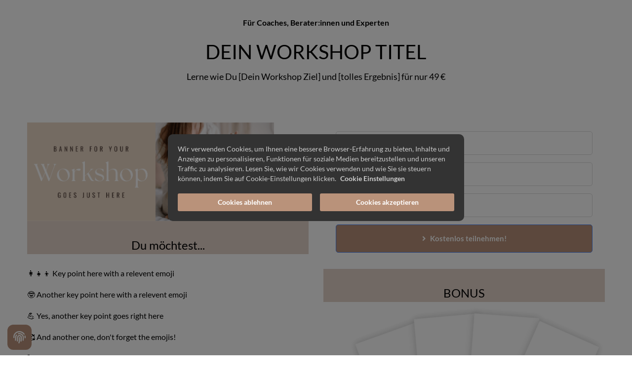

--- FILE ---
content_type: text/html; charset=UTF-8
request_url: https://kundenzauber.com/funnel-workshop1/
body_size: 5103
content:
<!DOCTYPE html><html lang="de"><head><meta charset="utf-8" /><meta http-equiv="X-UA-Compatible" content="IE=edge" /><meta name="viewport" content="width=device-width, initial-scale=1, maximum-scale=1, user-scalable=no" /><title>EH Paid Workshop</title><meta name="robots" content="noodp" /><link rel="dns-prefetch" href="//static.funnelcockpit.com" /><link rel="dns-prefetch" href="//api.funnelcockpit.com" /><link rel="icon" href="data:;base64,iVBORw0KGgo=" /><link href="https://static.funnelcockpit.com/assets/css/funnel-page.css?v=6aa31e6db5250114" rel="stylesheet" /><script>self.apiEndpoint = 'https://api.funnelcockpit.com';</script><script>self.trackingConfig = {"pageId":"eCYYgo5EbhobaBoeX","statVersion":0,"splitTestPageId":"","parentPageId":"eCYYgo5EbhobaBoeX"};</script>
        <script>
        self.cookieNoticeConfig = {"locale":"de","title":"","position":"center","description":"","color":"rgb(185, 146, 122)","buttonColor":"rgb(185, 146, 122)","cookieNoticeTextColor":"","accept":"","cookieNoticeBackgroundColor":"","denyButtonColor":"rgb(185, 146, 122)","timeout":500,"expiration":180,"implicit":false,"statement":"https://kundenzauber.com/datenschutz/","disableGoogleConsentMode":false,"performance":[],"analytics":[{"name":"referrerUrl","duration":"unbegrenzt","usageInfo":"Verweis-URL Ihres Besuchs","responsible":"FunnelCockpit","dataInfo":"keine"}],"marketing":[],"essential":[{"name":"gdprcookienotice","duration":"unbegrenzt","usageInfo":"Akzpetierungszeitpunkt der Cookie Meldung","responsible":"FunnelCockpit","dataInfo":"keine"},{"name":"funnelcockpit-session-id","duration":"30 Tage","usageInfo":"Wird verwendet um Besucher-Statistiken korrekt erfassen zu können.","responsible":"FunnelCockpit","dataInfo":"Zufällige generierte Zeichenkette, wird nur clientseitig gespeichert und nicht weiter verarbeitet."},{"name":"funnelcockpit-visited-pages","duration":"30 Tage","usageInfo":"Wird verwendet um Besucher-Statistiken korrekt erfassen zu können.","responsible":"FunnelCockpit","dataInfo":"IDs der besuchten Unterseiten."}],"button":true,"codes":[]};
        </script>
        
          <script>
          self.facebookConversionsEvents = [{"name":"PageView","pixelId":"495772154505725","funnelId":"mfBTSCTk8K53dPATa"}];
          </script>
          <style>@media(min-width:1200px){.container{width:1200px;}}a{color:rgb(41, 28, 28);}a:hover,a:focus{color:#30353e;}h1{font-size:40px;}@media(max-width:992px){h1{font-size:26px;}}h2{font-size:30px;}@media(max-width:992px){h2{font-size:22px;}}@media(max-width:991px){body{font-size:14px!important;}}:root { --branding-color-0: #0d0e17; --branding-color-1: #30353e; --branding-color-2: #b9927a; --branding-color-3: #ffffffff; }</style></head><body style="background-color:#ffffff;color:#0d0e17;font-size:14px;line-height:1.4;font-family:Lato, sans-serif;overflow-x:hidden"><div id="row-uhQ2jvdo" class="" style="padding-top:35px;padding-bottom:35px"><div class="container"><div class="row"><div class="col-md-12"><div id="element-4XcCXrsS" data-element-id="4XcCXrsS" class="editor" style="color:#000"><div><p style="text-align: center;"><span style="font-size: 16px;"><strong>Für Coaches, Berater:innen und Experten</strong></span></p></div></div><div id="element-oK5n74Wj" data-element-id="oK5n74Wj" class="editor" style="color:#000"><div><h1 style="text-align: center;">DEIN WORKSHOP TITEL</h1></div></div><div id="element-5SPuF8pb" data-element-id="5SPuF8pb" class="editor" style="color:#000"><div><p style="text-align: center;"><span style="font-size: 18px;">Lerne wie Du [Dein Workshop Ziel] und [tolles Ergebnis] für nur 49 €</span></p></div></div></div></div></div></div><div id="row-uPpNrEfR" class="" style="padding-top:35px;padding-bottom:35px"><div class="container"><div class="row"><div class="col-md-6"><div id="element-aufpeK2X" data-element-id="aufpeK2X" class="image"><img src="https://static.funnelcockpit.com/upload/sFBGWTHCYgFq6fKnz/b6b1ff6e43d06ebcaef349364562c819.png" alt="workshop banner 1111x444(1).png" style="width:500px"/></div><div id="element-suv3vzSZ" data-element-id="suv3vzSZ" class="editor" style="color:#000;background-color:rgba(185, 146, 122, 0.4);padding-top:5px"><div><h2 style="text-align: center;"><span style="font-size: 24px;">Du möchtest...</span></h2></div></div><div id="element-zQvWE7yc" data-element-id="zQvWE7yc" class="editor" style="color:#000;line-height:0.5"><div><h1><span style="font-size: 16px;">‎‍👩‍👧‍👦 Key point here with a relevent emoji</span></h1>
<h1><span style="font-size: 16px;">🤓 Another key point here with a relevent emoji</span></h1>
<h1><span style="font-size: 16px;">💪 Yes, another key point goes right here</span></h1>
<h1><span style="font-size: 16px;">🥰 And another one, don't forget the emojis!</span></h1>
<h1><span style="font-size: 16px;">🚀 Another dot point or feature</span></h1>
<h1><span style="font-size: 16px;">💸 Another dot point or feature</span></h1>
<h1><span style="font-size: 16px;">💙 Lucky last dot point, make it count!</span></h1></div></div><div id="element-GiQabvQF" data-element-id="GiQabvQF" class="editor" style="color:#000;background-color:rgb(255, 255, 255);padding-top:5px"><div><h2 style="text-align: center;"><span style="font-size: 18px;">... dann ist dieser WORKSHOP genau das Richtige!</span></h2></div></div><div id="element-9ZPN3m6q" data-element-id="9ZPN3m6q" class="editor" style="color:#000;background-color:rgba(185, 146, 122, 0.4);padding-top:5px"><div><h2 style="text-align: center;"><span style="font-size: 24px;">Das sind die Inhalte</span></h2></div></div><div id="element-rfnrGWpG" data-element-id="rfnrGWpG" class="list" style="font-family:Lato, sans-serif;line-height:1.7"><ul class="fa-ul"><li><span class="fa-li"><i class="fa fa-check" style="margin-right:8px"></i></span> <span><span style="font-size: 16px;">Dein Benefit 1<br />Lorem ipsum dolor sit amet, consectetur adipiscing elit. Nullam at semper erat, sed sodales lorem.  </span></span></li><li><span class="fa-li"><i class="fa fa-check" style="margin-right:8px"></i></span> <span><span style="font-size: 16px;">Dein Benefit 2</span><br /><span style="font-size: 16px;">Lorem ipsum dolor sit amet, consectetur adipiscing elit. Nullam at semper erat, sed sodales lorem.  </span></span></li><li><span class="fa-li"><i class="fa fa-check" style="margin-right:8px"></i></span> <span><span style="font-size: 16px;">Dein Benefit 3</span><br /><span style="font-size: 16px;">Lorem ipsum dolor sit amet, consectetur adipiscing elit. Nullam at semper erat, sed sodales lorem.  </span></span></li><li><span class="fa-li"><i class="fa fa-check" style="margin-right:8px"></i></span> <span><span style="font-size: 16px;">Dein Benefit 4</span><br /><span style="font-size: 16px;">Lorem ipsum dolor sit amet, consectetur adipiscing elit. Nullam at semper erat, sed sodales lorem.  </span></span></li></ul></div><div id="element-8r7pFmta" data-element-id="8r7pFmta" class="image"><img src="https://static.funnelcockpit.com/upload/sFBGWTHCYgFq6fKnz/5f898b1749025ce967ea14486a180c37.png" alt="workshop banner1 1111x444 (1).png" style="width:1111px"/></div></div><div class="col-md-6"><div id="element-zRBg5dwH" data-element-id="zRBg5dwH" class="orderForm" style="padding-top:18px;padding-bottom:18px;padding-left:25px;padding-right:25px"><div><form action="https://www.copecart.com/products/fd25a215/checkout" method="GET" target="_blank" data-email-provider="funnelcockpit" data-funnel-id="mfBTSCTk8K53dPATa"><div class="order-address"><div class="form-group"><input type="text" name="first_name" placeholder="Vorname" class="form-control"/></div><div class="form-group"><input type="text" name="last_name" placeholder="Nachname" class="form-control"/></div><div class="form-group"><input type="email" name="email" placeholder="E-Mail Adresse" class="form-control"/></div><div class="row"></div><div class="row"></div></div><div class="form-group"><button type="submit" class="btn btn-block btn-default btn-lg btn-order-submit" style="font-size:15px;background-color:rgb(185, 146, 122);color:#ffffff;border-radius:5px;border-color:rgb(72, 133, 251);font-weight:bold;display:block;width:100%;padding-top:18px;padding-bottom:18px;padding-right:25px;padding-left:25px"><i class="fas fa-angle-right" style="margin-right:8px"></i><span class="btn-content">Kostenlos teilnehmen!</span></button></div></form><script>
        (function() {
          var nextBtn = document.querySelector("#element-zRBg5dwH .btn-order-next");
          if (nextBtn) {
            nextBtn.addEventListener("click", function() {
              var fields = document.querySelectorAll('#element-zRBg5dwH form .form-control');
              for (var index = 0; index < fields.length; index += 1) {
                var field = fields[index];
                if (field && !field.value) {
                  alert('Bitte alle Felder ausfüllen.');
                  return;
                }
              }
  
              var firstStepLabel = document.querySelector('#row-im6pgjas #element-tvCKy4LR td:first-child strong');
              var secondStepLabel = document.querySelector('#row-im6pgjas #element-tvCKy4LR td:last-child strong');
              if (firstStepLabel && firstStepLabel.parentNode && secondStepLabel && secondStepLabel.parentNode) {
                var activeColor = firstStepLabel.parentNode.style.color;
                firstStepLabel.parentNode.style.color = secondStepLabel.parentNode.style.color;
                secondStepLabel.parentNode.style.color = activeColor;
              }
  
              document.querySelector("#element-zRBg5dwH .order-address").style.display = "none";
              document.querySelector("#element-zRBg5dwH .btn-order-next").style.display = "none";
              document.querySelector("#element-zRBg5dwH .order-payment").style.display = "block";
              document.querySelector("#element-zRBg5dwH .btn-order-submit").style.display = "block";
            });
          }

          var stripe;
          var stripeCard;
          var stripeContent = document.querySelector('#element-zRBg5dwH #payment-gateway-undefined');

          var paymentMethodInputs = document.querySelectorAll('#element-zRBg5dwH input[name="paymentGatewayId"]');
          if (!paymentMethodInputs || !paymentMethodInputs.length) {
              console.error('paymentMethodInput not found');
              return;
          }

          for (var i = 0; i < paymentMethodInputs.length; i++) {
              paymentMethodInputs[i].addEventListener('change', function(e) {
                  if (e.target.checked && e.target.dataset && e.target.dataset.type === 'stripe') {
                      stripeContent.style.display = 'block';

                      if (!stripe) {
                          var script = document.createElement('script');
                          script.src = 'https://js.stripe.com/v3/';
                          document.body.appendChild(script);
                          script.onload = function() {
                              stripe = Stripe('');
                              var elements = stripe.elements({
                                  locale: 'de'
                              });

                              stripeCard = elements.create('card', { hidePostalCode: true });
                              stripeCard.mount('#payment-gateway-undefined');
                          };
                      }
                  } else if (stripeContent) {
                      stripeContent.style.display = 'none';
                  }
              });
          }
          
          if (paymentMethodInputs.length === 1) {
              paymentMethodInputs[0].click();
          }

          var form = document.querySelector('#element-zRBg5dwH form');
          var submitBtn = document.querySelector('#element-zRBg5dwH button[type="submit"]');
          form.addEventListener('submit', function(e) {
              if (submitBtn) {
                submitBtn.disabled = true;
              }

              var checkedRadio = document.querySelector('#element-zRBg5dwH input[name="paymentGatewayId"]:checked');
              if (checkedRadio && checkedRadio.dataset && checkedRadio.dataset.type === 'stripe') {
                  e.preventDefault();

                  var stripeXhr = new XMLHttpRequest();
                  stripeXhr.open('POST', form.action);
                  stripeXhr.withCredentials = true;
                  stripeXhr.setRequestHeader('Content-Type', 'application/json;charset=UTF-8');
                  stripeXhr.onreadystatechange = function() {
                    if (stripeXhr.readyState === XMLHttpRequest.DONE) {
                      try {
                        var res = JSON.parse(stripeXhr.responseText);
                        if (res.setupIntentSecret) {
                          stripe.confirmCardSetup(res.setupIntentSecret, { payment_method: { card: stripeCard } }).then(function(result) {
                            if (result && !result.error) {
                              var input = document.createElement('input');
                              input.type = 'hidden';
                              input.name = 'stripe_customer';
                              input.value = res.customerId;
                              form.appendChild(input);
                
                              form.submit();
                            } else {
                              if (submitBtn) {
                                submitBtn.disabled = false;
                              }
                              if (result.error) {
                                alert(result.error.message);
                              }
                            }
                          });
                        } else {
                          if (submitBtn) {
                            submitBtn.disabled = false;
                          }
                          alert('Zahlung fehlgeschlagen');
                        }
                      } catch (err) {
                        if (submitBtn) {
                          submitBtn.disabled = false;
                        }
                        alert(stripeXhr.responseText);
                      }
                    }
                  };

                  var stripeData = {
                    paymentGatewayId: checkedRadio.value
                  };

                  var emailInput = form.querySelector('input[name="email"]');
                  if (emailInput) {
                    stripeData.email = emailInput.value;
                  }

                  stripeXhr.send(JSON.stringify(stripeData));
              }
          });
        })();
        </script></div></div><div id="element-ELDnGSrQ" data-element-id="ELDnGSrQ" class="editor" style="color:#000;background-color:rgba(185, 146, 122, 0.4);padding-top:5px"><div><h2 style="text-align: center;"><span style="font-size: 24px;">BONUS</span></h2></div></div><div id="element-WbuwDhqN" data-element-id="WbuwDhqN" class="image" style="text-align:center"><img src="https://static.funnelcockpit.com/upload/sFBGWTHCYgFq6fKnz/33c2d60109b4cda54e8384a6f077aef3.png" alt="Membership Mockup1 976x800 (1).png" style="width:976px"/></div><div id="element-xv6C7pmZ" data-element-id="xv6C7pmZ" class="image" style="text-align:center"><img src="https://static.funnelcockpit.com/upload/sFBGWTHCYgFq6fKnz/25a53320764cc9ae4732fa51ede1b03b.png" alt="Profil Bild rund 262x262 (1).png" style="width:262px"/></div><div id="element-6BJ3BSgv" data-element-id="6BJ3BSgv" class="editor" style="color:#000;background-color:rgb(255, 255, 255);padding-top:5px"><div><h2 style="text-align: center;"><span style="font-size: 24px;">Hi, ich bin [NAME]</span></h2></div></div><div id="element-nJCi32E3" data-element-id="nJCi32E3" class="editor" style="color:#000"><div><p style="text-align: center;"><span style="font-size: 16px;">Lorem ipsum dolor sit amet, consectetur adipiscing elit. Nullam at semper erat, sed sodales lorem. Aliquam nec neque orci. Duis dapibus euismod ex sed mollis.</span></p>
<p style="text-align: center;"><span style="font-size: 16px;"><strong>Phasellus non orci eget ligula convallis </strong></span><br /><span style="font-size: 16px;"><strong>blandit at id magna.</strong></span></p></div></div></div></div></div></div><div id="row-nEaF8pof" class="" style="padding-top:35px;padding-bottom:35px"><div class="container"><div class="row"><div class="col-md-12"><div id="element-DrLNju9f" data-element-id="DrLNju9f" class="editor" style="color:#000"><div><h2 style="text-align: center;">Was Kunden über unsere Zusammenarbeit sagen</h2></div></div><div id="element-E8W657Sj" data-element-id="E8W657Sj" class="editor" style="color:#000"><div><p style="text-align: center;"><span style="font-size: 18px;">TESTIMONIALS VOM LETZTEN WORKSHOP</span></p></div></div><div id="element-999ArdJY" data-element-id="999ArdJY" class="divider"><div style="text-align:center;margin-left:auto;margin-right:auto;padding-top:0;padding-bottom:0;margin-top:20px;margin-bottom:20px;height:3px;background-color:transparent;min-height:1px;width:100%;font-size:0"><div style="margin-left:auto;margin-right:auto;padding-top:0;padding-bottom:0;margin-top:20px;margin-bottom:20px;height:3px;background-color:#cccccc;min-height:1px;width:20%;display:inline-block;margin:0"></div></div></div></div></div></div></div><div id="row-BFwScy9r" class="" style="padding-top:35px;padding-bottom:35px"><div class="container"><div class="row"><div class="col-md-4"><div id="element-KpWTSvFk" data-element-id="KpWTSvFk" class="image"><img src="https://static.funnelcockpit.com/upload/sFBGWTHCYgFq6fKnz/7eaa236fcfb342c15d999f8db7aa13de.jpg" alt="Testimonial MockUp.jpg" style="width:400px"/></div><div id="element-R4rYn34s" data-element-id="R4rYn34s" class="image"><img src="https://static.funnelcockpit.com/upload/sFBGWTHCYgFq6fKnz/e2a9c1827f15b498d71387c0f45e9c93.jpg" alt="Bewertung Emanuel Hacker 300x303.jpg" style="width:300px"/></div></div><div class="col-md-4"><div id="element-pdsGykEk" data-element-id="pdsGykEk" class="image"><img src="https://static.funnelcockpit.com/upload/sFBGWTHCYgFq6fKnz/e76be606b2baa90d1863ab8378cb51e7.jpg" alt="Bewertung Emanuel Hacker Jan 2022 300x278.jpg" style="width:300px"/></div><div id="element-TtYGZGKA" data-element-id="TtYGZGKA" class="image"><img src="https://static.funnelcockpit.com/upload/sFBGWTHCYgFq6fKnz/7eaa236fcfb342c15d999f8db7aa13de.jpg" alt="Testimonial MockUp.jpg" style="width:400px"/></div></div><div class="col-md-4"><div id="element-PxsKAE2N" data-element-id="PxsKAE2N" class="image"><img src="https://static.funnelcockpit.com/upload/sFBGWTHCYgFq6fKnz/7dffbc7a2751c89eb6c88d520d44d34b.jpg" alt="Bewertung Emanuel Hacker 400x563.jpg" style="width:400px"/></div></div></div></div></div><div id="row-WKXPaczh" class="" style="padding-top:35px;padding-bottom:35px"><div class="container"><div class="row"><div class="col-md-12"><div id="element-cLPBt5Pk" data-element-id="cLPBt5Pk" class="editor" style="color:rgb(41, 28, 28);background-color:rgb(255, 255, 255)"><div><p style="text-align: center;"><a href="https://kundenzauber.com/impressum/">Impressum</a> - <a href="https://kundenzauber.com/datenschutz/">Datenschutz</a></p></div></div><div id="element-WFM73qpp" data-element-id="WFM73qpp" class="editor" style="color:rgb(41, 28, 28);background-color:rgb(255, 255, 255)"><div><p style="text-align: center;">© 2022 Emanuel Hacker</p></div></div><div id="element-YSQoDCk8" data-element-id="YSQoDCk8" class="editor" style="color:#000"><div><p style="text-align: center;"><span style="font-size: 12px;">THIS SITE IS NOT A PART OF THE FACEBOOK™ WEBSITE OR FACEBOOK™ INC. ADDITIONALLY, THIS SITE IS NOT ENDORSED BY FACEBOOK™ IN ANY WAY. FACEBOOK™ IS A TRADEMARK OF FACEBOOK™, INC.</span></p></div></div></div></div></div></div><script>WebFontConfig = {"custom":{"families":["Lato"],"urls":["https://static.funnelcockpit.com/assets/css/fonts/lato.css?v=6aa31e6db5250114"]}};</script><script src="https://static.funnelcockpit.com/assets/js/funnel-page.js?v=6aa31e6db5250114" async=""></script></body></html>
<!--- page: eCYYgo5EbhobaBoeX -->
<!--- funnel: mfBTSCTk8K53dPATa -->

--- FILE ---
content_type: text/javascript
request_url: https://static.funnelcockpit.com/assets/js/chunk/1423.c4322a79e1acee84a521.js
body_size: 1060
content:
"use strict";(self.webpackChunkfunnelcockpit_page_assets=self.webpackChunkfunnelcockpit_page_assets||[]).push([[1423],{1423:(e,t,a)=>{a.r(t);for(var n=a(129),m=a.n(n),l=a(633),r=a(4231),d=document.querySelectorAll(".orderForm form"),i=0;i<d.length;i++){!function(e){if(e.addEventListener("submit",(function(){try{e.querySelector('input[name="street"]').value=e.querySelector('input[name="street_1"]').value+" "+e.querySelector('input[name="street_2"]').value}catch(e){}var t=e.querySelector('input[name="company_name"]');if(t&&t.value){var a=document.createElement("input");a.type="hidden",a.name="company",a.value="1",e.appendChild(a)}if(e.dataset.emailProvider)if(e.dataset.emailCode){var n=document.createElement("div");n.innerHTML=e.dataset.emailCode,n.style.display="none",document.body.appendChild(n);var m=n.querySelector("form");if(m){var l=m.querySelector('input[type="email"], input[name="email"], input[name="mail"]');l&&(l.value=e.elements.namedItem("email").value,m.submit())}}else{var d=new XMLHttpRequest;d.open("POST",r._d+"/add-email-subscriber"),d.withCredentials=!0,d.setRequestHeader("Content-Type","application/json;charset=UTF-8");var i={provider:e.dataset.emailProvider,apikey:e.dataset.emailApikey,tagId:e.dataset.emailTag,infusionsoftTagId:e.dataset.infusionsoftTagId,funnelId:e.dataset.funnelId};e.elements.namedItem("email")&&(i.email=e.elements.namedItem("email").value),e.elements.namedItem("first_name")&&(i.firstName=e.elements.namedItem("first_name").value),e.elements.namedItem("last_name")&&(i.lastName=e.elements.namedItem("last_name").value),e.elements.namedItem("zip_code")&&(i.zip=e.elements.namedItem("zip_code").value),e.elements.namedItem("zipcode")&&(i.zip=e.elements.namedItem("zipcode").value),e.elements.namedItem("street")&&(i.street=e.elements.namedItem("street").value),e.elements.namedItem("city")&&(i.city=e.elements.namedItem("city").value),e.elements.namedItem("country")&&(i.country=e.elements.namedItem("country").value),e.elements.namedItem("phone")&&(i.phone=e.elements.namedItem("phone").value),e.elements.namedItem("company")&&(i.company=e.elements.namedItem("company").value),e.elements.namedItem("company_name")&&(i.company=e.elements.namedItem("company_name").value),d.send(JSON.stringify(i))}})),e.action&&e.action.indexOf("?")>-1){var t=m().parse(e.action.split("?",2)[1]);if(t)for(var a=Object.keys(t),n=0;n<a.length;n++){var l=a[n];if(l&&t[l]){var d=document.createElement("input");d.type="hidden",d.name=l,d.value=t[l],e.appendChild(d)}}}}(d[i])}for(var s=document.querySelectorAll('a[href^="#orderFormUrl-"]'),o=function(){var e=s[u],t=document.querySelector(".orderForm form");!function(e){var a=e.hash.substr(14);t.action===a&&(0,l.cn)(e,"disabled"),e.addEventListener("click",(function(e){if(e.preventDefault(),t&&a){for(var n=document.querySelectorAll('a.disabled[href^="#orderFormUrl-"]'),m=0;m<n.length;m++)(0,l.IV)(n[m],"disabled");for(var r=document.querySelectorAll('a[href="#orderFormUrl-'+a+'"]'),d=0;d<r.length;d++)(0,l.cn)(r[d],"disabled");t.action=a}}))}(e)},u=0;u<s.length;u++)o()}}]);

--- FILE ---
content_type: text/javascript
request_url: https://static.funnelcockpit.com/assets/js/chunk/3063.ee7b68779062e9f5265c.js
body_size: 3368
content:
"use strict";(self.webpackChunkfunnelcockpit_page_assets=self.webpackChunkfunnelcockpit_page_assets||[]).push([[3063],{3063:(e,t,a)=>{a.r(t);var r,n=a(4231),o=a(2982),d=a(1002),s=a(633),i=a(7247),l=[".modern-dark__main-wrapper",".modern-dark__content"],c=window.member||{},u=document.querySelector(".modern-dark__modal"),m=null==u?void 0:u.className,f=null==u?void 0:u.querySelector(".overlay-content"),v=function(e){e+=(e.includes("?")?"&":"?")+"fromFetch=true";var t=new URLSearchParams(window.location.search),a=window.previewToken||t.get("previewToken");a&&(e+="&previewToken="+a),c.sessionId&&(e+="&session="+c.sessionId),function(){for(var e=0;e<(window.videoPlayers||[]).length;e++)("function"==typeof window.videoPlayers[e].paused&&!window.videoPlayers[e].paused()||"function"!=typeof window.videoPlayers[e].paused&&!window.videoPlayers[e].paused)&&(console.log("video pause from showOverlay"),window.videoPlayers[e].pause(),window.tempPausedVideoPlayers.push(window.videoPlayers[e]))}(),fetch(e).then((function(e){return"application/json"===e.headers.get("Content-Type")?e.json():e.text()})).then((function(t){if("object"===(0,d.Z)(t)&&null!=t&&t.accessDeniedUrl)location.href=t.accessDeniedUrl;else{var a=(new DOMParser).parseFromString(t,"text/html").querySelectorAll(l.join());if(a.length){f.innerHTML='<a href="#" class="overlay-close pull-right">✕</a>';var r='<div class="overlay-content-inner">';(0,o.Z)(a).forEach((function(e){r+=e.outerHTML,e.innerHTML.includes("modern-dark__playback-modal__header")?u.className+=" modern-dark__playback-modal":e.className.includes("modern-dark__modal__header")&&(u.className+=" modern-dark__modules-modal")})),r+="</div>",f.innerHTML+=r,document.body.className+=" is-overlay-open",(0,s.Ji)(u,250,(function(){}),"flex"),h();var n=new CustomEvent("fcModernDarkModalUpdate",{detail:{}});document.dispatchEvent(n)}else location.href=e}}))},p=function(e){(0,o.Z)(document.querySelectorAll(".modern-dark__modal__main--episode:not(.module-episode-"+e+")")).forEach((function(e){(0,s.U6)(e)})),(0,o.Z)(document.querySelectorAll(".module-episode-"+e)).forEach((function(e,t){var a=e.querySelector(".modern-dark__modal__main--episode-number");a&&(a.innerText=t+1),(0,s.Ji)(e)}))},h=function(){var e,t,a,r;a=document.querySelector("#selectModuleDropdown"),(r=((0,o.Z)(document.querySelectorAll(".dropdown-item"))||[]).find((function(e){var t;return(null==e||null===(t=e.dataset)||void 0===t?void 0:t.moduleTitle)===(null==a?void 0:a.innerText)})))&&null!=r&&null!==(e=r.dataset)&&void 0!==e&&e.moduleId&&p(null==r||null===(t=r.dataset)||void 0===t?void 0:t.moduleId);for(var n=document.querySelectorAll(".modern-dark__modal [data-toggle=dropdown]"),d=0,s=n.length;d<s;d++)new i.L(n[d]);var l=document.querySelector(".modern-dark__modal__main--controls__modules-selection");if(l){var c=l.querySelector(".dropdown-toggle"),h=l.querySelectorAll(".dropdown-item");(0,o.Z)(h).forEach((function(e){"true"!==e.dataset.modernDarkClickListenerAdded&&(e.dataset.modernDarkClickListenerAdded="true",e.addEventListener("click",(function(e){var t=e.currentTarget.dataset.moduleId,a=e.currentTarget.dataset.moduleTitle;t&&(c&&(c.innerHTML=a),p(t))})))}))}var g=document.querySelectorAll("a");(0,o.Z)(g).forEach((function(e){var t;"true"!==e.dataset.modernDarkClickListenerAdded&&(e.dataset.modernDarkClickListenerAdded="true",null===(t=e.getAttribute("href"))||void 0===t||!t.startsWith("http")||location.href.split("?")[0]!==location.origin+"/"&&e.href.startsWith(location.href.split("?")[0])||e.href.includes("datenschutz")||e.href.includes("impressum")||!(e.href.startsWith(location.origin)||e.href.includes("api.funnelcockpit.com")||e.href.includes("page.funnelcockpit.com")||e.href.includes("api-stage.funnelcockpit.com")||e.href.includes("page-stage.funnelcockpit.com"))||(e.dataset.url=e.href,e.href="#",e.addEventListener("click",(function(e){e.preventDefault(),u.className=m,f.innerHTML="";var t=e.currentTarget.dataset.url;v(t)}))))}))};if(u){h(),u.addEventListener("click",(function(e){(e.target===u||(0,s.pv)(e.target,"overlay-close")||(0,s.pv)(e.target.parentNode,"overlay-close")||(0,s.pv)(e.target,"btn")&&(e.target.href||"").includes("#overlay-close")||(0,s.pv)(e.target.parentNode,"btn")&&(e.target.parentNode.href||"").includes("#overlay-close"))&&(e.preventDefault(),setTimeout((function(){f.innerHTML=""}),250))}));var g=document.querySelector(".modern-dark__main__favorites-headline"),_=document.querySelector(".modern-dark__main__favorites-list");if(_&&g){var y=_.querySelector(".row"),w=function(){var e;if(null!==(e=window.member)&&void 0!==e&&e.membersAreaId){var t=new XMLHttpRequest;t.open("POST",n._d+"/members-area/"+window.member.membersAreaId+"/favorite-pages"),t.withCredentials=!0,t.setRequestHeader("Content-Type","application/json;charset=UTF-8"),t.onreadystatechange=function(){if(t.readyState===XMLHttpRequest.DONE){var e,a=JSON.parse(t.responseText);y.innerHTML="",null!=a&&null!==(e=a.pages)&&void 0!==e&&e.length?(g.style.display="block",_.style.display="block",a.pages.forEach((function(e){var t,a,r=document.createElement("div");r.className="col-md-3",r.innerHTML='\n                <div class="html modern-dark__main__courses-list--course">\n                  <div class="hvr-grow">\n                    <a href="'.concat(e.url||"",'" class="modern-dark__main__courses-list--course__preview-tile">\n                      <div class="modern-dark__main__courses-list--course__thumbnail">\n                      <div class="modern-dark__main__courses-list--course__thumbnail-img" style="background-image:url(\'').concat((null===(t=e.course)||void 0===t?void 0:t.imageIcon)||"",'\');"></div>\n\n                        <div class="modern-dark__main__courses-list--course__headline">\n                          <strong>').concat((null===(a=e.course)||void 0===a?void 0:a.name)||"",'</strong>\n                          <div class="modern-dark__main__courses-list--course__subline">\n                            ').concat(e.title||e.name||"","\n                          </div>\n                        </div>\n                      </div>\n                    </a>\n                  </div>\n                </div>\n              "),y.appendChild(r)})),h()):(g.style.display="none",_.style.display="none")}},t.onerror=function(){},t.send(JSON.stringify({sessionId:c.sessionId}))}};w(),document.addEventListener("fcFavoritesUpdates",w)}}if(null!==(r=location.hash)&&void 0!==r&&r.startsWith("#overlay-modern-dark-")){var k=location.hash.split("#overlay-modern-dark-")[1].replace(/_/g,"/");k&&v(location.origin+"/"+k)}var I=window.member||{};document.documentElement.lang||(document.documentElement.lang="de");for(var b=document.querySelectorAll('a[href^="#membersarea-logout"]'),P=0;P<b.length;P++){b[P].addEventListener("click",(function(e){e.preventDefault();for(var t,a,r=document.cookie.split(/=[^;]*(?:;\s*|$)/),n=0;n<r.length;n++)if(/^session-/.test(r[n])){var o=r[n];t=o,window.location.hostname,a=void 0,document.cookie=t+"=; expires="+(new Date).toUTCString()+"; path="+(a||"/")}window.location.reload()}))}for(var L=document.querySelectorAll(".members-area-page-list li"),S=0;S<L.length;S++){var T=L[S];if(void 0!==I&&I.completedPageIds&&I.completedPageIds.indexOf(T.dataset.pageId)>-1&&T.className.indexOf("active")<0){var q=T.querySelector("i");q&&(q.className="fas fa-check-circle")}}var M=function(){for(var e=document.querySelectorAll("a[data-completed-membersarea-id]"),t=function(){var t=e[a];if("true"===t.dataset.fcClickListenerAdded)return 1;t.dataset.fcClickListenerAdded="true",void 0!==I&&I.completedPageIds&&I.completedPageIds.length&&I.completedPageIds.indexOf(t.dataset.completedMembersareaPageId)>-1?t.classList.add("is-completed"):(t.classList.remove("is-completed"),t.addEventListener("click",(function(e){e.preventDefault(),t.className+=" disabled";var a=new XMLHttpRequest;a.open("POST",n._d+"/members-area/"+t.dataset.completedMembersareaId+"/completed-page"),a.withCredentials=!0,a.setRequestHeader("Content-Type","application/json;charset=UTF-8"),a.onreadystatechange=function(){a.readyState===XMLHttpRequest.DONE&&(t.classList.add("is-completed"),I.completedPageIds||(I.completedPageIds=[]),I.completedPageIds.push(t.dataset.completedMembersareaPageId),t.href&&"true"!==t.dataset.skipRedirect&&(location.href=t.href))},a.onerror=function(){t.href&&"true"!==t.dataset.skipRedirect&&(location.href=t.href)},a.send(JSON.stringify({funnelPageId:t.dataset.completedMembersareaPageId,sessionId:I.sessionId}))})))},a=0;a<e.length;a++)t();for(var r=document.querySelectorAll("a[data-favorite-membersarea-id]"),o=function(){var e=r[d];if(void 0!==I&&I.favoritePageIds&&I.favoritePageIds.length&&I.favoritePageIds.indexOf(e.dataset.favoriteMembersareaPageId)>-1?e.classList.add("is-favorite"):e.classList.remove("is-favorite"),"true"===e.dataset.fcClickListenerAdded)return 1;e.dataset.fcClickListenerAdded="true",e.addEventListener("click",(function(t){t.preventDefault();var a=void 0!==I&&I.favoritePageIds&&I.favoritePageIds.length&&I.favoritePageIds.indexOf(e.dataset.favoriteMembersareaPageId)>-1;e.className+=" disabled";var r=new XMLHttpRequest;r.open("POST",n._d+"/members-area/"+e.dataset.favoriteMembersareaId+"/favorite-page"),r.withCredentials=!0,r.setRequestHeader("Content-Type","application/json;charset=UTF-8"),r.onreadystatechange=function(){if(r.readyState===XMLHttpRequest.DONE){if(a){var t,n=null===(t=I.favoritePageIds)||void 0===t?void 0:t.indexOf(e.dataset.favoriteMembersareaPageId);I.favoritePageIds.splice(n,1),e.classList.remove("is-favorite")}else I.favoritePageIds||(I.favoritePageIds=[]),I.favoritePageIds.push(e.dataset.favoriteMembersareaPageId),e.classList.add("is-favorite");var o=new CustomEvent("fcFavoritesUpdates",{detail:{}});document.dispatchEvent(o)}},r.onerror=function(){e.href&&(location.href=e.href)},r.send(JSON.stringify({funnelPageId:e.dataset.favoriteMembersareaPageId,sessionId:I.sessionId}))}))},d=0;d<r.length;d++)o()};M(),document.addEventListener("fcModernDarkModalUpdate",M);for(var E=document.querySelectorAll("[data-membersarea-start-course-id]"),A=function(){var e=E[O];e.addEventListener("click",(function(t){if(void 0!==I){t.preventDefault();var a=t.currentTarget.href;e.className+=" disabled";var r=new XMLHttpRequest;r.open("POST",n._d+"/members-area/"+I.membersAreaId+"/start-course"),r.withCredentials=!0,r.setRequestHeader("Content-Type","application/json;charset=UTF-8"),r.onreadystatechange=function(){r.readyState===XMLHttpRequest.DONE&&(location.href=a)},r.onerror=function(){location.href=a},r.send(JSON.stringify({courseId:e.dataset.membersareaStartCourseId,sessionId:I.sessionId}))}}))},O=0;O<E.length;O++)A();var C=new URLSearchParams(window.location.search);["previewToken","session"].forEach((function(e){var t=C.get(e);if(t){for(var a=document.querySelectorAll("a"),r=0;r<a.length;r++){var n=a[r];if(n&&n.href&&0===n.href.indexOf(location.origin)&&n.href.indexOf(e+"=")<0){var o="";if(n.href.indexOf("#")>-1){var d=n.href.split("#");o="#"+d[d.length-1]}n.href+=n.href.indexOf("?")>-1?"&":"?",n.href+="".concat(e,"=").concat(t).concat(o)}}if("previewToken"===e&&(window.previewToken=t),null!=I&&I.sessionId){var s=location.origin+location.pathname;C.delete(e);var i=C.toString();i&&(s+="?"+i),s+=location.hash,history.replaceState({},document.title,s)}}}))}}]);

--- FILE ---
content_type: text/javascript
request_url: https://static.funnelcockpit.com/assets/js/funnel-page.js?v=6aa31e6db5250114
body_size: 55176
content:
(()=>{var e,t,n,r,o,a,i={7247:(e,t,n)=>{"use strict";n.d(t,{L:()=>o});for(var r=n(1002),o=function(e){this.menu="object"===(0,r.Z)(e)?e:document.querySelector(e);var t=this;this.handle=function(e){var n,r=e.target||e.currentTarget,o=[],a=t.menu.parentNode.getElementsByTagName("*");(/\#$/g.test(null==r?void 0:r.href)||/\#$/g.test(null==r||null===(n=r.parentNode)||void 0===n?void 0:n.href))&&e.preventDefault();for(var i=0,s=a.length||0;i<s;i++)s&&o.push(a[i]);if(r===t.menu||r.parentNode===t.menu||r.parentNode.parentNode===t.menu)t.toggle(e);else{if(o&&o.indexOf(r)>-1)return;t.close()}},this.toggle=function(e){/\bopen/.test(this.menu.parentNode.className)?(this.close(),document.removeEventListener("keydown",this.key,!1)):(this.menu.parentNode.className+=" open",this.menu.setAttribute("aria-expanded",!0),document.addEventListener("keydown",this.key,!1))},this.key=function(e){27==e.which&&t.close()},this.close=function(){t.menu.parentNode.className=t.menu.parentNode.className.replace(/\bopen/,""),t.menu.setAttribute("aria-expanded",!1)},this.menu.setAttribute("tabindex","0"),document.addEventListener("click",this.handle,!1)},a=document.querySelectorAll("[data-toggle=dropdown]"),i=0,s=a.length;i<s;i++)new o(a[i])},4231:(e,t,n)=>{"use strict";n.d(t,{F:()=>s,UF:()=>i,_d:()=>r,bf:()=>o,iR:()=>c,qZ:()=>a});var r=void 0!==window.apiEndpoint?window.apiEndpoint:"https://api.funnelcockpit.com",o={de:{CREATE_POST:"Beitrag verfassen",NO_POST_EXISTS:"Keine Beiträge vorhanden",SORT_BY:"Sortieren nach",CANCEL:"Abbrechen",CREATED_DATE:"Erstellungsdatum",LIKES:"Likes",SUBJECT_PLACEHOLDER:"Betreff…",CONTENT_PLACEHOLDER:"Schreibe hier dein Anliegen…",PROFILE_PICTURE_CHANGED:"Das Profilbild wurde erfolgreich geändert.",SUBMIT_TEXT:"Beitrag absenden",SUCCESS_TEXT:"Dein Beitrag wurde erfolgreich abgesendet. Es wird nun geprüft und bald veröffentlicht.",REPLY:"Antworten",PERMISSION_DENIED:"Zugriff verweigert",DEVICE_NOT_FOUND:"Das angeforderte Gerät wurde nicht gefunden",REJECT_RECORDING:"Sind Sie sicher, dass Sie die Aufnahme ablehnen möchten?",CANCEL_RECORDING:"Sind Sie sicher, dass Sie die Aufnahme abbrechen möchten?",REMOVE_UPLOADED_VIDEO:"Möchten Sie das hochgeladene Video wirklich entfernen?",RESPONSE_SUCCESS:"Deine Antwort wurde erfolgreich abgesendet.",FILE_NOT_FOUND:"Bitte nehmen Sie eine Audiodatei auf oder laden Sie sie hoch",WRONG_PASSWORD:"Ungültiges Passwort!",UNKNOWN_EMAIL:"Unbekannte E-Mail Adresse!",EMAIL_EXISTS:"Es existiert bereits ein Account mit dieser E-Mail Adresse. Bitte logge dich mit dem damals gesetzten Passwort ein.",ACCOUNT_NOT_ACTIVE:"Aufgrund einer Kündigung oder ausgefallenen Zahlung ist dein Account nicht mehr aktiv!",TRIAL_PERIOD_EXPIRED:"Die Testphase deines Accounts ist abgelaufen.",EMAIL_FOUND_PASSWORD_NOT_SET:"E-Mail Adresse erkannt, aber noch kein Passwort gesetzt!",INVALID_INPUT:"Ungültige Eingabedaten!",SELECT_APPOINTMENT:"Termin auswählen…",SELECT_DATE_TIME:"Bitte wählen Sie im Kalender einen Termin und eine Uhrzeit aus!",COMMENT_SUBMITTED:"Ihr Kommentar wurde übermittelt.",COMMENT_SUBMIT_REVIEW:"Dein Kommentar wurde erfolgreich abgesendet. Es wird nun geprüft und bald veröffentlicht.",STRIPE_PUBLISHABLE_KEY_NOT_FOUND:"Wir können das Zahlungssystem nicht laden. Bitte aktualisieren Sie die Seite oder wenden Sie sich an den Support, wenn das Problem weiterhin besteht."},en:{CREATE_POST:"Create post",NO_POST_EXISTS:"No posts available",SORT_BY:"Sort by",CANCEL:"Cancel",CREATED_DATE:"Created date",LIKES:"Likes",SUBJECT_PLACEHOLDER:"Subject…",CONTENT_PLACEHOLDER:"Type your message here…",PROFILE_PICTURE_CHANGED:"The profile picture has been changed.",SUBMIT_TEXT:"Send post",SUCCESS_TEXT:"Your contribution has been sent successfully. It is now being reviewed and will be published soon.",REPLY:"Reply",PERMISSION_DENIED:"Permission denied",DEVICE_NOT_FOUND:"Requested device not found",DELETE_RECORDING:"Are you sure you want to reject recording?",CANCEL_RECORDING:"Are you sure you want to cancel recording?",REMOVE_UPLOADED_VIDEO:"Are you sure you want to remove uploaded video?",RESPONSE_SUCCESS:"Your reply has been successfully sent.",FILE_NOT_FOUND:"Please record or upload audio file",WRONG_PASSWORD:"Wrong password!",UNKNOWN_EMAIL:"Unknown email address!",EMAIL_EXISTS:"An account with this email address already exists. Please log in with the password you chose when you registered.",ACCOUNT_NOT_ACTIVE:"Due to cancellation or missed payment your account is no longer active!",TRIAL_PERIOD_EXPIRED:"The trial period of your account has expired.",EMAIL_FOUND_PASSWORD_NOT_SET:"E-mail address recognized, but password not set yet!",INVALID_INPUT:"Invalid input data!",SELECT_APPOINTMENT:"Select a date…",SELECT_DATE_TIME:"Please select an appointment date and time in the calendar!",COMMENT_SUBMITTED:"Your comment has been submitted.",COMMENT_SUBMIT_REVIEW:"Your comment has been submitted and will now be reviewed.",STRIPE_PUBLISHABLE_KEY_NOT_FOUND:"We're unable to load the payment system. Please refresh the page or contact support if the issue persists."},es:{CREATE_POST:"Nuevo mensaje",NO_POST_EXISTS:"No hay publicaciones disponibles",SORT_BY:"Ordenar por",CANCEL:"Cancelar",CREATED_DATE:"Fecha de creación",LIKES:"Likes",SUBJECT_PLACEHOLDER:"Referencia",CONTENT_PLACEHOLDER:"Escriba aquí su solicitud…",PROFILE_PICTURE_CHANGED:"La foto de perfil se cambió correctamente.",SUBMIT_TEXT:"Enviar contribución",SUCCESS_TEXT:"Su contribución se ha enviado correctamente. Ahora se está revisando y se publicará pronto.",REPLY:"Respuesta",PERMISSION_DENIED:"Permiso denegado",DEVICE_NOT_FOUND:"Dispositivo solicitado no encontrado",REJECT_RECORDING:"Tem certeza de que deseja excluir a gravação?",CANCEL_RECORDING:"Tem certeza de que deseja cancelar a gravação?",REMOVE_UPLOADED_VIDEO:"¿Estás segura de que quieres eliminar el video subido?",RESPONSE_SUCCESS:"Su respuesta ha sido enviada exitosamente.",FILE_NOT_FOUND:"Por favor grabe o cargue un archivo de audio",WRONG_PASSWORD:"contraseña invalida!",UNKNOWN_EMAIL:"¡Direccion de email desconocida!",EMAIL_EXISTS:"Ya existe una cuenta con esta dirección de correo electrónico. Inicie sesión con la contraseña que estableció en ese momento.",ACCOUNT_NOT_ACTIVE:"Debido a cancelación o pago atrasado, ¡su cuenta ya no está activa!",TRIAL_PERIOD_EXPIRED:"La fase de prueba de su cuenta ha caducado.",EMAIL_FOUND_PASSWORD_NOT_SET:"Dirección de correo electrónico reconocida, ¡pero aún no se ha establecido contraseña!",INVALID_INPUT:"¡Datos de entrada no válidos!",SELECT_APPOINTMENT:"Seleccione una fecha…",SELECT_DATE_TIME:"¡Seleccione una fecha y hora de cita en el calendario!",COMMENT_SUBMITTED:"Tu comentario ha sido enviado.",COMMENT_SUBMIT_REVIEW:"Su comentario ha sido enviado y ahora será revisado.",STRIPE_PUBLISHABLE_KEY_NOT_FOUND:"No podemos cargar el sistema de pago. Por favor, actualice la página o contacte con soporte si el problema persiste."}},a={en:{ALREADY_COMPLETED:"You have already completed the survey."},de:{ALREADY_COMPLETED:"Sie haben die Umfrage bereits ausgefüllt."}},i=["en","de"],s="de",c={NOT_SUPPORTED:"NotSupportedError",DEVICE_NOT_FOUND:"NotFoundError",PERMISSION_DENIED:"NotAllowedError",OVER_CONSTRAINED:"OverconstrainedError"}},633:(e,t,n)=>{"use strict";function r(e,t){return e.classList?e.classList.contains(t):!!e.className.match(new RegExp("(\\s|^)"+t+"(\\s|$)"))}function o(e,t){e.classList?e.classList.add(t):r(e,t)||(e.className+=" "+t)}function a(e,t){if(e.classList)e.classList.remove(t);else if(r(e,t)){var n=new RegExp("(\\s|^)"+t+"(\\s|$)");e.className=e.className.replace(n," ")}}function i(e,t,n){e&&(e.style.opacity=1,function t(){(e.style.opacity-=.1)<0?(e.style.display="none",e.style.opacity=0,"function"==typeof n&&n()):requestAnimationFrame(t)}())}function s(e,t,n,r){e&&(e.style.opacity=0,e.style.display="string"==typeof r?r:"block",e.dataset&&e.dataset.delayedFadeStyle&&(e.style.display=e.dataset.delayedFadeStyle),function t(){var r=parseFloat(e.style.opacity);(r+=.1)>1?"function"==typeof n&&n():(e.style.opacity=r,requestAnimationFrame(t))}())}function c(e,t){for(;(e=e.parentElement)&&!e.classList.contains(t););return e}function l(e){for(var t=e.offsetTop,n=e.offsetLeft,r=e.offsetWidth,o=e.offsetHeight,a=e;a.offsetParent;)t+=(a=a.offsetParent).offsetTop,n+=a.offsetLeft;var i=t<window.pageYOffset+window.innerHeight&&n<window.pageXOffset+window.innerWidth&&t+o>window.pageYOffset&&n+r>window.pageXOffset;if(!i){var s=c(e,"overlay");if(s&&"none"!==s.style.display)return!0}return i}n.d(t,{IV:()=>a,Ji:()=>s,U6:()=>i,cn:()=>o,pv:()=>r,v4:()=>l,wr:()=>c})},962:(e,t,n)=>{"use strict";function r(e){if(window.urlParameters){var t=window.urlParameters.get(e);if(t)return t}e=e.replace(/[[]/,"\\[").replace(/[\]]/,"\\]");var n=new RegExp("[\\?&]"+e+"=([^&#]*)").exec(location.search);return null===n?"":decodeURIComponent(n[1].replace(/\+/g," "))}n.d(t,{r:()=>r})},1456:()=>{!function(){for(var e=0,t=["ms","moz","webkit","o"],n=0;n<t.length&&!window.requestAnimationFrame;++n)window.requestAnimationFrame=window[t[n]+"RequestAnimationFrame"],window.cancelAnimationFrame=window[t[n]+"CancelAnimationFrame"]||window[t[n]+"CancelRequestAnimationFrame"];window.requestAnimationFrame||(window.requestAnimationFrame=function(t,n){var r=Date.now(),o=Math.max(0,16-(r-e)),a=window.setTimeout((function(){t(r+o)}),o);return e=r+o,a}),window.cancelAnimationFrame||(window.cancelAnimationFrame=function(e){clearTimeout(e)})}()},9379:(e,t,n)=>{"use strict";n.d(t,{Z:()=>o});var r=n(4231);const o=function(e){var t=document.documentElement.lang;return r.bf[t]||(t="de"),r.bf[t][e]}},6808:(e,t,n)=>{var r,o;!function(a){if(void 0===(o="function"==typeof(r=a)?r.call(t,n,t,e):r)||(e.exports=o),!0,e.exports=a(),!!0){var i=window.Cookies,s=window.Cookies=a();s.noConflict=function(){return window.Cookies=i,s}}}((function(){function e(){for(var e=0,t={};e<arguments.length;e++){var n=arguments[e];for(var r in n)t[r]=n[r]}return t}return function t(n){function r(t,o,a){var i;if("undefined"!=typeof document){if(arguments.length>1){if("number"==typeof(a=e({path:"/"},r.defaults,a)).expires){var s=new Date;s.setMilliseconds(s.getMilliseconds()+864e5*a.expires),a.expires=s}a.expires=a.expires?a.expires.toUTCString():"";try{i=JSON.stringify(o),/^[\{\[]/.test(i)&&(o=i)}catch(e){}o=n.write?n.write(o,t):encodeURIComponent(String(o)).replace(/%(23|24|26|2B|3A|3C|3E|3D|2F|3F|40|5B|5D|5E|60|7B|7D|7C)/g,decodeURIComponent),t=(t=(t=encodeURIComponent(String(t))).replace(/%(23|24|26|2B|5E|60|7C)/g,decodeURIComponent)).replace(/[\(\)]/g,escape);var c="";for(var l in a)a[l]&&(c+="; "+l,!0!==a[l]&&(c+="="+a[l]));return document.cookie=t+"="+o+c}t||(i={});for(var u=document.cookie?document.cookie.split("; "):[],d=/(%[0-9A-Z]{2})+/g,f=0;f<u.length;f++){var p=u[f].split("="),m=p.slice(1).join("=");this.json||'"'!==m.charAt(0)||(m=m.slice(1,-1));try{var h=p[0].replace(d,decodeURIComponent);if(m=n.read?n.read(m,h):n(m,h)||m.replace(d,decodeURIComponent),this.json)try{m=JSON.parse(m)}catch(e){}if(t===h){i=m;break}t||(i[h]=m)}catch(e){}}return i}}return r.set=r,r.get=function(e){return r.call(r,e)},r.getJSON=function(){return r.apply({json:!0},[].slice.call(arguments))},r.defaults={},r.remove=function(t,n){r(t,"",e(n,{expires:-1}))},r.withConverter=t,r}((function(){}))}))},5798:e=>{"use strict";var t=String.prototype.replace,n=/%20/g;e.exports={default:"RFC3986",formatters:{RFC1738:function(e){return t.call(e,n,"+")},RFC3986:function(e){return e}},RFC1738:"RFC1738",RFC3986:"RFC3986"}},129:(e,t,n)=>{"use strict";var r=n(8261),o=n(5235),a=n(5798);e.exports={formats:a,parse:o,stringify:r}},5235:(e,t,n)=>{"use strict";var r=n(2769),o=Object.prototype.hasOwnProperty,a={allowDots:!1,allowPrototypes:!1,arrayLimit:20,decoder:r.decode,delimiter:"&",depth:5,parameterLimit:1e3,plainObjects:!1,strictNullHandling:!1},i=function(e,t,n){if(e){var r=n.allowDots?e.replace(/\.([^.[]+)/g,"[$1]"):e,a=/(\[[^[\]]*])/g,i=/(\[[^[\]]*])/.exec(r),s=i?r.slice(0,i.index):r,c=[];if(s){if(!n.plainObjects&&o.call(Object.prototype,s)&&!n.allowPrototypes)return;c.push(s)}for(var l=0;null!==(i=a.exec(r))&&l<n.depth;){if(l+=1,!n.plainObjects&&o.call(Object.prototype,i[1].slice(1,-1))&&!n.allowPrototypes)return;c.push(i[1])}return i&&c.push("["+r.slice(i.index)+"]"),function(e,t,n){for(var r=t,o=e.length-1;o>=0;--o){var a,i=e[o];if("[]"===i)a=(a=[]).concat(r);else{a=n.plainObjects?Object.create(null):{};var s="["===i.charAt(0)&&"]"===i.charAt(i.length-1)?i.slice(1,-1):i,c=parseInt(s,10);!isNaN(c)&&i!==s&&String(c)===s&&c>=0&&n.parseArrays&&c<=n.arrayLimit?(a=[])[c]=r:a[s]=r}r=a}return r}(c,t,n)}};e.exports=function(e,t){var n=t?r.assign({},t):{};if(null!==n.decoder&&void 0!==n.decoder&&"function"!=typeof n.decoder)throw new TypeError("Decoder has to be a function.");if(n.ignoreQueryPrefix=!0===n.ignoreQueryPrefix,n.delimiter="string"==typeof n.delimiter||r.isRegExp(n.delimiter)?n.delimiter:a.delimiter,n.depth="number"==typeof n.depth?n.depth:a.depth,n.arrayLimit="number"==typeof n.arrayLimit?n.arrayLimit:a.arrayLimit,n.parseArrays=!1!==n.parseArrays,n.decoder="function"==typeof n.decoder?n.decoder:a.decoder,n.allowDots="boolean"==typeof n.allowDots?n.allowDots:a.allowDots,n.plainObjects="boolean"==typeof n.plainObjects?n.plainObjects:a.plainObjects,n.allowPrototypes="boolean"==typeof n.allowPrototypes?n.allowPrototypes:a.allowPrototypes,n.parameterLimit="number"==typeof n.parameterLimit?n.parameterLimit:a.parameterLimit,n.strictNullHandling="boolean"==typeof n.strictNullHandling?n.strictNullHandling:a.strictNullHandling,""===e||null==e)return n.plainObjects?Object.create(null):{};for(var s="string"==typeof e?function(e,t){for(var n={},r=t.ignoreQueryPrefix?e.replace(/^\?/,""):e,i=t.parameterLimit===1/0?void 0:t.parameterLimit,s=r.split(t.delimiter,i),c=0;c<s.length;++c){var l,u,d=s[c],f=d.indexOf("]="),p=-1===f?d.indexOf("="):f+1;-1===p?(l=t.decoder(d,a.decoder),u=t.strictNullHandling?null:""):(l=t.decoder(d.slice(0,p),a.decoder),u=t.decoder(d.slice(p+1),a.decoder)),o.call(n,l)?n[l]=[].concat(n[l]).concat(u):n[l]=u}return n}(e,n):e,c=n.plainObjects?Object.create(null):{},l=Object.keys(s),u=0;u<l.length;++u){var d=l[u],f=i(d,s[d],n);c=r.merge(c,f,n)}return r.compact(c)}},8261:(e,t,n)=>{"use strict";var r=n(2769),o=n(5798),a={brackets:function(e){return e+"[]"},indices:function(e,t){return e+"["+t+"]"},repeat:function(e){return e}},i=Date.prototype.toISOString,s={delimiter:"&",encode:!0,encoder:r.encode,encodeValuesOnly:!1,serializeDate:function(e){return i.call(e)},skipNulls:!1,strictNullHandling:!1},c=function e(t,n,o,a,i,c,l,u,d,f,p,m){var h=t;if("function"==typeof l)h=l(n,h);else if(h instanceof Date)h=f(h);else if(null===h){if(a)return c&&!m?c(n,s.encoder):n;h=""}if("string"==typeof h||"number"==typeof h||"boolean"==typeof h||r.isBuffer(h))return c?[p(m?n:c(n,s.encoder))+"="+p(c(h,s.encoder))]:[p(n)+"="+p(String(h))];var g,y=[];if(void 0===h)return y;if(Array.isArray(l))g=l;else{var v=Object.keys(h);g=u?v.sort(u):v}for(var b=0;b<g.length;++b){var w=g[b];i&&null===h[w]||(y=Array.isArray(h)?y.concat(e(h[w],o(n,w),o,a,i,c,l,u,d,f,p,m)):y.concat(e(h[w],n+(d?"."+w:"["+w+"]"),o,a,i,c,l,u,d,f,p,m)))}return y};e.exports=function(e,t){var n=e,i=t?r.assign({},t):{};if(null!==i.encoder&&void 0!==i.encoder&&"function"!=typeof i.encoder)throw new TypeError("Encoder has to be a function.");var l=void 0===i.delimiter?s.delimiter:i.delimiter,u="boolean"==typeof i.strictNullHandling?i.strictNullHandling:s.strictNullHandling,d="boolean"==typeof i.skipNulls?i.skipNulls:s.skipNulls,f="boolean"==typeof i.encode?i.encode:s.encode,p="function"==typeof i.encoder?i.encoder:s.encoder,m="function"==typeof i.sort?i.sort:null,h=void 0!==i.allowDots&&i.allowDots,g="function"==typeof i.serializeDate?i.serializeDate:s.serializeDate,y="boolean"==typeof i.encodeValuesOnly?i.encodeValuesOnly:s.encodeValuesOnly;if(void 0===i.format)i.format=o.default;else if(!Object.prototype.hasOwnProperty.call(o.formatters,i.format))throw new TypeError("Unknown format option provided.");var v,b,w=o.formatters[i.format];"function"==typeof i.filter?n=(b=i.filter)("",n):Array.isArray(i.filter)&&(v=b=i.filter);var E,S=[];if("object"!=typeof n||null===n)return"";E=i.arrayFormat in a?i.arrayFormat:"indices"in i?i.indices?"indices":"repeat":"indices";var k=a[E];v||(v=Object.keys(n)),m&&v.sort(m);for(var O=0;O<v.length;++O){var I=v[O];d&&null===n[I]||(S=S.concat(c(n[I],I,k,u,d,f?p:null,b,m,h,g,w,y)))}var N=S.join(l),C=!0===i.addQueryPrefix?"?":"";return N.length>0?C+N:""}},2769:e=>{"use strict";var t=Object.prototype.hasOwnProperty,n=function(){for(var e=[],t=0;t<256;++t)e.push("%"+((t<16?"0":"")+t.toString(16)).toUpperCase());return e}(),r=function(e,t){for(var n=t&&t.plainObjects?Object.create(null):{},r=0;r<e.length;++r)void 0!==e[r]&&(n[r]=e[r]);return n};e.exports={arrayToObject:r,assign:function(e,t){return Object.keys(t).reduce((function(e,n){return e[n]=t[n],e}),e)},compact:function(e){for(var t=[{obj:{o:e},prop:"o"}],n=[],r=0;r<t.length;++r)for(var o=t[r],a=o.obj[o.prop],i=Object.keys(a),s=0;s<i.length;++s){var c=i[s],l=a[c];"object"==typeof l&&null!==l&&-1===n.indexOf(l)&&(t.push({obj:a,prop:c}),n.push(l))}return function(e){for(var t;e.length;){var n=e.pop();if(t=n.obj[n.prop],Array.isArray(t)){for(var r=[],o=0;o<t.length;++o)void 0!==t[o]&&r.push(t[o]);n.obj[n.prop]=r}}return t}(t)},decode:function(e){try{return decodeURIComponent(e.replace(/\+/g," "))}catch(t){return e}},encode:function(e){if(0===e.length)return e;for(var t="string"==typeof e?e:String(e),r="",o=0;o<t.length;++o){var a=t.charCodeAt(o);45===a||46===a||95===a||126===a||a>=48&&a<=57||a>=65&&a<=90||a>=97&&a<=122?r+=t.charAt(o):a<128?r+=n[a]:a<2048?r+=n[192|a>>6]+n[128|63&a]:a<55296||a>=57344?r+=n[224|a>>12]+n[128|a>>6&63]+n[128|63&a]:(o+=1,a=65536+((1023&a)<<10|1023&t.charCodeAt(o)),r+=n[240|a>>18]+n[128|a>>12&63]+n[128|a>>6&63]+n[128|63&a])}return r},isBuffer:function(e){return null!=e&&!!(e.constructor&&e.constructor.isBuffer&&e.constructor.isBuffer(e))},isRegExp:function(e){return"[object RegExp]"===Object.prototype.toString.call(e)},merge:function e(n,o,a){if(!o)return n;if("object"!=typeof o){if(Array.isArray(n))n.push(o);else{if("object"!=typeof n)return[n,o];(a.plainObjects||a.allowPrototypes||!t.call(Object.prototype,o))&&(n[o]=!0)}return n}if("object"!=typeof n)return[n].concat(o);var i=n;return Array.isArray(n)&&!Array.isArray(o)&&(i=r(n,a)),Array.isArray(n)&&Array.isArray(o)?(o.forEach((function(r,o){t.call(n,o)?n[o]&&"object"==typeof n[o]?n[o]=e(n[o],r,a):n.push(r):n[o]=r})),n):Object.keys(o).reduce((function(n,r){var i=o[r];return t.call(n,r)?n[r]=e(n[r],i,a):n[r]=i,n}),i)}}},5933:(e,t,n)=>{var r;!function(){function o(e,t,n){return e.call.apply(e.bind,arguments)}function a(e,t,n){if(!e)throw Error();if(2<arguments.length){var r=Array.prototype.slice.call(arguments,2);return function(){var n=Array.prototype.slice.call(arguments);return Array.prototype.unshift.apply(n,r),e.apply(t,n)}}return function(){return e.apply(t,arguments)}}function i(e,t,n){return(i=Function.prototype.bind&&-1!=Function.prototype.bind.toString().indexOf("native code")?o:a).apply(null,arguments)}var s=Date.now||function(){return+new Date};function c(e,t){this.a=e,this.o=t||e,this.c=this.o.document}var l=!!window.FontFace;function u(e,t,n,r){if(t=e.c.createElement(t),n)for(var o in n)n.hasOwnProperty(o)&&("style"==o?t.style.cssText=n[o]:t.setAttribute(o,n[o]));return r&&t.appendChild(e.c.createTextNode(r)),t}function d(e,t,n){(e=e.c.getElementsByTagName(t)[0])||(e=document.documentElement),e.insertBefore(n,e.lastChild)}function f(e){e.parentNode&&e.parentNode.removeChild(e)}function p(e,t,n){t=t||[],n=n||[];for(var r=e.className.split(/\s+/),o=0;o<t.length;o+=1){for(var a=!1,i=0;i<r.length;i+=1)if(t[o]===r[i]){a=!0;break}a||r.push(t[o])}for(t=[],o=0;o<r.length;o+=1){for(a=!1,i=0;i<n.length;i+=1)if(r[o]===n[i]){a=!0;break}a||t.push(r[o])}e.className=t.join(" ").replace(/\s+/g," ").replace(/^\s+|\s+$/,"")}function m(e,t){for(var n=e.className.split(/\s+/),r=0,o=n.length;r<o;r++)if(n[r]==t)return!0;return!1}function h(e,t,n){function r(){s&&o&&a&&(s(i),s=null)}t=u(e,"link",{rel:"stylesheet",href:t,media:"all"});var o=!1,a=!0,i=null,s=n||null;l?(t.onload=function(){o=!0,r()},t.onerror=function(){o=!0,i=Error("Stylesheet failed to load"),r()}):setTimeout((function(){o=!0,r()}),0),d(e,"head",t)}function g(e,t,n,r){var o=e.c.getElementsByTagName("head")[0];if(o){var a=u(e,"script",{src:t}),i=!1;return a.onload=a.onreadystatechange=function(){i||this.readyState&&"loaded"!=this.readyState&&"complete"!=this.readyState||(i=!0,n&&n(null),a.onload=a.onreadystatechange=null,"HEAD"==a.parentNode.tagName&&o.removeChild(a))},o.appendChild(a),setTimeout((function(){i||(i=!0,n&&n(Error("Script load timeout")))}),r||5e3),a}return null}function y(){this.a=0,this.c=null}function v(e){return e.a++,function(){e.a--,w(e)}}function b(e,t){e.c=t,w(e)}function w(e){0==e.a&&e.c&&(e.c(),e.c=null)}function E(e){this.a=e||"-"}function S(e,t){this.c=e,this.f=4,this.a="n";var n=(t||"n4").match(/^([nio])([1-9])$/i);n&&(this.a=n[1],this.f=parseInt(n[2],10))}function k(e){var t=[];e=e.split(/,\s*/);for(var n=0;n<e.length;n++){var r=e[n].replace(/['"]/g,"");-1!=r.indexOf(" ")||/^\d/.test(r)?t.push("'"+r+"'"):t.push(r)}return t.join(",")}function O(e){return e.a+e.f}function I(e){var t="normal";return"o"===e.a?t="oblique":"i"===e.a&&(t="italic"),t}function N(e){var t=4,n="n",r=null;return e&&((r=e.match(/(normal|oblique|italic)/i))&&r[1]&&(n=r[1].substr(0,1).toLowerCase()),(r=e.match(/([1-9]00|normal|bold)/i))&&r[1]&&(/bold/i.test(r[1])?t=7:/[1-9]00/.test(r[1])&&(t=parseInt(r[1].substr(0,1),10)))),n+t}function C(e,t){this.c=e,this.f=e.o.document.documentElement,this.h=t,this.a=new E("-"),this.j=!1!==t.events,this.g=!1!==t.classes}function T(e){if(e.g){var t=m(e.f,e.a.c("wf","active")),n=[],r=[e.a.c("wf","loading")];t||n.push(e.a.c("wf","inactive")),p(e.f,n,r)}x(e,"inactive")}function x(e,t,n){e.j&&e.h[t]&&(n?e.h[t](n.c,O(n)):e.h[t]())}function A(){this.c={}}function _(e,t){this.c=e,this.f=t,this.a=u(this.c,"span",{"aria-hidden":"true"},this.f)}function P(e){d(e.c,"body",e.a)}function R(e){return"display:block;position:absolute;top:-9999px;left:-9999px;font-size:300px;width:auto;height:auto;line-height:normal;margin:0;padding:0;font-variant:normal;white-space:nowrap;font-family:"+k(e.c)+";font-style:"+I(e)+";font-weight:"+e.f+"00;"}function L(e,t,n,r,o,a){this.g=e,this.j=t,this.a=r,this.c=n,this.f=o||3e3,this.h=a||void 0}function D(e,t,n,r,o,a,i){this.v=e,this.B=t,this.c=n,this.a=r,this.s=i||"BESbswy",this.f={},this.w=o||3e3,this.u=a||null,this.m=this.j=this.h=this.g=null,this.g=new _(this.c,this.s),this.h=new _(this.c,this.s),this.j=new _(this.c,this.s),this.m=new _(this.c,this.s),e=R(e=new S(this.a.c+",serif",O(this.a))),this.g.a.style.cssText=e,e=R(e=new S(this.a.c+",sans-serif",O(this.a))),this.h.a.style.cssText=e,e=R(e=new S("serif",O(this.a))),this.j.a.style.cssText=e,e=R(e=new S("sans-serif",O(this.a))),this.m.a.style.cssText=e,P(this.g),P(this.h),P(this.j),P(this.m)}E.prototype.c=function(e){for(var t=[],n=0;n<arguments.length;n++)t.push(arguments[n].replace(/[\W_]+/g,"").toLowerCase());return t.join(this.a)},L.prototype.start=function(){var e=this.c.o.document,t=this,n=s(),r=new Promise((function(r,o){!function a(){s()-n>=t.f?o():e.fonts.load(function(e){return I(e)+" "+e.f+"00 300px "+k(e.c)}(t.a),t.h).then((function(e){1<=e.length?r():setTimeout(a,25)}),(function(){o()}))}()})),o=null,a=new Promise((function(e,n){o=setTimeout(n,t.f)}));Promise.race([a,r]).then((function(){o&&(clearTimeout(o),o=null),t.g(t.a)}),(function(){t.j(t.a)}))};var j={D:"serif",C:"sans-serif"},q=null;function U(){if(null===q){var e=/AppleWebKit\/([0-9]+)(?:\.([0-9]+))/.exec(window.navigator.userAgent);q=!!e&&(536>parseInt(e[1],10)||536===parseInt(e[1],10)&&11>=parseInt(e[2],10))}return q}function F(e,t,n){for(var r in j)if(j.hasOwnProperty(r)&&t===e.f[j[r]]&&n===e.f[j[r]])return!0;return!1}function M(e){var t,n=e.g.a.offsetWidth,r=e.h.a.offsetWidth;(t=n===e.f.serif&&r===e.f["sans-serif"])||(t=U()&&F(e,n,r)),t?s()-e.A>=e.w?U()&&F(e,n,r)&&(null===e.u||e.u.hasOwnProperty(e.a.c))?B(e,e.v):B(e,e.B):function(e){setTimeout(i((function(){M(this)}),e),50)}(e):B(e,e.v)}function B(e,t){setTimeout(i((function(){f(this.g.a),f(this.h.a),f(this.j.a),f(this.m.a),t(this.a)}),e),0)}function H(e,t,n){this.c=e,this.a=t,this.f=0,this.m=this.j=!1,this.s=n}D.prototype.start=function(){this.f.serif=this.j.a.offsetWidth,this.f["sans-serif"]=this.m.a.offsetWidth,this.A=s(),M(this)};var z=null;function V(e){0==--e.f&&e.j&&(e.m?((e=e.a).g&&p(e.f,[e.a.c("wf","active")],[e.a.c("wf","loading"),e.a.c("wf","inactive")]),x(e,"active")):T(e.a))}function W(e){this.j=e,this.a=new A,this.h=0,this.f=this.g=!0}function J(e,t,n,r,o){var a=0==--e.h;(e.f||e.g)&&setTimeout((function(){var e=o||null,s=r||{};if(0===n.length&&a)T(t.a);else{t.f+=n.length,a&&(t.j=a);var c,l=[];for(c=0;c<n.length;c++){var u=n[c],d=s[u.c],f=t.a,m=u;if(f.g&&p(f.f,[f.a.c("wf",m.c,O(m).toString(),"loading")]),x(f,"fontloading",m),f=null,null===z)if(window.FontFace){m=/Gecko.*Firefox\/(\d+)/.exec(window.navigator.userAgent);var h=/OS X.*Version\/10\..*Safari/.exec(window.navigator.userAgent)&&/Apple/.exec(window.navigator.vendor);z=m?42<parseInt(m[1],10):!h}else z=!1;f=z?new L(i(t.g,t),i(t.h,t),t.c,u,t.s,d):new D(i(t.g,t),i(t.h,t),t.c,u,t.s,e,d),l.push(f)}for(c=0;c<l.length;c++)l[c].start()}}),0)}function Z(e,t){this.c=e,this.a=t}function K(e,t){this.c=e,this.a=t}function G(e,t){this.c=e||X,this.a=[],this.f=[],this.g=t||""}H.prototype.g=function(e){var t=this.a;t.g&&p(t.f,[t.a.c("wf",e.c,O(e).toString(),"active")],[t.a.c("wf",e.c,O(e).toString(),"loading"),t.a.c("wf",e.c,O(e).toString(),"inactive")]),x(t,"fontactive",e),this.m=!0,V(this)},H.prototype.h=function(e){var t=this.a;if(t.g){var n=m(t.f,t.a.c("wf",e.c,O(e).toString(),"active")),r=[],o=[t.a.c("wf",e.c,O(e).toString(),"loading")];n||r.push(t.a.c("wf",e.c,O(e).toString(),"inactive")),p(t.f,r,o)}x(t,"fontinactive",e),V(this)},W.prototype.load=function(e){this.c=new c(this.j,e.context||this.j),this.g=!1!==e.events,this.f=!1!==e.classes,function(e,t,n){var r=[],o=n.timeout;!function(e){e.g&&p(e.f,[e.a.c("wf","loading")]),x(e,"loading")}(t);r=function(e,t,n){var r,o=[];for(r in t)if(t.hasOwnProperty(r)){var a=e.c[r];a&&o.push(a(t[r],n))}return o}(e.a,n,e.c);var a=new H(e.c,t,o);for(e.h=r.length,t=0,n=r.length;t<n;t++)r[t].load((function(t,n,r){J(e,a,t,n,r)}))}(this,new C(this.c,e),e)},Z.prototype.load=function(e){function t(){if(a["__mti_fntLst"+r]){var n,o=a["__mti_fntLst"+r](),i=[];if(o)for(var s=0;s<o.length;s++){var c=o[s].fontfamily;null!=o[s].fontStyle&&null!=o[s].fontWeight?(n=o[s].fontStyle+o[s].fontWeight,i.push(new S(c,n))):i.push(new S(c))}e(i)}else setTimeout((function(){t()}),50)}var n=this,r=n.a.projectId,o=n.a.version;if(r){var a=n.c.o;g(this.c,(n.a.api||"https://fast.fonts.net/jsapi")+"/"+r+".js"+(o?"?v="+o:""),(function(o){o?e([]):(a["__MonotypeConfiguration__"+r]=function(){return n.a},t())})).id="__MonotypeAPIScript__"+r}else e([])},K.prototype.load=function(e){var t,n,r=this.a.urls||[],o=this.a.families||[],a=this.a.testStrings||{},i=new y;for(t=0,n=r.length;t<n;t++)h(this.c,r[t],v(i));var s=[];for(t=0,n=o.length;t<n;t++)if((r=o[t].split(":"))[1])for(var c=r[1].split(","),l=0;l<c.length;l+=1)s.push(new S(r[0],c[l]));else s.push(new S(r[0]));b(i,(function(){e(s,a)}))};var X="https://fonts.googleapis.com/css";function $(e){this.f=e,this.a=[],this.c={}}var Y={latin:"BESbswy","latin-ext":"çöüğş",cyrillic:"йяЖ",greek:"αβΣ",khmer:"កខគ",Hanuman:"កខគ"},Q={thin:"1",extralight:"2","extra-light":"2",ultralight:"2","ultra-light":"2",light:"3",regular:"4",book:"4",medium:"5","semi-bold":"6",semibold:"6","demi-bold":"6",demibold:"6",bold:"7","extra-bold":"8",extrabold:"8","ultra-bold":"8",ultrabold:"8",black:"9",heavy:"9",l:"3",r:"4",b:"7"},ee={i:"i",italic:"i",n:"n",normal:"n"},te=/^(thin|(?:(?:extra|ultra)-?)?light|regular|book|medium|(?:(?:semi|demi|extra|ultra)-?)?bold|black|heavy|l|r|b|[1-9]00)?(n|i|normal|italic)?$/;function ne(e,t){this.c=e,this.a=t}var re={Arimo:!0,Cousine:!0,Tinos:!0};function oe(e,t){this.c=e,this.a=t}function ae(e,t){this.c=e,this.f=t,this.a=[]}ne.prototype.load=function(e){var t=new y,n=this.c,r=new G(this.a.api,this.a.text),o=this.a.families;!function(e,t){for(var n=t.length,r=0;r<n;r++){var o=t[r].split(":");3==o.length&&e.f.push(o.pop());var a="";2==o.length&&""!=o[1]&&(a=":"),e.a.push(o.join(a))}}(r,o);var a=new $(o);!function(e){for(var t=e.f.length,n=0;n<t;n++){var r=e.f[n].split(":"),o=r[0].replace(/\+/g," "),a=["n4"];if(2<=r.length){var i;if(i=[],s=r[1])for(var s,c=(s=s.split(",")).length,l=0;l<c;l++){var u;if((u=s[l]).match(/^[\w-]+$/))if(null==(d=te.exec(u.toLowerCase())))u="";else{if(u=null==(u=d[2])||""==u?"n":ee[u],null==(d=d[1])||""==d)d="4";else var d=Q[d]||(isNaN(d)?"4":d.substr(0,1));u=[u,d].join("")}else u="";u&&i.push(u)}0<i.length&&(a=i),3==r.length&&(i=[],0<(r=(r=r[2])?r.split(","):i).length&&(r=Y[r[0]])&&(e.c[o]=r))}for(e.c[o]||(r=Y[o])&&(e.c[o]=r),r=0;r<a.length;r+=1)e.a.push(new S(o,a[r]))}}(a),h(n,function(e){if(0==e.a.length)throw Error("No fonts to load!");if(-1!=e.c.indexOf("kit="))return e.c;for(var t=e.a.length,n=[],r=0;r<t;r++)n.push(e.a[r].replace(/ /g,"+"));return t=e.c+"?family="+n.join("%7C"),0<e.f.length&&(t+="&subset="+e.f.join(",")),0<e.g.length&&(t+="&text="+encodeURIComponent(e.g)),t}(r),v(t)),b(t,(function(){e(a.a,a.c,re)}))},oe.prototype.load=function(e){var t=this.a.id,n=this.c.o;t?g(this.c,(this.a.api||"https://use.typekit.net")+"/"+t+".js",(function(t){if(t)e([]);else if(n.Typekit&&n.Typekit.config&&n.Typekit.config.fn){t=n.Typekit.config.fn;for(var r=[],o=0;o<t.length;o+=2)for(var a=t[o],i=t[o+1],s=0;s<i.length;s++)r.push(new S(a,i[s]));try{n.Typekit.load({events:!1,classes:!1,async:!0})}catch(e){}e(r)}}),2e3):e([])},ae.prototype.load=function(e){var t=this.f.id,n=this.c.o,r=this;t?(n.__webfontfontdeckmodule__||(n.__webfontfontdeckmodule__={}),n.__webfontfontdeckmodule__[t]=function(t,n){for(var o=0,a=n.fonts.length;o<a;++o){var i=n.fonts[o];r.a.push(new S(i.name,N("font-weight:"+i.weight+";font-style:"+i.style)))}e(r.a)},g(this.c,(this.f.api||"https://f.fontdeck.com/s/css/js/")+function(e){return e.o.location.hostname||e.a.location.hostname}(this.c)+"/"+t+".js",(function(t){t&&e([])}))):e([])};var ie=new W(window);ie.a.c.custom=function(e,t){return new K(t,e)},ie.a.c.fontdeck=function(e,t){return new ae(t,e)},ie.a.c.monotype=function(e,t){return new Z(t,e)},ie.a.c.typekit=function(e,t){return new oe(t,e)},ie.a.c.google=function(e,t){return new ne(t,e)};var se={load:i(ie.load,ie)};void 0===(r=function(){return se}.call(t,n,t,e))||(e.exports=r)}()},907:(e,t,n)=>{"use strict";function r(e,t){(null==t||t>e.length)&&(t=e.length);for(var n=0,r=new Array(t);n<t;n++)r[n]=e[n];return r}n.d(t,{Z:()=>r})},5861:(e,t,n)=>{"use strict";function r(e,t,n,r,o,a,i){try{var s=e[a](i),c=s.value}catch(e){return void n(e)}s.done?t(c):Promise.resolve(c).then(r,o)}function o(e){return function(){var t=this,n=arguments;return new Promise((function(o,a){var i=e.apply(t,n);function s(e){r(i,o,a,s,c,"next",e)}function c(e){r(i,o,a,s,c,"throw",e)}s(void 0)}))}}n.d(t,{Z:()=>o})},4942:(e,t,n)=>{"use strict";function r(e,t,n){return t in e?Object.defineProperty(e,t,{value:n,enumerable:!0,configurable:!0,writable:!0}):e[t]=n,e}n.d(t,{Z:()=>r})},885:(e,t,n)=>{"use strict";n.d(t,{Z:()=>o});var r=n(181);function o(e,t){return function(e){if(Array.isArray(e))return e}(e)||function(e,t){var n=null==e?null:"undefined"!=typeof Symbol&&e[Symbol.iterator]||e["@@iterator"];if(null!=n){var r,o,a=[],i=!0,s=!1;try{for(n=n.call(e);!(i=(r=n.next()).done)&&(a.push(r.value),!t||a.length!==t);i=!0);}catch(e){s=!0,o=e}finally{try{i||null==n.return||n.return()}finally{if(s)throw o}}return a}}(e,t)||(0,r.Z)(e,t)||function(){throw new TypeError("Invalid attempt to destructure non-iterable instance.\nIn order to be iterable, non-array objects must have a [Symbol.iterator]() method.")}()}},2982:(e,t,n)=>{"use strict";n.d(t,{Z:()=>a});var r=n(907);var o=n(181);function a(e){return function(e){if(Array.isArray(e))return(0,r.Z)(e)}(e)||function(e){if("undefined"!=typeof Symbol&&null!=e[Symbol.iterator]||null!=e["@@iterator"])return Array.from(e)}(e)||(0,o.Z)(e)||function(){throw new TypeError("Invalid attempt to spread non-iterable instance.\nIn order to be iterable, non-array objects must have a [Symbol.iterator]() method.")}()}},1002:(e,t,n)=>{"use strict";function r(e){return(r="function"==typeof Symbol&&"symbol"==typeof Symbol.iterator?function(e){return typeof e}:function(e){return e&&"function"==typeof Symbol&&e.constructor===Symbol&&e!==Symbol.prototype?"symbol":typeof e})(e)}n.d(t,{Z:()=>r})},181:(e,t,n)=>{"use strict";n.d(t,{Z:()=>o});var r=n(907);function o(e,t){if(e){if("string"==typeof e)return(0,r.Z)(e,t);var n=Object.prototype.toString.call(e).slice(8,-1);return"Object"===n&&e.constructor&&(n=e.constructor.name),"Map"===n||"Set"===n?Array.from(e):"Arguments"===n||/^(?:Ui|I)nt(?:8|16|32)(?:Clamped)?Array$/.test(n)?(0,r.Z)(e,t):void 0}}},238:(e,t,n)=>{"use strict";n.d(t,{Z:()=>Ot});var r={};function o(e,t){return function(){return e.apply(t,arguments)}}n.r(r),n.d(r,{hasBrowserEnv:()=>pe,hasStandardBrowserEnv:()=>he,hasStandardBrowserWebWorkerEnv:()=>ge,navigator:()=>me,origin:()=>ye});const{toString:a}=Object.prototype,{getPrototypeOf:i}=Object,s=(c=Object.create(null),e=>{const t=a.call(e);return c[t]||(c[t]=t.slice(8,-1).toLowerCase())});var c;const l=e=>(e=e.toLowerCase(),t=>s(t)===e),u=e=>t=>typeof t===e,{isArray:d}=Array,f=u("undefined");const p=l("ArrayBuffer");const m=u("string"),h=u("function"),g=u("number"),y=e=>null!==e&&"object"==typeof e,v=e=>{if("object"!==s(e))return!1;const t=i(e);return!(null!==t&&t!==Object.prototype&&null!==Object.getPrototypeOf(t)||Symbol.toStringTag in e||Symbol.iterator in e)},b=l("Date"),w=l("File"),E=l("Blob"),S=l("FileList"),k=l("URLSearchParams"),[O,I,N,C]=["ReadableStream","Request","Response","Headers"].map(l);function T(e,t,{allOwnKeys:n=!1}={}){if(null==e)return;let r,o;if("object"!=typeof e&&(e=[e]),d(e))for(r=0,o=e.length;r<o;r++)t.call(null,e[r],r,e);else{const o=n?Object.getOwnPropertyNames(e):Object.keys(e),a=o.length;let i;for(r=0;r<a;r++)i=o[r],t.call(null,e[i],i,e)}}function x(e,t){t=t.toLowerCase();const n=Object.keys(e);let r,o=n.length;for(;o-- >0;)if(r=n[o],t===r.toLowerCase())return r;return null}const A="undefined"!=typeof globalThis?globalThis:"undefined"!=typeof self?self:"undefined"!=typeof window?window:global,_=e=>!f(e)&&e!==A;const P=(R="undefined"!=typeof Uint8Array&&i(Uint8Array),e=>R&&e instanceof R);var R;const L=l("HTMLFormElement"),D=(({hasOwnProperty:e})=>(t,n)=>e.call(t,n))(Object.prototype),j=l("RegExp"),q=(e,t)=>{const n=Object.getOwnPropertyDescriptors(e),r={};T(n,((n,o)=>{let a;!1!==(a=t(n,o,e))&&(r[o]=a||n)})),Object.defineProperties(e,r)},U="abcdefghijklmnopqrstuvwxyz",F="0123456789",M={DIGIT:F,ALPHA:U,ALPHA_DIGIT:U+U.toUpperCase()+F};const B=l("AsyncFunction"),H=(z="function"==typeof setImmediate,V=h(A.postMessage),z?setImmediate:V?(W=`axios@${Math.random()}`,J=[],A.addEventListener("message",(({source:e,data:t})=>{e===A&&t===W&&J.length&&J.shift()()}),!1),e=>{J.push(e),A.postMessage(W,"*")}):e=>setTimeout(e));var z,V,W,J;const Z="undefined"!=typeof queueMicrotask?queueMicrotask.bind(A):"undefined"!=typeof process&&process.nextTick||H,K={isArray:d,isArrayBuffer:p,isBuffer:function(e){return null!==e&&!f(e)&&null!==e.constructor&&!f(e.constructor)&&h(e.constructor.isBuffer)&&e.constructor.isBuffer(e)},isFormData:e=>{let t;return e&&("function"==typeof FormData&&e instanceof FormData||h(e.append)&&("formdata"===(t=s(e))||"object"===t&&h(e.toString)&&"[object FormData]"===e.toString()))},isArrayBufferView:function(e){let t;return t="undefined"!=typeof ArrayBuffer&&ArrayBuffer.isView?ArrayBuffer.isView(e):e&&e.buffer&&p(e.buffer),t},isString:m,isNumber:g,isBoolean:e=>!0===e||!1===e,isObject:y,isPlainObject:v,isReadableStream:O,isRequest:I,isResponse:N,isHeaders:C,isUndefined:f,isDate:b,isFile:w,isBlob:E,isRegExp:j,isFunction:h,isStream:e=>y(e)&&h(e.pipe),isURLSearchParams:k,isTypedArray:P,isFileList:S,forEach:T,merge:function e(){const{caseless:t}=_(this)&&this||{},n={},r=(r,o)=>{const a=t&&x(n,o)||o;v(n[a])&&v(r)?n[a]=e(n[a],r):v(r)?n[a]=e({},r):d(r)?n[a]=r.slice():n[a]=r};for(let e=0,t=arguments.length;e<t;e++)arguments[e]&&T(arguments[e],r);return n},extend:(e,t,n,{allOwnKeys:r}={})=>(T(t,((t,r)=>{n&&h(t)?e[r]=o(t,n):e[r]=t}),{allOwnKeys:r}),e),trim:e=>e.trim?e.trim():e.replace(/^[\s\uFEFF\xA0]+|[\s\uFEFF\xA0]+$/g,""),stripBOM:e=>(65279===e.charCodeAt(0)&&(e=e.slice(1)),e),inherits:(e,t,n,r)=>{e.prototype=Object.create(t.prototype,r),e.prototype.constructor=e,Object.defineProperty(e,"super",{value:t.prototype}),n&&Object.assign(e.prototype,n)},toFlatObject:(e,t,n,r)=>{let o,a,s;const c={};if(t=t||{},null==e)return t;do{for(o=Object.getOwnPropertyNames(e),a=o.length;a-- >0;)s=o[a],r&&!r(s,e,t)||c[s]||(t[s]=e[s],c[s]=!0);e=!1!==n&&i(e)}while(e&&(!n||n(e,t))&&e!==Object.prototype);return t},kindOf:s,kindOfTest:l,endsWith:(e,t,n)=>{e=String(e),(void 0===n||n>e.length)&&(n=e.length),n-=t.length;const r=e.indexOf(t,n);return-1!==r&&r===n},toArray:e=>{if(!e)return null;if(d(e))return e;let t=e.length;if(!g(t))return null;const n=new Array(t);for(;t-- >0;)n[t]=e[t];return n},forEachEntry:(e,t)=>{const n=(e&&e[Symbol.iterator]).call(e);let r;for(;(r=n.next())&&!r.done;){const n=r.value;t.call(e,n[0],n[1])}},matchAll:(e,t)=>{let n;const r=[];for(;null!==(n=e.exec(t));)r.push(n);return r},isHTMLForm:L,hasOwnProperty:D,hasOwnProp:D,reduceDescriptors:q,freezeMethods:e=>{q(e,((t,n)=>{if(h(e)&&-1!==["arguments","caller","callee"].indexOf(n))return!1;const r=e[n];h(r)&&(t.enumerable=!1,"writable"in t?t.writable=!1:t.set||(t.set=()=>{throw Error("Can not rewrite read-only method '"+n+"'")}))}))},toObjectSet:(e,t)=>{const n={},r=e=>{e.forEach((e=>{n[e]=!0}))};return d(e)?r(e):r(String(e).split(t)),n},toCamelCase:e=>e.toLowerCase().replace(/[-_\s]([a-z\d])(\w*)/g,(function(e,t,n){return t.toUpperCase()+n})),noop:()=>{},toFiniteNumber:(e,t)=>null!=e&&Number.isFinite(e=+e)?e:t,findKey:x,global:A,isContextDefined:_,ALPHABET:M,generateString:(e=16,t=M.ALPHA_DIGIT)=>{let n="";const{length:r}=t;for(;e--;)n+=t[Math.random()*r|0];return n},isSpecCompliantForm:function(e){return!!(e&&h(e.append)&&"FormData"===e[Symbol.toStringTag]&&e[Symbol.iterator])},toJSONObject:e=>{const t=new Array(10),n=(e,r)=>{if(y(e)){if(t.indexOf(e)>=0)return;if(!("toJSON"in e)){t[r]=e;const o=d(e)?[]:{};return T(e,((e,t)=>{const a=n(e,r+1);!f(a)&&(o[t]=a)})),t[r]=void 0,o}}return e};return n(e,0)},isAsyncFn:B,isThenable:e=>e&&(y(e)||h(e))&&h(e.then)&&h(e.catch),setImmediate:H,asap:Z};function G(e,t,n,r,o){Error.call(this),Error.captureStackTrace?Error.captureStackTrace(this,this.constructor):this.stack=(new Error).stack,this.message=e,this.name="AxiosError",t&&(this.code=t),n&&(this.config=n),r&&(this.request=r),o&&(this.response=o,this.status=o.status?o.status:null)}K.inherits(G,Error,{toJSON:function(){return{message:this.message,name:this.name,description:this.description,number:this.number,fileName:this.fileName,lineNumber:this.lineNumber,columnNumber:this.columnNumber,stack:this.stack,config:K.toJSONObject(this.config),code:this.code,status:this.status}}});const X=G.prototype,$={};["ERR_BAD_OPTION_VALUE","ERR_BAD_OPTION","ECONNABORTED","ETIMEDOUT","ERR_NETWORK","ERR_FR_TOO_MANY_REDIRECTS","ERR_DEPRECATED","ERR_BAD_RESPONSE","ERR_BAD_REQUEST","ERR_CANCELED","ERR_NOT_SUPPORT","ERR_INVALID_URL"].forEach((e=>{$[e]={value:e}})),Object.defineProperties(G,$),Object.defineProperty(X,"isAxiosError",{value:!0}),G.from=(e,t,n,r,o,a)=>{const i=Object.create(X);return K.toFlatObject(e,i,(function(e){return e!==Error.prototype}),(e=>"isAxiosError"!==e)),G.call(i,e.message,t,n,r,o),i.cause=e,i.name=e.name,a&&Object.assign(i,a),i};const Y=G;function Q(e){return K.isPlainObject(e)||K.isArray(e)}function ee(e){return K.endsWith(e,"[]")?e.slice(0,-2):e}function te(e,t,n){return e?e.concat(t).map((function(e,t){return e=ee(e),!n&&t?"["+e+"]":e})).join(n?".":""):t}const ne=K.toFlatObject(K,{},null,(function(e){return/^is[A-Z]/.test(e)}));const re=function(e,t,n){if(!K.isObject(e))throw new TypeError("target must be an object");t=t||new FormData;const r=(n=K.toFlatObject(n,{metaTokens:!0,dots:!1,indexes:!1},!1,(function(e,t){return!K.isUndefined(t[e])}))).metaTokens,o=n.visitor||l,a=n.dots,i=n.indexes,s=(n.Blob||"undefined"!=typeof Blob&&Blob)&&K.isSpecCompliantForm(t);if(!K.isFunction(o))throw new TypeError("visitor must be a function");function c(e){if(null===e)return"";if(K.isDate(e))return e.toISOString();if(!s&&K.isBlob(e))throw new Y("Blob is not supported. Use a Buffer instead.");return K.isArrayBuffer(e)||K.isTypedArray(e)?s&&"function"==typeof Blob?new Blob([e]):Buffer.from(e):e}function l(e,n,o){let s=e;if(e&&!o&&"object"==typeof e)if(K.endsWith(n,"{}"))n=r?n:n.slice(0,-2),e=JSON.stringify(e);else if(K.isArray(e)&&function(e){return K.isArray(e)&&!e.some(Q)}(e)||(K.isFileList(e)||K.endsWith(n,"[]"))&&(s=K.toArray(e)))return n=ee(n),s.forEach((function(e,r){!K.isUndefined(e)&&null!==e&&t.append(!0===i?te([n],r,a):null===i?n:n+"[]",c(e))})),!1;return!!Q(e)||(t.append(te(o,n,a),c(e)),!1)}const u=[],d=Object.assign(ne,{defaultVisitor:l,convertValue:c,isVisitable:Q});if(!K.isObject(e))throw new TypeError("data must be an object");return function e(n,r){if(!K.isUndefined(n)){if(-1!==u.indexOf(n))throw Error("Circular reference detected in "+r.join("."));u.push(n),K.forEach(n,(function(n,a){!0===(!(K.isUndefined(n)||null===n)&&o.call(t,n,K.isString(a)?a.trim():a,r,d))&&e(n,r?r.concat(a):[a])})),u.pop()}}(e),t};function oe(e){const t={"!":"%21","'":"%27","(":"%28",")":"%29","~":"%7E","%20":"+","%00":"\0"};return encodeURIComponent(e).replace(/[!'()~]|%20|%00/g,(function(e){return t[e]}))}function ae(e,t){this._pairs=[],e&&re(e,this,t)}const ie=ae.prototype;ie.append=function(e,t){this._pairs.push([e,t])},ie.toString=function(e){const t=e?function(t){return e.call(this,t,oe)}:oe;return this._pairs.map((function(e){return t(e[0])+"="+t(e[1])}),"").join("&")};const se=ae;function ce(e){return encodeURIComponent(e).replace(/%3A/gi,":").replace(/%24/g,"$").replace(/%2C/gi,",").replace(/%20/g,"+").replace(/%5B/gi,"[").replace(/%5D/gi,"]")}function le(e,t,n){if(!t)return e;const r=n&&n.encode||ce;K.isFunction(n)&&(n={serialize:n});const o=n&&n.serialize;let a;if(a=o?o(t,n):K.isURLSearchParams(t)?t.toString():new se(t,n).toString(r),a){const t=e.indexOf("#");-1!==t&&(e=e.slice(0,t)),e+=(-1===e.indexOf("?")?"?":"&")+a}return e}const ue=class{constructor(){this.handlers=[]}use(e,t,n){return this.handlers.push({fulfilled:e,rejected:t,synchronous:!!n&&n.synchronous,runWhen:n?n.runWhen:null}),this.handlers.length-1}eject(e){this.handlers[e]&&(this.handlers[e]=null)}clear(){this.handlers&&(this.handlers=[])}forEach(e){K.forEach(this.handlers,(function(t){null!==t&&e(t)}))}},de={silentJSONParsing:!0,forcedJSONParsing:!0,clarifyTimeoutError:!1},fe={isBrowser:!0,classes:{URLSearchParams:"undefined"!=typeof URLSearchParams?URLSearchParams:se,FormData:"undefined"!=typeof FormData?FormData:null,Blob:"undefined"!=typeof Blob?Blob:null},protocols:["http","https","file","blob","url","data"]},pe="undefined"!=typeof window&&"undefined"!=typeof document,me="object"==typeof navigator&&navigator||void 0,he=pe&&(!me||["ReactNative","NativeScript","NS"].indexOf(me.product)<0),ge="undefined"!=typeof WorkerGlobalScope&&self instanceof WorkerGlobalScope&&"function"==typeof self.importScripts,ye=pe&&window.location.href||"http://localhost",ve={...r,...fe};const be=function(e){function t(e,n,r,o){let a=e[o++];if("__proto__"===a)return!0;const i=Number.isFinite(+a),s=o>=e.length;if(a=!a&&K.isArray(r)?r.length:a,s)return K.hasOwnProp(r,a)?r[a]=[r[a],n]:r[a]=n,!i;r[a]&&K.isObject(r[a])||(r[a]=[]);return t(e,n,r[a],o)&&K.isArray(r[a])&&(r[a]=function(e){const t={},n=Object.keys(e);let r;const o=n.length;let a;for(r=0;r<o;r++)a=n[r],t[a]=e[a];return t}(r[a])),!i}if(K.isFormData(e)&&K.isFunction(e.entries)){const n={};return K.forEachEntry(e,((e,r)=>{t(function(e){return K.matchAll(/\w+|\[(\w*)]/g,e).map((e=>"[]"===e[0]?"":e[1]||e[0]))}(e),r,n,0)})),n}return null};const we={transitional:de,adapter:["xhr","http","fetch"],transformRequest:[function(e,t){const n=t.getContentType()||"",r=n.indexOf("application/json")>-1,o=K.isObject(e);o&&K.isHTMLForm(e)&&(e=new FormData(e));if(K.isFormData(e))return r?JSON.stringify(be(e)):e;if(K.isArrayBuffer(e)||K.isBuffer(e)||K.isStream(e)||K.isFile(e)||K.isBlob(e)||K.isReadableStream(e))return e;if(K.isArrayBufferView(e))return e.buffer;if(K.isURLSearchParams(e))return t.setContentType("application/x-www-form-urlencoded;charset=utf-8",!1),e.toString();let a;if(o){if(n.indexOf("application/x-www-form-urlencoded")>-1)return function(e,t){return re(e,new ve.classes.URLSearchParams,Object.assign({visitor:function(e,t,n,r){return ve.isNode&&K.isBuffer(e)?(this.append(t,e.toString("base64")),!1):r.defaultVisitor.apply(this,arguments)}},t))}(e,this.formSerializer).toString();if((a=K.isFileList(e))||n.indexOf("multipart/form-data")>-1){const t=this.env&&this.env.FormData;return re(a?{"files[]":e}:e,t&&new t,this.formSerializer)}}return o||r?(t.setContentType("application/json",!1),function(e,t,n){if(K.isString(e))try{return(t||JSON.parse)(e),K.trim(e)}catch(e){if("SyntaxError"!==e.name)throw e}return(n||JSON.stringify)(e)}(e)):e}],transformResponse:[function(e){const t=this.transitional||we.transitional,n=t&&t.forcedJSONParsing,r="json"===this.responseType;if(K.isResponse(e)||K.isReadableStream(e))return e;if(e&&K.isString(e)&&(n&&!this.responseType||r)){const n=!(t&&t.silentJSONParsing)&&r;try{return JSON.parse(e)}catch(e){if(n){if("SyntaxError"===e.name)throw Y.from(e,Y.ERR_BAD_RESPONSE,this,null,this.response);throw e}}}return e}],timeout:0,xsrfCookieName:"XSRF-TOKEN",xsrfHeaderName:"X-XSRF-TOKEN",maxContentLength:-1,maxBodyLength:-1,env:{FormData:ve.classes.FormData,Blob:ve.classes.Blob},validateStatus:function(e){return e>=200&&e<300},headers:{common:{Accept:"application/json, text/plain, */*","Content-Type":void 0}}};K.forEach(["delete","get","head","post","put","patch"],(e=>{we.headers[e]={}}));const Ee=we,Se=K.toObjectSet(["age","authorization","content-length","content-type","etag","expires","from","host","if-modified-since","if-unmodified-since","last-modified","location","max-forwards","proxy-authorization","referer","retry-after","user-agent"]),ke=Symbol("internals");function Oe(e){return e&&String(e).trim().toLowerCase()}function Ie(e){return!1===e||null==e?e:K.isArray(e)?e.map(Ie):String(e)}function Ne(e,t,n,r,o){return K.isFunction(r)?r.call(this,t,n):(o&&(t=n),K.isString(t)?K.isString(r)?-1!==t.indexOf(r):K.isRegExp(r)?r.test(t):void 0:void 0)}class Ce{constructor(e){e&&this.set(e)}set(e,t,n){const r=this;function o(e,t,n){const o=Oe(t);if(!o)throw new Error("header name must be a non-empty string");const a=K.findKey(r,o);(!a||void 0===r[a]||!0===n||void 0===n&&!1!==r[a])&&(r[a||t]=Ie(e))}const a=(e,t)=>K.forEach(e,((e,n)=>o(e,n,t)));if(K.isPlainObject(e)||e instanceof this.constructor)a(e,t);else if(K.isString(e)&&(e=e.trim())&&!/^[-_a-zA-Z0-9^`|~,!#$%&'*+.]+$/.test(e.trim()))a((e=>{const t={};let n,r,o;return e&&e.split("\n").forEach((function(e){o=e.indexOf(":"),n=e.substring(0,o).trim().toLowerCase(),r=e.substring(o+1).trim(),!n||t[n]&&Se[n]||("set-cookie"===n?t[n]?t[n].push(r):t[n]=[r]:t[n]=t[n]?t[n]+", "+r:r)})),t})(e),t);else if(K.isHeaders(e))for(const[t,r]of e.entries())o(r,t,n);else null!=e&&o(t,e,n);return this}get(e,t){if(e=Oe(e)){const n=K.findKey(this,e);if(n){const e=this[n];if(!t)return e;if(!0===t)return function(e){const t=Object.create(null),n=/([^\s,;=]+)\s*(?:=\s*([^,;]+))?/g;let r;for(;r=n.exec(e);)t[r[1]]=r[2];return t}(e);if(K.isFunction(t))return t.call(this,e,n);if(K.isRegExp(t))return t.exec(e);throw new TypeError("parser must be boolean|regexp|function")}}}has(e,t){if(e=Oe(e)){const n=K.findKey(this,e);return!(!n||void 0===this[n]||t&&!Ne(0,this[n],n,t))}return!1}delete(e,t){const n=this;let r=!1;function o(e){if(e=Oe(e)){const o=K.findKey(n,e);!o||t&&!Ne(0,n[o],o,t)||(delete n[o],r=!0)}}return K.isArray(e)?e.forEach(o):o(e),r}clear(e){const t=Object.keys(this);let n=t.length,r=!1;for(;n--;){const o=t[n];e&&!Ne(0,this[o],o,e,!0)||(delete this[o],r=!0)}return r}normalize(e){const t=this,n={};return K.forEach(this,((r,o)=>{const a=K.findKey(n,o);if(a)return t[a]=Ie(r),void delete t[o];const i=e?function(e){return e.trim().toLowerCase().replace(/([a-z\d])(\w*)/g,((e,t,n)=>t.toUpperCase()+n))}(o):String(o).trim();i!==o&&delete t[o],t[i]=Ie(r),n[i]=!0})),this}concat(...e){return this.constructor.concat(this,...e)}toJSON(e){const t=Object.create(null);return K.forEach(this,((n,r)=>{null!=n&&!1!==n&&(t[r]=e&&K.isArray(n)?n.join(", "):n)})),t}[Symbol.iterator](){return Object.entries(this.toJSON())[Symbol.iterator]()}toString(){return Object.entries(this.toJSON()).map((([e,t])=>e+": "+t)).join("\n")}get[Symbol.toStringTag](){return"AxiosHeaders"}static from(e){return e instanceof this?e:new this(e)}static concat(e,...t){const n=new this(e);return t.forEach((e=>n.set(e))),n}static accessor(e){const t=(this[ke]=this[ke]={accessors:{}}).accessors,n=this.prototype;function r(e){const r=Oe(e);t[r]||(!function(e,t){const n=K.toCamelCase(" "+t);["get","set","has"].forEach((r=>{Object.defineProperty(e,r+n,{value:function(e,n,o){return this[r].call(this,t,e,n,o)},configurable:!0})}))}(n,e),t[r]=!0)}return K.isArray(e)?e.forEach(r):r(e),this}}Ce.accessor(["Content-Type","Content-Length","Accept","Accept-Encoding","User-Agent","Authorization"]),K.reduceDescriptors(Ce.prototype,(({value:e},t)=>{let n=t[0].toUpperCase()+t.slice(1);return{get:()=>e,set(e){this[n]=e}}})),K.freezeMethods(Ce);const Te=Ce;function xe(e,t){const n=this||Ee,r=t||n,o=Te.from(r.headers);let a=r.data;return K.forEach(e,(function(e){a=e.call(n,a,o.normalize(),t?t.status:void 0)})),o.normalize(),a}function Ae(e){return!(!e||!e.__CANCEL__)}function _e(e,t,n){Y.call(this,null==e?"canceled":e,Y.ERR_CANCELED,t,n),this.name="CanceledError"}K.inherits(_e,Y,{__CANCEL__:!0});const Pe=_e;function Re(e,t,n){const r=n.config.validateStatus;n.status&&r&&!r(n.status)?t(new Y("Request failed with status code "+n.status,[Y.ERR_BAD_REQUEST,Y.ERR_BAD_RESPONSE][Math.floor(n.status/100)-4],n.config,n.request,n)):e(n)}const Le=function(e,t){e=e||10;const n=new Array(e),r=new Array(e);let o,a=0,i=0;return t=void 0!==t?t:1e3,function(s){const c=Date.now(),l=r[i];o||(o=c),n[a]=s,r[a]=c;let u=i,d=0;for(;u!==a;)d+=n[u++],u%=e;if(a=(a+1)%e,a===i&&(i=(i+1)%e),c-o<t)return;const f=l&&c-l;return f?Math.round(1e3*d/f):void 0}};const De=function(e,t){let n,r,o=0,a=1e3/t;const i=(t,a=Date.now())=>{o=a,n=null,r&&(clearTimeout(r),r=null),e.apply(null,t)};return[(...e)=>{const t=Date.now(),s=t-o;s>=a?i(e,t):(n=e,r||(r=setTimeout((()=>{r=null,i(n)}),a-s)))},()=>n&&i(n)]},je=(e,t,n=3)=>{let r=0;const o=Le(50,250);return De((n=>{const a=n.loaded,i=n.lengthComputable?n.total:void 0,s=a-r,c=o(s);r=a;e({loaded:a,total:i,progress:i?a/i:void 0,bytes:s,rate:c||void 0,estimated:c&&i&&a<=i?(i-a)/c:void 0,event:n,lengthComputable:null!=i,[t?"download":"upload"]:!0})}),n)},qe=(e,t)=>{const n=null!=e;return[r=>t[0]({lengthComputable:n,total:e,loaded:r}),t[1]]},Ue=e=>(...t)=>K.asap((()=>e(...t))),Fe=ve.hasStandardBrowserEnv?((e,t)=>n=>(n=new URL(n,ve.origin),e.protocol===n.protocol&&e.host===n.host&&(t||e.port===n.port)))(new URL(ve.origin),ve.navigator&&/(msie|trident)/i.test(ve.navigator.userAgent)):()=>!0,Me=ve.hasStandardBrowserEnv?{write(e,t,n,r,o,a){const i=[e+"="+encodeURIComponent(t)];K.isNumber(n)&&i.push("expires="+new Date(n).toGMTString()),K.isString(r)&&i.push("path="+r),K.isString(o)&&i.push("domain="+o),!0===a&&i.push("secure"),document.cookie=i.join("; ")},read(e){const t=document.cookie.match(new RegExp("(^|;\\s*)("+e+")=([^;]*)"));return t?decodeURIComponent(t[3]):null},remove(e){this.write(e,"",Date.now()-864e5)}}:{write(){},read:()=>null,remove(){}};function Be(e,t){return e&&!/^([a-z][a-z\d+\-.]*:)?\/\//i.test(t)?function(e,t){return t?e.replace(/\/?\/$/,"")+"/"+t.replace(/^\/+/,""):e}(e,t):t}const He=e=>e instanceof Te?{...e}:e;function ze(e,t){t=t||{};const n={};function r(e,t,n,r){return K.isPlainObject(e)&&K.isPlainObject(t)?K.merge.call({caseless:r},e,t):K.isPlainObject(t)?K.merge({},t):K.isArray(t)?t.slice():t}function o(e,t,n,o){return K.isUndefined(t)?K.isUndefined(e)?void 0:r(void 0,e,0,o):r(e,t,0,o)}function a(e,t){if(!K.isUndefined(t))return r(void 0,t)}function i(e,t){return K.isUndefined(t)?K.isUndefined(e)?void 0:r(void 0,e):r(void 0,t)}function s(n,o,a){return a in t?r(n,o):a in e?r(void 0,n):void 0}const c={url:a,method:a,data:a,baseURL:i,transformRequest:i,transformResponse:i,paramsSerializer:i,timeout:i,timeoutMessage:i,withCredentials:i,withXSRFToken:i,adapter:i,responseType:i,xsrfCookieName:i,xsrfHeaderName:i,onUploadProgress:i,onDownloadProgress:i,decompress:i,maxContentLength:i,maxBodyLength:i,beforeRedirect:i,transport:i,httpAgent:i,httpsAgent:i,cancelToken:i,socketPath:i,responseEncoding:i,validateStatus:s,headers:(e,t,n)=>o(He(e),He(t),0,!0)};return K.forEach(Object.keys(Object.assign({},e,t)),(function(r){const a=c[r]||o,i=a(e[r],t[r],r);K.isUndefined(i)&&a!==s||(n[r]=i)})),n}const Ve=e=>{const t=ze({},e);let n,{data:r,withXSRFToken:o,xsrfHeaderName:a,xsrfCookieName:i,headers:s,auth:c}=t;if(t.headers=s=Te.from(s),t.url=le(Be(t.baseURL,t.url),e.params,e.paramsSerializer),c&&s.set("Authorization","Basic "+btoa((c.username||"")+":"+(c.password?unescape(encodeURIComponent(c.password)):""))),K.isFormData(r))if(ve.hasStandardBrowserEnv||ve.hasStandardBrowserWebWorkerEnv)s.setContentType(void 0);else if(!1!==(n=s.getContentType())){const[e,...t]=n?n.split(";").map((e=>e.trim())).filter(Boolean):[];s.setContentType([e||"multipart/form-data",...t].join("; "))}if(ve.hasStandardBrowserEnv&&(o&&K.isFunction(o)&&(o=o(t)),o||!1!==o&&Fe(t.url))){const e=a&&i&&Me.read(i);e&&s.set(a,e)}return t},We="undefined"!=typeof XMLHttpRequest&&function(e){return new Promise((function(t,n){const r=Ve(e);let o=r.data;const a=Te.from(r.headers).normalize();let i,s,c,l,u,{responseType:d,onUploadProgress:f,onDownloadProgress:p}=r;function m(){l&&l(),u&&u(),r.cancelToken&&r.cancelToken.unsubscribe(i),r.signal&&r.signal.removeEventListener("abort",i)}let h=new XMLHttpRequest;function g(){if(!h)return;const r=Te.from("getAllResponseHeaders"in h&&h.getAllResponseHeaders());Re((function(e){t(e),m()}),(function(e){n(e),m()}),{data:d&&"text"!==d&&"json"!==d?h.response:h.responseText,status:h.status,statusText:h.statusText,headers:r,config:e,request:h}),h=null}h.open(r.method.toUpperCase(),r.url,!0),h.timeout=r.timeout,"onloadend"in h?h.onloadend=g:h.onreadystatechange=function(){h&&4===h.readyState&&(0!==h.status||h.responseURL&&0===h.responseURL.indexOf("file:"))&&setTimeout(g)},h.onabort=function(){h&&(n(new Y("Request aborted",Y.ECONNABORTED,e,h)),h=null)},h.onerror=function(){n(new Y("Network Error",Y.ERR_NETWORK,e,h)),h=null},h.ontimeout=function(){let t=r.timeout?"timeout of "+r.timeout+"ms exceeded":"timeout exceeded";const o=r.transitional||de;r.timeoutErrorMessage&&(t=r.timeoutErrorMessage),n(new Y(t,o.clarifyTimeoutError?Y.ETIMEDOUT:Y.ECONNABORTED,e,h)),h=null},void 0===o&&a.setContentType(null),"setRequestHeader"in h&&K.forEach(a.toJSON(),(function(e,t){h.setRequestHeader(t,e)})),K.isUndefined(r.withCredentials)||(h.withCredentials=!!r.withCredentials),d&&"json"!==d&&(h.responseType=r.responseType),p&&([c,u]=je(p,!0),h.addEventListener("progress",c)),f&&h.upload&&([s,l]=je(f),h.upload.addEventListener("progress",s),h.upload.addEventListener("loadend",l)),(r.cancelToken||r.signal)&&(i=t=>{h&&(n(!t||t.type?new Pe(null,e,h):t),h.abort(),h=null)},r.cancelToken&&r.cancelToken.subscribe(i),r.signal&&(r.signal.aborted?i():r.signal.addEventListener("abort",i)));const y=function(e){const t=/^([-+\w]{1,25})(:?\/\/|:)/.exec(e);return t&&t[1]||""}(r.url);y&&-1===ve.protocols.indexOf(y)?n(new Y("Unsupported protocol "+y+":",Y.ERR_BAD_REQUEST,e)):h.send(o||null)}))},Je=(e,t)=>{const{length:n}=e=e?e.filter(Boolean):[];if(t||n){let n,r=new AbortController;const o=function(e){if(!n){n=!0,i();const t=e instanceof Error?e:this.reason;r.abort(t instanceof Y?t:new Pe(t instanceof Error?t.message:t))}};let a=t&&setTimeout((()=>{a=null,o(new Y(`timeout ${t} of ms exceeded`,Y.ETIMEDOUT))}),t);const i=()=>{e&&(a&&clearTimeout(a),a=null,e.forEach((e=>{e.unsubscribe?e.unsubscribe(o):e.removeEventListener("abort",o)})),e=null)};e.forEach((e=>e.addEventListener("abort",o)));const{signal:s}=r;return s.unsubscribe=()=>K.asap(i),s}},Ze=function*(e,t){let n=e.byteLength;if(!t||n<t)return void(yield e);let r,o=0;for(;o<n;)r=o+t,yield e.slice(o,r),o=r},Ke=async function*(e){if(e[Symbol.asyncIterator])return void(yield*e);const t=e.getReader();try{for(;;){const{done:e,value:n}=await t.read();if(e)break;yield n}}finally{await t.cancel()}},Ge=(e,t,n,r)=>{const o=async function*(e,t){for await(const n of Ke(e))yield*Ze(n,t)}(e,t);let a,i=0,s=e=>{a||(a=!0,r&&r(e))};return new ReadableStream({async pull(e){try{const{done:t,value:r}=await o.next();if(t)return s(),void e.close();let a=r.byteLength;if(n){let e=i+=a;n(e)}e.enqueue(new Uint8Array(r))}catch(e){throw s(e),e}},cancel:e=>(s(e),o.return())},{highWaterMark:2})},Xe="function"==typeof fetch&&"function"==typeof Request&&"function"==typeof Response,$e=Xe&&"function"==typeof ReadableStream,Ye=Xe&&("function"==typeof TextEncoder?(Qe=new TextEncoder,e=>Qe.encode(e)):async e=>new Uint8Array(await new Response(e).arrayBuffer()));var Qe;const et=(e,...t)=>{try{return!!e(...t)}catch(e){return!1}},tt=$e&&et((()=>{let e=!1;const t=new Request(ve.origin,{body:new ReadableStream,method:"POST",get duplex(){return e=!0,"half"}}).headers.has("Content-Type");return e&&!t})),nt=$e&&et((()=>K.isReadableStream(new Response("").body))),rt={stream:nt&&(e=>e.body)};var ot;Xe&&(ot=new Response,["text","arrayBuffer","blob","formData","stream"].forEach((e=>{!rt[e]&&(rt[e]=K.isFunction(ot[e])?t=>t[e]():(t,n)=>{throw new Y(`Response type '${e}' is not supported`,Y.ERR_NOT_SUPPORT,n)})})));const at=async(e,t)=>{const n=K.toFiniteNumber(e.getContentLength());return null==n?(async e=>{if(null==e)return 0;if(K.isBlob(e))return e.size;if(K.isSpecCompliantForm(e)){const t=new Request(ve.origin,{method:"POST",body:e});return(await t.arrayBuffer()).byteLength}return K.isArrayBufferView(e)||K.isArrayBuffer(e)?e.byteLength:(K.isURLSearchParams(e)&&(e+=""),K.isString(e)?(await Ye(e)).byteLength:void 0)})(t):n},it={http:null,xhr:We,fetch:Xe&&(async e=>{let{url:t,method:n,data:r,signal:o,cancelToken:a,timeout:i,onDownloadProgress:s,onUploadProgress:c,responseType:l,headers:u,withCredentials:d="same-origin",fetchOptions:f}=Ve(e);l=l?(l+"").toLowerCase():"text";let p,m=Je([o,a&&a.toAbortSignal()],i);const h=m&&m.unsubscribe&&(()=>{m.unsubscribe()});let g;try{if(c&&tt&&"get"!==n&&"head"!==n&&0!==(g=await at(u,r))){let e,n=new Request(t,{method:"POST",body:r,duplex:"half"});if(K.isFormData(r)&&(e=n.headers.get("content-type"))&&u.setContentType(e),n.body){const[e,t]=qe(g,je(Ue(c)));r=Ge(n.body,65536,e,t)}}K.isString(d)||(d=d?"include":"omit");const o="credentials"in Request.prototype;p=new Request(t,{...f,signal:m,method:n.toUpperCase(),headers:u.normalize().toJSON(),body:r,duplex:"half",credentials:o?d:void 0});let a=await fetch(p);const i=nt&&("stream"===l||"response"===l);if(nt&&(s||i&&h)){const e={};["status","statusText","headers"].forEach((t=>{e[t]=a[t]}));const t=K.toFiniteNumber(a.headers.get("content-length")),[n,r]=s&&qe(t,je(Ue(s),!0))||[];a=new Response(Ge(a.body,65536,n,(()=>{r&&r(),h&&h()})),e)}l=l||"text";let y=await rt[K.findKey(rt,l)||"text"](a,e);return!i&&h&&h(),await new Promise(((t,n)=>{Re(t,n,{data:y,headers:Te.from(a.headers),status:a.status,statusText:a.statusText,config:e,request:p})}))}catch(t){if(h&&h(),t&&"TypeError"===t.name&&/fetch/i.test(t.message))throw Object.assign(new Y("Network Error",Y.ERR_NETWORK,e,p),{cause:t.cause||t});throw Y.from(t,t&&t.code,e,p)}})};K.forEach(it,((e,t)=>{if(e){try{Object.defineProperty(e,"name",{value:t})}catch(e){}Object.defineProperty(e,"adapterName",{value:t})}}));const st=e=>`- ${e}`,ct=e=>K.isFunction(e)||null===e||!1===e,lt=e=>{e=K.isArray(e)?e:[e];const{length:t}=e;let n,r;const o={};for(let a=0;a<t;a++){let t;if(n=e[a],r=n,!ct(n)&&(r=it[(t=String(n)).toLowerCase()],void 0===r))throw new Y(`Unknown adapter '${t}'`);if(r)break;o[t||"#"+a]=r}if(!r){const e=Object.entries(o).map((([e,t])=>`adapter ${e} `+(!1===t?"is not supported by the environment":"is not available in the build")));let n=t?e.length>1?"since :\n"+e.map(st).join("\n"):" "+st(e[0]):"as no adapter specified";throw new Y("There is no suitable adapter to dispatch the request "+n,"ERR_NOT_SUPPORT")}return r};function ut(e){if(e.cancelToken&&e.cancelToken.throwIfRequested(),e.signal&&e.signal.aborted)throw new Pe(null,e)}function dt(e){ut(e),e.headers=Te.from(e.headers),e.data=xe.call(e,e.transformRequest),-1!==["post","put","patch"].indexOf(e.method)&&e.headers.setContentType("application/x-www-form-urlencoded",!1);return lt(e.adapter||Ee.adapter)(e).then((function(t){return ut(e),t.data=xe.call(e,e.transformResponse,t),t.headers=Te.from(t.headers),t}),(function(t){return Ae(t)||(ut(e),t&&t.response&&(t.response.data=xe.call(e,e.transformResponse,t.response),t.response.headers=Te.from(t.response.headers))),Promise.reject(t)}))}const ft="1.7.9",pt={};["object","boolean","number","function","string","symbol"].forEach(((e,t)=>{pt[e]=function(n){return typeof n===e||"a"+(t<1?"n ":" ")+e}}));const mt={};pt.transitional=function(e,t,n){function r(e,t){return"[Axios v1.7.9] Transitional option '"+e+"'"+t+(n?". "+n:"")}return(n,o,a)=>{if(!1===e)throw new Y(r(o," has been removed"+(t?" in "+t:"")),Y.ERR_DEPRECATED);return t&&!mt[o]&&(mt[o]=!0,console.warn(r(o," has been deprecated since v"+t+" and will be removed in the near future"))),!e||e(n,o,a)}},pt.spelling=function(e){return(t,n)=>(console.warn(`${n} is likely a misspelling of ${e}`),!0)};const ht={assertOptions:function(e,t,n){if("object"!=typeof e)throw new Y("options must be an object",Y.ERR_BAD_OPTION_VALUE);const r=Object.keys(e);let o=r.length;for(;o-- >0;){const a=r[o],i=t[a];if(i){const t=e[a],n=void 0===t||i(t,a,e);if(!0!==n)throw new Y("option "+a+" must be "+n,Y.ERR_BAD_OPTION_VALUE)}else if(!0!==n)throw new Y("Unknown option "+a,Y.ERR_BAD_OPTION)}},validators:pt},gt=ht.validators;class yt{constructor(e){this.defaults=e,this.interceptors={request:new ue,response:new ue}}async request(e,t){try{return await this._request(e,t)}catch(e){if(e instanceof Error){let t={};Error.captureStackTrace?Error.captureStackTrace(t):t=new Error;const n=t.stack?t.stack.replace(/^.+\n/,""):"";try{e.stack?n&&!String(e.stack).endsWith(n.replace(/^.+\n.+\n/,""))&&(e.stack+="\n"+n):e.stack=n}catch(e){}}throw e}}_request(e,t){"string"==typeof e?(t=t||{}).url=e:t=e||{},t=ze(this.defaults,t);const{transitional:n,paramsSerializer:r,headers:o}=t;void 0!==n&&ht.assertOptions(n,{silentJSONParsing:gt.transitional(gt.boolean),forcedJSONParsing:gt.transitional(gt.boolean),clarifyTimeoutError:gt.transitional(gt.boolean)},!1),null!=r&&(K.isFunction(r)?t.paramsSerializer={serialize:r}:ht.assertOptions(r,{encode:gt.function,serialize:gt.function},!0)),ht.assertOptions(t,{baseUrl:gt.spelling("baseURL"),withXsrfToken:gt.spelling("withXSRFToken")},!0),t.method=(t.method||this.defaults.method||"get").toLowerCase();let a=o&&K.merge(o.common,o[t.method]);o&&K.forEach(["delete","get","head","post","put","patch","common"],(e=>{delete o[e]})),t.headers=Te.concat(a,o);const i=[];let s=!0;this.interceptors.request.forEach((function(e){"function"==typeof e.runWhen&&!1===e.runWhen(t)||(s=s&&e.synchronous,i.unshift(e.fulfilled,e.rejected))}));const c=[];let l;this.interceptors.response.forEach((function(e){c.push(e.fulfilled,e.rejected)}));let u,d=0;if(!s){const e=[dt.bind(this),void 0];for(e.unshift.apply(e,i),e.push.apply(e,c),u=e.length,l=Promise.resolve(t);d<u;)l=l.then(e[d++],e[d++]);return l}u=i.length;let f=t;for(d=0;d<u;){const e=i[d++],t=i[d++];try{f=e(f)}catch(e){t.call(this,e);break}}try{l=dt.call(this,f)}catch(e){return Promise.reject(e)}for(d=0,u=c.length;d<u;)l=l.then(c[d++],c[d++]);return l}getUri(e){return le(Be((e=ze(this.defaults,e)).baseURL,e.url),e.params,e.paramsSerializer)}}K.forEach(["delete","get","head","options"],(function(e){yt.prototype[e]=function(t,n){return this.request(ze(n||{},{method:e,url:t,data:(n||{}).data}))}})),K.forEach(["post","put","patch"],(function(e){function t(t){return function(n,r,o){return this.request(ze(o||{},{method:e,headers:t?{"Content-Type":"multipart/form-data"}:{},url:n,data:r}))}}yt.prototype[e]=t(),yt.prototype[e+"Form"]=t(!0)}));const vt=yt;class bt{constructor(e){if("function"!=typeof e)throw new TypeError("executor must be a function.");let t;this.promise=new Promise((function(e){t=e}));const n=this;this.promise.then((e=>{if(!n._listeners)return;let t=n._listeners.length;for(;t-- >0;)n._listeners[t](e);n._listeners=null})),this.promise.then=e=>{let t;const r=new Promise((e=>{n.subscribe(e),t=e})).then(e);return r.cancel=function(){n.unsubscribe(t)},r},e((function(e,r,o){n.reason||(n.reason=new Pe(e,r,o),t(n.reason))}))}throwIfRequested(){if(this.reason)throw this.reason}subscribe(e){this.reason?e(this.reason):this._listeners?this._listeners.push(e):this._listeners=[e]}unsubscribe(e){if(!this._listeners)return;const t=this._listeners.indexOf(e);-1!==t&&this._listeners.splice(t,1)}toAbortSignal(){const e=new AbortController,t=t=>{e.abort(t)};return this.subscribe(t),e.signal.unsubscribe=()=>this.unsubscribe(t),e.signal}static source(){let e;return{token:new bt((function(t){e=t})),cancel:e}}}const wt=bt;const Et={Continue:100,SwitchingProtocols:101,Processing:102,EarlyHints:103,Ok:200,Created:201,Accepted:202,NonAuthoritativeInformation:203,NoContent:204,ResetContent:205,PartialContent:206,MultiStatus:207,AlreadyReported:208,ImUsed:226,MultipleChoices:300,MovedPermanently:301,Found:302,SeeOther:303,NotModified:304,UseProxy:305,Unused:306,TemporaryRedirect:307,PermanentRedirect:308,BadRequest:400,Unauthorized:401,PaymentRequired:402,Forbidden:403,NotFound:404,MethodNotAllowed:405,NotAcceptable:406,ProxyAuthenticationRequired:407,RequestTimeout:408,Conflict:409,Gone:410,LengthRequired:411,PreconditionFailed:412,PayloadTooLarge:413,UriTooLong:414,UnsupportedMediaType:415,RangeNotSatisfiable:416,ExpectationFailed:417,ImATeapot:418,MisdirectedRequest:421,UnprocessableEntity:422,Locked:423,FailedDependency:424,TooEarly:425,UpgradeRequired:426,PreconditionRequired:428,TooManyRequests:429,RequestHeaderFieldsTooLarge:431,UnavailableForLegalReasons:451,InternalServerError:500,NotImplemented:501,BadGateway:502,ServiceUnavailable:503,GatewayTimeout:504,HttpVersionNotSupported:505,VariantAlsoNegotiates:506,InsufficientStorage:507,LoopDetected:508,NotExtended:510,NetworkAuthenticationRequired:511};Object.entries(Et).forEach((([e,t])=>{Et[t]=e}));const St=Et;const kt=function e(t){const n=new vt(t),r=o(vt.prototype.request,n);return K.extend(r,vt.prototype,n,{allOwnKeys:!0}),K.extend(r,n,null,{allOwnKeys:!0}),r.create=function(n){return e(ze(t,n))},r}(Ee);kt.Axios=vt,kt.CanceledError=Pe,kt.CancelToken=wt,kt.isCancel=Ae,kt.VERSION=ft,kt.toFormData=re,kt.AxiosError=Y,kt.Cancel=kt.CanceledError,kt.all=function(e){return Promise.all(e)},kt.spread=function(e){return function(t){return e.apply(null,t)}},kt.isAxiosError=function(e){return K.isObject(e)&&!0===e.isAxiosError},kt.mergeConfig=ze,kt.AxiosHeaders=Te,kt.formToJSON=e=>be(K.isHTMLForm(e)?new FormData(e):e),kt.getAdapter=lt,kt.HttpStatusCode=St,kt.default=kt;const Ot=kt}},s={};function c(e){var t=s[e];if(void 0!==t)return t.exports;var n=s[e]={id:e,loaded:!1,exports:{}};return i[e].call(n.exports,n,n.exports,c),n.loaded=!0,n.exports}c.m=i,c.n=e=>{var t=e&&e.__esModule?()=>e.default:()=>e;return c.d(t,{a:t}),t},t=Object.getPrototypeOf?e=>Object.getPrototypeOf(e):e=>e.__proto__,c.t=function(n,r){if(1&r&&(n=this(n)),8&r)return n;if("object"==typeof n&&n){if(4&r&&n.__esModule)return n;if(16&r&&"function"==typeof n.then)return n}var o=Object.create(null);c.r(o);var a={};e=e||[null,t({}),t([]),t(t)];for(var i=2&r&&n;"object"==typeof i&&!~e.indexOf(i);i=t(i))Object.getOwnPropertyNames(i).forEach((e=>a[e]=()=>n[e]));return a.default=()=>n,c.d(o,a),o},c.d=(e,t)=>{for(var n in t)c.o(t,n)&&!c.o(e,n)&&Object.defineProperty(e,n,{enumerable:!0,get:t[n]})},c.f={},c.e=e=>Promise.all(Object.keys(c.f).reduce(((t,n)=>(c.f[n](e,t),t)),[])),c.u=e=>"chunk/"+e+"."+{500:"ce1bf4f90c60a6576514",773:"248f84f04a485b4b245e",1111:"0ab61f10eaa4f0affe1e",1137:"f3890c583b5a2d1bf669",1304:"2941254fbda81ab12d9b",1423:"c4322a79e1acee84a521",1772:"733bb3eb2e226f08650f",1893:"93a8016a434f006763f6",2131:"af2469e8b4a5b39186d1",2298:"94961d0b25e127c63908",2319:"2435dcac2a835af4322b",2553:"5818f75ec2086fdc1452",2681:"080848f30eb0cc785c47",2732:"45e43c0487f9afba4911",2774:"29f546b36aa83fd53cc9",2805:"d5d4730d1e961aa44b5d",2812:"2c2c9bbba9ba63b66719",2962:"34ec18b1ea291fab7ce3",2970:"077ec58f87462495384b",3063:"ee7b68779062e9f5265c",3094:"d0dce69d995fb32fe93a",3687:"11d37d1a9c39dbe749ae",4370:"869e36ee9c45a201a207",4703:"522070a74bc3c8ced2a1",4953:"b57f8b0d8178012d3da6",5204:"714eac9f8269e6d66d0a",5244:"1522ee1cb636c5314658",5264:"3bd3a67d942876edd772",5303:"861dd23312226e897dee",5432:"726d8de7aea874a5d5f9",5499:"a2c97e4dce39d6f5c153",5981:"ba6b63bfda4269aef138",5993:"eaa0d77b43b1c9a2d983",6337:"e244dfe2bc6a93eb2a74",6388:"53e320b0831f18287f91",6624:"f3c2d1b38fdb0679b38e",6780:"77713ecbfe9f9ceb680a",7019:"885bf6f4770e6bab6fe8",7138:"a1e1ec25e8715427b6c3",7268:"eedcbbf5a7a520fd3361",7327:"b0466554a53540bbfb7e",7329:"d46c85b9610a7330aab9",7429:"3aa301919278a89bf7ad",7672:"81434371876f2d220178",7847:"3804493433867239441e",7886:"421356e12656c5cca7c3",7964:"5fae5517361afcef4600",8160:"681a5ded917fae293843",8390:"90a1a4b79becf2077e16",8484:"92557d20aab9e20b38a6",8505:"3ae1e3296bbab405b004",8795:"d3059a4256308ddf13ad",9065:"18bfbab1dbc2ae018d9c",9081:"58119f1e9c2e0d433569",9102:"d5194070beba2545cc98",9657:"986a001b98247467eb64",9971:"56374c6fe06647f76b57"}[e]+".js",c.miniCssF=e=>"../css/"+(6930===e?"funnel-page":e)+".css",c.g=function(){if("object"==typeof globalThis)return globalThis;try{return this||new Function("return this")()}catch(e){if("object"==typeof window)return window}}(),c.o=(e,t)=>Object.prototype.hasOwnProperty.call(e,t),n={},r="funnelcockpit-page-assets:",c.l=(e,t,o,a)=>{if(n[e])n[e].push(t);else{var i,s;if(void 0!==o)for(var l=document.getElementsByTagName("script"),u=0;u<l.length;u++){var d=l[u];if(d.getAttribute("src")==e||d.getAttribute("data-webpack")==r+o){i=d;break}}i||(s=!0,(i=document.createElement("script")).charset="utf-8",i.timeout=120,c.nc&&i.setAttribute("nonce",c.nc),i.setAttribute("data-webpack",r+o),i.src=e),n[e]=[t];var f=(t,r)=>{i.onerror=i.onload=null,clearTimeout(p);var o=n[e];if(delete n[e],i.parentNode&&i.parentNode.removeChild(i),o&&o.forEach((e=>e(r))),t)return t(r)},p=setTimeout(f.bind(null,void 0,{type:"timeout",target:i}),12e4);i.onerror=f.bind(null,i.onerror),i.onload=f.bind(null,i.onload),s&&document.head.appendChild(i)}},c.r=e=>{"undefined"!=typeof Symbol&&Symbol.toStringTag&&Object.defineProperty(e,Symbol.toStringTag,{value:"Module"}),Object.defineProperty(e,"__esModule",{value:!0})},c.nmd=e=>(e.paths=[],e.children||(e.children=[]),e),c.p="https://static.funnelcockpit.com/assets/js/",o=e=>new Promise(((t,n)=>{var r=c.miniCssF(e),o=c.p+r;if(((e,t)=>{for(var n=document.getElementsByTagName("link"),r=0;r<n.length;r++){var o=(i=n[r]).getAttribute("data-href")||i.getAttribute("href");if("stylesheet"===i.rel&&(o===e||o===t))return i}var a=document.getElementsByTagName("style");for(r=0;r<a.length;r++){var i;if((o=(i=a[r]).getAttribute("data-href"))===e||o===t)return i}})(r,o))return t();((e,t,n,r)=>{var o=document.createElement("link");o.rel="stylesheet",o.type="text/css",o.onerror=o.onload=a=>{if(o.onerror=o.onload=null,"load"===a.type)n();else{var i=a&&("load"===a.type?"missing":a.type),s=a&&a.target&&a.target.href||t,c=new Error("Loading CSS chunk "+e+" failed.\n("+s+")");c.code="CSS_CHUNK_LOAD_FAILED",c.type=i,c.request=s,o.parentNode.removeChild(o),r(c)}},o.href=t,document.head.appendChild(o)})(e,o,t,n)})),a={6930:0},c.f.miniCss=(e,t)=>{a[e]?t.push(a[e]):0!==a[e]&&{2962:1,7138:1,7886:1}[e]&&t.push(a[e]=o(e).then((()=>{a[e]=0}),(t=>{throw delete a[e],t})))},(()=>{var e={6930:0};c.f.j=(t,n)=>{var r=c.o(e,t)?e[t]:void 0;if(0!==r)if(r)n.push(r[2]);else{var o=new Promise(((n,o)=>r=e[t]=[n,o]));n.push(r[2]=o);var a=c.p+c.u(t),i=new Error;c.l(a,(n=>{if(c.o(e,t)&&(0!==(r=e[t])&&(e[t]=void 0),r)){var o=n&&("load"===n.type?"missing":n.type),a=n&&n.target&&n.target.src;i.message="Loading chunk "+t+" failed.\n("+o+": "+a+")",i.name="ChunkLoadError",i.type=o,i.request=a,r[1](i)}}),"chunk-"+t,t)}};var t=(t,n)=>{var r,o,[a,i,s]=n,l=0;if(a.some((t=>0!==e[t]))){for(r in i)c.o(i,r)&&(c.m[r]=i[r]);if(s)s(c)}for(t&&t(n);l<a.length;l++)o=a[l],c.o(e,o)&&e[o]&&e[o][0](),e[o]=0},n=self.webpackChunkfunnelcockpit_page_assets=self.webpackChunkfunnelcockpit_page_assets||[];n.forEach(t.bind(null,0)),n.push=t.bind(null,n.push.bind(n))})(),(()=>{"use strict";var e=c(5933),t=c.n(e),n=c(238);c(1456);const r=void 0!==window.crypto&&void 0!==window.crypto.getRandomValues?function(){var e=new Uint16Array(8);window.crypto.getRandomValues(e);var t=function(e){for(var t=e.toString(16);t.length<4;)t="0"+t;return t};return t(e[0])+t(e[1])+"-"+t(e[2])+"-"+t(e[3])+"-"+t(e[4])+"-"+t(e[5])+t(e[6])+t(e[7])}:function(){return"xxxxxxxx-xxxx-4xxx-yxxx-xxxxxxxxxxxx".replace(/[xy]/g,(function(e){var t=16*Math.random()|0;return("x"==e?t:3&t|8).toString(16)}))};var o="funnelcockpit-visited-pages",a="funnelcockpit-session-id";try{window.urlParameters=new URLSearchParams(window.location.search+"")}catch(e){console.error(e)}var i=function(){var e={};location.search&&location.search.substr(1).split("&").forEach((function(t){var n=t.split("="),r=n[0],o=n[1]&&function(e){var t=e.replace(/\+/g," ");t=t.replace(/[^\x20-\x7E]/g,"");try{t=decodeURIComponent(t)}catch(e){console.error("Error decoding URL:",e)}return t}(n[1]);(e[r]=e[r]||[]).push(o)}));try{e.emailContactId&&localStorage.setItem("emailContactId",e.emailContactId)}catch(e){}},s=function(){if(window.trackingConfig){var e=window.trackingConfig,t=e.pageId,n=e.statVersion,s=e.splitTestPageId,c=e.parentPageId;i();var l,u={};try{u=JSON.parse(localStorage.getItem(o))||{}}catch(e){}try{(l=sessionStorage.getItem(a))||(l=r(),sessionStorage.setItem(a,l))}catch(e){l=r()}u[t]&&(u[t].statVersion!==n||u[t].time<Date.now()-2592e6)&&delete u[t];var d=!1;u[t]?d=!0:u[t]={time:Date.now(),statVersion:n},s&&(u[t].splitTestPageId=s),c&&(u[t].parentPageId=c);try{localStorage.setItem(o,JSON.stringify(u))}catch(e){}if(d)return;var f={funnelPageId:t,visitedPages:u,sessionId:l};try{document.referrer&&document.referrer.indexOf(location.hostname)<0?(f.referrer=document.referrer,"undefined"!=typeof localStorage&&localStorage.setItem("referrer",document.referrer)):"undefined"!=typeof localStorage&&localStorage.getItem("referrer")&&(f.referrer=localStorage.getItem("referrer")),"undefined"!=typeof localStorage&&localStorage.getItem("emailContactId")&&(f.emailContactId=localStorage.getItem("emailContactId"))}catch(e){}s&&(f.splitTestPageId=s);var p=new XMLHttpRequest;p.open("POST",apiEndpoint+"/track-page-visit"),p.withCredentials=!0,p.setRequestHeader("Content-Type","application/json;charset=UTF-8"),p.send(JSON.stringify(f)),function(e,t){var n=Date.now();window.addEventListener("pagehide",(function(r){if(!r.persisted){var o="viewTime="+Math.round((Date.now()-n)/1e3)+"&funnelPageId="+e;void 0!==t&&t&&(o+="&splitTestPageId="+t),navigator.sendBeacon(apiEndpoint+"/track-view-time",new Blob([o],{type:"application/x-www-form-urlencoded"}))}}))}(t,s)}};window.trackingConfig&&window.trackingConfig.statisticTrackingAfterCookieNotice?document.addEventListener("gdprCookiesEnabled",(function(e){e.detail.analytics&&s()})):s();var l=c(633);window.tempPausedVideoPlayers=[];var u=!1,d=101,f=function(e,t){if(!document.querySelector(".webinar-video"))for(var n=0;n<(window.videoPlayers||[]).length;n++)("function"==typeof window.videoPlayers[n].paused&&!window.videoPlayers[n].paused()||"function"!=typeof window.videoPlayers[n].paused&&!window.videoPlayers[n].paused)&&("function"==typeof window.videoPlayers[n].muted&&!window.videoPlayers[n].muted()||"function"!=typeof window.videoPlayers[n].muted&&!window.videoPlayers[n].muted)&&(console.log("video pause from showOverlay"),window.videoPlayers[n].pause(),window.tempPausedVideoPlayers.push(window.videoPlayers[n]));window.history&&window.history.pushState&&window.history.pushState({},document.title,location.pathname+(location.search||"")+"#"+t),e.style.zIndex=d,d++,(0,l.Ji)(e,250,(function(){var e=new CustomEvent("showOverlay");window.dispatchEvent(e)}))};if("boolean"==typeof imageOverlaysEnabled&&imageOverlaysEnabled)for(var p=document.querySelectorAll(".image img, .editor img, .blogArticle img"),m=0;m<p.length;m++){var h=p[m];if(h&&h.parentNode&&"a"!==h.parentNode.tagName.toLowerCase()){var g=document.createElement("a");g.href="#overlay-image-"+m,h.parentNode.appendChild(g),g.appendChild(h);var y=document.createElement("div");y.style.display="none",y.className="overlay overlay-image-"+m;var v=document.createElement("div");v.className="overlay-content clearfix",v.style.textAlign="center",v.style.padding="0";var b=h.naturalWidth;if(h.naturalHeight-50>window.innerHeight){var w=h.naturalWidth/h.naturalHeight;b=(window.innerHeight-50)*w}v.style.width=b+"px",v.style.maxHeight="calc(100vw - 50px)",v.style.maxWidth="calc(100vw - 20px)",v.style.margin="25px auto 10px",v.innerHTML='\n      <a href="#" class="overlay-close pull-right">✕</a>\n      <div><img src="'.concat(h.src,'" class="img-responsive"></div>\n'),y.appendChild(v),document.body.appendChild(y)}}if(location.hash&&0===location.hash.indexOf("#overlay")){var E=location.hash.substr("#overlay-".length),S=document.querySelector(".overlay-"+E);S&&f(S,"overlay-"+E)}for(var k=document.querySelectorAll('[data-open-overlay], a[href^="#overlay-"]'),O=0;O<k.length;O++){!function(e){var t=e.dataset&&e.dataset.openOverlay?e.dataset.openOverlay:e.getAttribute("href").substr("#overlay-".length),n=document.querySelector(".overlay-"+t);if(n){e.addEventListener("click",(function(r){var o;if(r.preventDefault(),r.stopPropagation(),r.stopImmediatePropagation(),"block"===n.style.display?function(){if("true"!==n.dataset.preventClose){if(document.body.classList.remove("is-overlay-open"),!document.querySelector(".webinar-video")){for(var e=0;e<window.tempPausedVideoPlayers.length;e++)("function"==typeof window.tempPausedVideoPlayers[e].paused&&window.tempPausedVideoPlayers[e].paused()||"function"!=typeof window.tempPausedVideoPlayers[e].paused&&window.tempPausedVideoPlayers[e].paused)&&window.tempPausedVideoPlayers[e].play();window.tempPausedVideoPlayers=[]}window.history&&window.history.pushState&&window.history.pushState({},document.title,location.pathname+(location.search||"")),(0,l.U6)(n,250)}}():f(n,"overlay-"+t),e.dataset&&e.dataset.codeAction){var a=document.createElement("div");a.innerHTML=e.dataset.codeAction;for(var i=a.getElementsByTagName("script"),s=0;s<i.length;s++){var c=document.createElement("script");if(i[s].text){var u=document.createTextNode(i[s].text);c.appendChild(u)}else i[s].src&&(c.src=i[s].src);document.head.appendChild(c)}}if(e.dataset&&e.dataset.facebookEvent){var d=new CustomEvent("fcConversionClick",{detail:{facebookEvent:e.dataset.facebookEvent}});document.dispatchEvent(d)}if(null!==(o=e.dataset)&&void 0!==o&&o.googleTagManagerEvent){var p=new CustomEvent("googleTagManagerEventClick",{detail:{googleTagManagerEvent:e.dataset.googleTagManagerEvent}});document.dispatchEvent(p)}}))}}(k[O])}window.overlays=document.querySelectorAll(".overlay");for(var I=0;I<window.overlays.length;I++){!function(e){var t;if(e.addEventListener("click",(function(t){if(t.target===e||(0,l.pv)(t.target,"overlay-close")||(0,l.pv)(t.target.parentNode,"overlay-close")||(0,l.pv)(t.target,"btn")&&(t.target.href||"").includes("#overlay-close")||(0,l.pv)(t.target.parentNode,"btn")&&(t.target.parentNode.href||"").includes("#overlay-close")){if(t.preventDefault(),"true"===e.dataset.preventClose)return;if(document.body.classList.remove("is-overlay-open"),!document.querySelector(".webinar-video")){for(var n=0;n<(window.videoPlayers||[]).length;n++)("function"==typeof window.videoPlayers[n].paused&&!window.videoPlayers[n].paused()||"function"!=typeof window.videoPlayers[n].paused&&!window.videoPlayers[n].paused)&&(window.disablePauseBypass=!0,console.log("videoPlayer: pause from overlays"),window.videoPlayers[n].pause());for(var r=0;r<window.tempPausedVideoPlayers.length;r++)("function"==typeof window.tempPausedVideoPlayers[r].paused&&window.tempPausedVideoPlayers[r].paused()||"function"!=typeof window.tempPausedVideoPlayers[r].paused&&window.tempPausedVideoPlayers[r].paused)&&window.tempPausedVideoPlayers[r].play();window.tempPausedVideoPlayers=[]}window.history&&window.history.pushState&&window.history.pushState({},document.title,location.pathname+(location.search||"")),(0,l.U6)(e,250)}})),e.className.split(" ").forEach((function(e){!t&&e.startsWith("overlay-")&&(t=e)})),window.addEventListener("popstate",(function(t){"block"===e.style.display&&"true"!==e.dataset.preventClose&&((0,l.U6)(e,250),document.body.classList.remove("is-overlay-open"))})),window.addEventListener("pushstateFC",(function(n){n.detail&&n.detail.hash==="#"+t&&t&&(0,l.Ji)(e,250),console.log("on pushstateFC",n.detail,t)})),"true"!==e.dataset.showBeforeBounce||u||(u=!0,c.e(5499).then(c.t.bind(c,5499,23)).then((function(t){(0,t.default)(null,{aggressive:!0,callback:function(){if("block"!==e.style.display){var t="overlay";e.className.split(" ").forEach((function(e){!t&&e.startsWith("overlay-")&&(t=e)})),f(e,t)}}})}))),"true"===e.dataset.showOnScroll&&e.dataset.scrollPercentage){var n=parseInt(e.dataset.scrollPercentage),r=function(){if(o=document.documentElement,a=document.body,s="scrollHeight",(o[i="scrollTop"]||a[i])/((o[s]||a[s])-o.clientHeight)*100>=n&&(document.removeEventListener("scroll",r),"block"!==e.style.display)){var t="overlay";e.className.split(" ").forEach((function(e){!t&&e.startsWith("overlay-")&&(t=e)})),f(e,t)}var o,a,i,s};document.addEventListener("scroll",r)}}(window.overlays[I])}var N=c(1002),C=c(5861),T=c(885),x=c(4942),A=c(129),_=c.n(A),P=c(4231),R=c(9379);function L(){L=function(){return t};var e,t={},n=Object.prototype,r=n.hasOwnProperty,o="function"==typeof Symbol?Symbol:{},a=o.iterator||"@@iterator",i=o.asyncIterator||"@@asyncIterator",s=o.toStringTag||"@@toStringTag";function c(e,t,n,r){return Object.defineProperty(e,t,{value:n,enumerable:!r,configurable:!r,writable:!r})}try{c({},"")}catch(e){c=function(e,t,n){return e[t]=n}}function l(t,n,r,o){var a=n&&n.prototype instanceof f?n:f,i=Object.create(a.prototype);return c(i,"_invoke",function(t,n,r){var o=1;return function(a,i){if(3===o)throw Error("Generator is already running");if(4===o){if("throw"===a)throw i;return{value:e,done:!0}}for(r.method=a,r.arg=i;;){var s=r.delegate;if(s){var c=E(s,r);if(c){if(c===d)continue;return c}}if("next"===r.method)r.sent=r._sent=r.arg;else if("throw"===r.method){if(1===o)throw o=4,r.arg;r.dispatchException(r.arg)}else"return"===r.method&&r.abrupt("return",r.arg);o=3;var l=u(t,n,r);if("normal"===l.type){if(o=r.done?4:2,l.arg===d)continue;return{value:l.arg,done:r.done}}"throw"===l.type&&(o=4,r.method="throw",r.arg=l.arg)}}}(t,r,new O(o||[])),!0),i}function u(e,t,n){try{return{type:"normal",arg:e.call(t,n)}}catch(e){return{type:"throw",arg:e}}}t.wrap=l;var d={};function f(){}function p(){}function m(){}var h={};c(h,a,(function(){return this}));var g=Object.getPrototypeOf,y=g&&g(g(I([])));y&&y!==n&&r.call(y,a)&&(h=y);var v=m.prototype=f.prototype=Object.create(h);function b(e){["next","throw","return"].forEach((function(t){c(e,t,(function(e){return this._invoke(t,e)}))}))}function w(e,t){function n(o,a,i,s){var c=u(e[o],e,a);if("throw"!==c.type){var l=c.arg,d=l.value;return d&&"object"==(0,N.Z)(d)&&r.call(d,"__await")?t.resolve(d.__await).then((function(e){n("next",e,i,s)}),(function(e){n("throw",e,i,s)})):t.resolve(d).then((function(e){l.value=e,i(l)}),(function(e){return n("throw",e,i,s)}))}s(c.arg)}var o;c(this,"_invoke",(function(e,r){function a(){return new t((function(t,o){n(e,r,t,o)}))}return o=o?o.then(a,a):a()}),!0)}function E(t,n){var r=n.method,o=t.i[r];if(o===e)return n.delegate=null,"throw"===r&&t.i.return&&(n.method="return",n.arg=e,E(t,n),"throw"===n.method)||"return"!==r&&(n.method="throw",n.arg=new TypeError("The iterator does not provide a '"+r+"' method")),d;var a=u(o,t.i,n.arg);if("throw"===a.type)return n.method="throw",n.arg=a.arg,n.delegate=null,d;var i=a.arg;return i?i.done?(n[t.r]=i.value,n.next=t.n,"return"!==n.method&&(n.method="next",n.arg=e),n.delegate=null,d):i:(n.method="throw",n.arg=new TypeError("iterator result is not an object"),n.delegate=null,d)}function S(e){this.tryEntries.push(e)}function k(t){var n=t[4]||{};n.type="normal",n.arg=e,t[4]=n}function O(e){this.tryEntries=[[-1]],e.forEach(S,this),this.reset(!0)}function I(t){if(null!=t){var n=t[a];if(n)return n.call(t);if("function"==typeof t.next)return t;if(!isNaN(t.length)){var o=-1,i=function n(){for(;++o<t.length;)if(r.call(t,o))return n.value=t[o],n.done=!1,n;return n.value=e,n.done=!0,n};return i.next=i}}throw new TypeError((0,N.Z)(t)+" is not iterable")}return p.prototype=m,c(v,"constructor",m),c(m,"constructor",p),p.displayName=c(m,s,"GeneratorFunction"),t.isGeneratorFunction=function(e){var t="function"==typeof e&&e.constructor;return!!t&&(t===p||"GeneratorFunction"===(t.displayName||t.name))},t.mark=function(e){return Object.setPrototypeOf?Object.setPrototypeOf(e,m):(e.__proto__=m,c(e,s,"GeneratorFunction")),e.prototype=Object.create(v),e},t.awrap=function(e){return{__await:e}},b(w.prototype),c(w.prototype,i,(function(){return this})),t.AsyncIterator=w,t.async=function(e,n,r,o,a){void 0===a&&(a=Promise);var i=new w(l(e,n,r,o),a);return t.isGeneratorFunction(n)?i:i.next().then((function(e){return e.done?e.value:i.next()}))},b(v),c(v,s,"Generator"),c(v,a,(function(){return this})),c(v,"toString",(function(){return"[object Generator]"})),t.keys=function(e){var t=Object(e),n=[];for(var r in t)n.unshift(r);return function e(){for(;n.length;)if((r=n.pop())in t)return e.value=r,e.done=!1,e;return e.done=!0,e}},t.values=I,O.prototype={constructor:O,reset:function(t){if(this.prev=this.next=0,this.sent=this._sent=e,this.done=!1,this.delegate=null,this.method="next",this.arg=e,this.tryEntries.forEach(k),!t)for(var n in this)"t"===n.charAt(0)&&r.call(this,n)&&!isNaN(+n.slice(1))&&(this[n]=e)},stop:function(){this.done=!0;var e=this.tryEntries[0][4];if("throw"===e.type)throw e.arg;return this.rval},dispatchException:function(t){if(this.done)throw t;var n=this;function r(e){i.type="throw",i.arg=t,n.next=e}for(var o=n.tryEntries.length-1;o>=0;--o){var a=this.tryEntries[o],i=a[4],s=this.prev,c=a[1],l=a[2];if(-1===a[0])return r("end"),!1;if(!c&&!l)throw Error("try statement without catch or finally");if(null!=a[0]&&a[0]<=s){if(s<c)return this.method="next",this.arg=e,r(c),!0;if(s<l)return r(l),!1}}},abrupt:function(e,t){for(var n=this.tryEntries.length-1;n>=0;--n){var r=this.tryEntries[n];if(r[0]>-1&&r[0]<=this.prev&&this.prev<r[2]){var o=r;break}}o&&("break"===e||"continue"===e)&&o[0]<=t&&t<=o[2]&&(o=null);var a=o?o[4]:{};return a.type=e,a.arg=t,o?(this.method="next",this.next=o[2],d):this.complete(a)},complete:function(e,t){if("throw"===e.type)throw e.arg;return"break"===e.type||"continue"===e.type?this.next=e.arg:"return"===e.type?(this.rval=this.arg=e.arg,this.method="return",this.next="end"):"normal"===e.type&&t&&(this.next=t),d},finish:function(e){for(var t=this.tryEntries.length-1;t>=0;--t){var n=this.tryEntries[t];if(n[2]===e)return this.complete(n[4],n[3]),k(n),d}},catch:function(e){for(var t=this.tryEntries.length-1;t>=0;--t){var n=this.tryEntries[t];if(n[0]===e){var r=n[4];if("throw"===r.type){var o=r.arg;k(n)}return o}}throw Error("illegal catch attempt")},delegateYield:function(t,n,r){return this.delegate={i:I(t),r:n,n:r},"next"===this.method&&(this.arg=e),d}},t}function D(e,t){var n="undefined"!=typeof Symbol&&e[Symbol.iterator]||e["@@iterator"];if(!n){if(Array.isArray(e)||(n=function(e,t){if(e){if("string"==typeof e)return j(e,t);var n={}.toString.call(e).slice(8,-1);return"Object"===n&&e.constructor&&(n=e.constructor.name),"Map"===n||"Set"===n?Array.from(e):"Arguments"===n||/^(?:Ui|I)nt(?:8|16|32)(?:Clamped)?Array$/.test(n)?j(e,t):void 0}}(e))||t&&e&&"number"==typeof e.length){n&&(e=n);var r=0,o=function(){};return{s:o,n:function(){return r>=e.length?{done:!0}:{done:!1,value:e[r++]}},e:function(e){throw e},f:o}}throw new TypeError("Invalid attempt to iterate non-iterable instance.\nIn order to be iterable, non-array objects must have a [Symbol.iterator]() method.")}var a,i=!0,s=!1;return{s:function(){n=n.call(e)},n:function(){var e=n.next();return i=e.done,e},e:function(e){s=!0,a=e},f:function(){try{i||null==n.return||n.return()}finally{if(s)throw a}}}}function j(e,t){(null==t||t>e.length)&&(t=e.length);for(var n=0,r=Array(t);n<t;n++)r[n]=e[n];return r}function q(e,t){var n=Object.keys(e);if(Object.getOwnPropertySymbols){var r=Object.getOwnPropertySymbols(e);t&&(r=r.filter((function(t){return Object.getOwnPropertyDescriptor(e,t).enumerable}))),n.push.apply(n,r)}return n}var U=/^(([^<>()\[\]\.,;:\s@\"]+(\.[^<>()\[\]\.,;:\s@\"]+)*)|(\".+\"))@(([^<>()[\]\.,;:\s@\"]+\.)+[^<>()[\]\.,;:\s@\"]{2,})$/i,F=navigator.userAgent||navigator.vendor||window.opera,M=/(trident).+rv[:\s]([\w\.]+).+like\sgecko/i.test(F)||/(avant\s|iemobile|slim|baidu)(?:browser)?[\/\s]?([\w\.]*)/i.test(F),B=F&&(F.indexOf("FBAN")>-1||F.indexOf("FBAV")>-1||F.indexOf("Instagram")>-1||F.indexOf("Twitter")>-1||F.indexOf("Line")>-1||F.indexOf("MicroMessenger")>-1||F.indexOf("MiuiBrowser")>-1);function H(e){if(window.urlParameters){var t=window.urlParameters.get(e);if(t)return t}e=e.replace(/[\[]/,"\\[").replace(/[\]]/,"\\]");var n=new RegExp("[\\?&]"+e+"=([^&#]*)").exec(location.search);return null===n?"":decodeURIComponent(n[1].replace(/\+/g," "))}function z(e){var t;return(t="undefined"!=typeof localStorage&&localStorage.getItem("utm_"+e)?localStorage.getItem("utm_"+e):H("utm_"+e))==="{{utm_".concat(e,"}}")&&(t=""),t}function V(e){var t=window.apiEndpoint+e.dataset.path;return t.indexOf("?")>-1?t+="&":t+="?",t+="abortUrl="+encodeURIComponent(location.href)}["source","medium","campaign","term","content"].forEach((function(e){var t,n;(n=H("utm_"+(t=e)))&&"undefined"!=typeof localStorage&&localStorage.setItem("utm_"+t,n);for(var r="{{utm"+e.substr(0,1).toUpperCase()+e.substr(1)+"}}",o=document.querySelectorAll('a[href*="'+r+'"], a[href*="'+encodeURIComponent(r)+'"]'),a=0;a<o.length;a++)o[a].href=o[a].href.replace(r,z(e)).replace(encodeURIComponent(r),z(e))}));for(var W=document.querySelectorAll(".emailOptIn [data-own-code], .webinarOptIn [data-own-code], .result-emailOptIn [data-own-code]"),J=0;J<W.length;J++){var Z=W[J],K=Z.querySelector("form");if(K&&(K.target="_blank",Z.dataset&&Z.dataset.sameWindow&&(K.target="_self"),K)){K.style.position="relative",Z.appendChild(K);var G=Z.querySelector("button[data-funnelcockpit-button]");G&&K.appendChild(G);var X=Z.querySelector(".webinar-start-dates");X&&(K.dataset.webinarId=Z.dataset.webinarId,K.dataset.redirectUrl=Z.dataset.redirectUrl||"",K.insertBefore(X,K.firstChild))}}var $=document.querySelectorAll(".emailOptIn [data-url-parameter], .webinarOptIn [data-url-parameter]");if($)for(var Y=0;Y<$.length;Y++){var Q=$[Y],ee=H(Q.getAttribute("data-url-parameter"));ee&&(Q.value=ee)}for(var te,ne=function(e,t){var n,r=e.target,o=r.action.indexOf("//api.funnelcockpit.com")>-1||r.action.indexOf("//api-stage.funnelcockpit.com")>-1||r.action.indexOf("//localhost:3003")>-1;if(r.action&&o){e.preventDefault(),e.stopPropagation();var a=r.querySelector('[type="submit"]');a&&(a.disabled=!0);var i=function(e){for(var t=1;t<arguments.length;t++){var n=null!=arguments[t]?arguments[t]:{};t%2?q(Object(n),!0).forEach((function(t){(0,x.Z)(e,t,n[t])})):Object.getOwnPropertyDescriptors?Object.defineProperties(e,Object.getOwnPropertyDescriptors(n)):q(Object(n)).forEach((function(t){Object.defineProperty(e,t,Object.getOwnPropertyDescriptor(n,t))}))}return e}({utmSource:z("source"),utmMedium:z("medium"),utmCampaign:z("campaign"),utmTerm:z("term"),utmContent:z("content")},function(e){for(var t={},n=e.elements,r=0;r<n.length;r++)n[r].name&&"emailValidation"!==n[r].name&&(t[n[r].name]=n[r].value);return t}(r)),s=function(e){for(var t={},n=e.elements,r=0;r<n.length;r++){var o=n[r],a=o.name,i=o.dataset.urlParameter;"emailValidation"!==a&&(t[a]=i)}return t}(r),c=function(){var e=new XMLHttpRequest;e.open("POST",r.action),e.withCredentials=!0,e.setRequestHeader("Content-Type","application/json;charset=UTF-8"),e.send(JSON.stringify(i)),e.onreadystatechange=function(){if(e.readyState===XMLHttpRequest.DONE&&e.responseText){e.onreadystatechange=null,a&&(a.disabled=!1);try{var o=JSON.parse(e.responseText);if(o&&o.contactId&&"undefined"!=typeof localStorage){try{localStorage.setItem("emailContactId",o.contactId)}catch(e){console.error(e)}if((self.facebookConversionsEvents||[]).length)try{i.email&&localStorage.setItem("funnelcockpit-email",i.email),i.phone&&localStorage.setItem("funnelcockpit-phone",i.phone),i.firstName&&localStorage.setItem("funnelcockpit-firstname",i.firstName),i.lastName&&localStorage.setItem("funnelcockpit-lastname",i.lastName)}catch(e){}}if(n&&n.parentNode&&n.parentNode.removeChild(n),!o.error&&r.parentNode&&r.parentNode.parentNode&&r.parentNode.parentNode.parentNode&&r.parentNode.parentNode.parentNode.dataset){window.videoFunnelPaused=!1;var c=document.querySelector("#funnel-video-"+r.parentNode.parentNode.parentNode.dataset.videoId);if("true"===r.parentNode.parentNode.parentNode.dataset.autoResumeVideo){var l=c.querySelector(".video-play-button");if(l)return l.click(),delete l.style.opacity,void(r.parentNode.parentNode.parentNode.style.display="none")}else if(r.parentNode.parentNode.parentNode.dataset.actionAfterOptIn){var u=r.parentNode.parentNode.parentNode.dataset.actionUrl;if(u){if(0===u.indexOf("#funnel-video-")){var d=document.querySelector(u);if(d){for(var f=0;f<(window.videoPlayers||[]).length;f++)("function"==typeof window.videoPlayers[f].paused&&!window.videoPlayers[f].paused()||"function"!=typeof window.videoPlayers[f].paused&&!window.videoPlayers[f].paused)&&(window.disablePauseBypass=!0,window.videoPlayers[f].pause());var p=d.querySelector(".video-play-button");p&&p.click(),c.style.display="none",d.style.display="block"}return}o.redirectUrl=u}}}if(o&&o.redirectUrl){var m=o.redirectUrl;if(i.email&&!o.preventOptInUrlParameters){var h={};Object.entries(i).forEach((function(e){var t=(0,T.Z)(e,2),n=t[0],r=t[1];if(r){var o=s[n]||n;h[o]=r}}));var g=s.email||"email";m+=(m.indexOf("?")>-1?"&":"?")+"".concat(g,"=").concat(i.email),[g,"recaptchaSiteKey","tagId"].forEach((function(e){return delete h[e]})),Object.entries(h).forEach((function(e){var t=(0,T.Z)(e,2),n=t[0],r=t[1];m+="&".concat(encodeURIComponent(n),"=").concat(encodeURIComponent(r))}))}m.indexOf("{{")>-1&&(m=m.replace(/{{([^}]*)}}/g,(function(e,t){return H(t)||i[t]||""}))),"function"==typeof t?t(m,o.contactId):location.href=m}else o.error&&((n=r.parentNode.querySelector(".alert-danger"))||((n=document.createElement("p")).className="alert alert-danger",r.parentNode.insertBefore(n,r.parentNode.firstChild)),n.innerHTML=o.error)}catch(e){console.error(e)}}}};"undefined"!=typeof grecaptcha&&i.recaptchaSiteKey?grecaptcha.ready((function(){grecaptcha.execute(i.recaptchaSiteKey,{action:"login"}).then((function(e){i.recaptchaResponse=e,c()}))})):c()}else{if(r.action&&!o&&(self.facebookConversionsEvents||[]).length)try{if((self.facebookConversionsEvents||[]).length)try{var u,d,f,p,m=r.elements.namedItem("email");m||(m=r.elements.namedItem("mail"));var h=r.elements.namedItem("fields[fieldFirstName]");h||(h=r.elements.namedItem("firstName")),h||(h=r.elements.namedItem("first_name")),h||(h=r.elements.namedItem("firstname"));var g=r.elements.namedItem("fields[fieldLastName]");g||(g=r.elements.namedItem("lastName")),g||(g=r.elements.namedItem("last_name")),g||(g=r.elements.namedItem("lastname"));var y=r.elements.namedItem("phone");y||(y=r.elements.namedItem("phone_number"));var v={email:(null===(u=m)||void 0===u?void 0:u.value)||null,firstName:(null===(d=h)||void 0===d?void 0:d.value)||null,lastName:(null===(f=g)||void 0===f?void 0:f.value)||null,phone:(null===(p=y)||void 0===p?void 0:p.value)||null};v.email&&localStorage.setItem("funnelcockpit-email",v.email),v.phone&&localStorage.setItem("funnelcockpit-phone",v.phone),v.firstName&&localStorage.setItem("funnelcockpit-firstname",v.firstName),v.lastName&&localStorage.setItem("funnelcockpit-lastname",v.lastName)}catch(e){}}catch(e){}if(r.parentNode&&r.parentNode.dataset&&r.parentNode.dataset.inputs)try{var b=JSON.parse(r.parentNode.dataset.inputs);if(b&&Object.keys(b).length)for(var w in b){var E=b[w];if(E.formFieldId){var S=r.querySelector('[name="'+w+'"]');S&&S.value&&window.localStorage&&localStorage.setItem("formValue-"+E.formFieldId,S.value)}}}catch(e){}var k,O=!r.dataset||r.dataset&&r.dataset.webinarId;if(e.target.email&&(k=e.target.email),k&&k.value&&(k.value=k.value.trim()),k&&void 0!==k.value&&!U.test(k.value))e.preventDefault(),e.stopPropagation(),alert("Bitte gib eine valide E-Mail Adresse ein!");else if(!O&&window.overlays&&window.overlays.length)for(var I=0;I<overlays.length;I++){!function(e){(0,l.U6)(e,250)}(overlays[I])}}},re=document.querySelectorAll(".emailOptIn form, .webinarOptIn form, .result-emailOptIn form"),oe=0;oe<re.length;oe++){var ae=re[oe];(M||B)&&(ae.target="_self"),(te=ae).parentNode&&(te.parentNode.className.indexOf("webinarOptIn")>-1||te.parentNode.parentNode.className.indexOf("webinarOptIn")>-1)&&te.action&&(te.action.indexOf("//api.funnelcockpit.com")>-1||te.action.indexOf("//api-stage.funnelcockpit.com")>-1)||te.addEventListener("submit",ne);for(var ie=ae.querySelectorAll('input[type="datetime-local"]'),se=0;se<ie.length;se++){var ce=6e4*(new Date).getTimezoneOffset(),le=new Date(Date.now()-ce).toISOString().slice(0,-1);ie[se].value=le.slice(0,16)}}for(var ue=document.querySelectorAll(".form > iframe"),de=function(e){c.e(5303).then(c.t.bind(c,5303,19)).then((function(t){(0,t.iframeResize)({log:!0},ue[e])}))},fe=0;fe<ue.length;fe++)de(fe);for(var pe=document.querySelectorAll(".form form"),me=function(){var e=pe[he];!function(t){if(window.localStorage){var r,o=D(e.querySelectorAll("input, textarea"));try{for(o.s();!(r=o.n()).done;){var a=r.value;if(a.name){var i=localStorage.getItem("formValue-"+a.name);i&&(a.value=i)}}}catch(e){o.e(e)}finally{o.f()}}var s=!1;"true"===t.dataset.sendIncompleteSubmissions&&window.addEventListener("pagehide",(function(n){if(!n.persisted&&!s){s=!0;for(var r={formId:t.dataset.formId,isIncomplete:!0},o=t.querySelectorAll("input, textarea, select"),a=0;a<o.length;a++){var i=o[a];if(i.name){var c=i.value;"checkbox"===i.type&&(c=i.checked?"yes":"no");var l=e.closest(".form"),u=void 0;if(l){u=l.id;var d=l.closest(".survey");d&&d.id&&(u=d.id+"-"+u)}if("tel"===i.type&&window.telInputs&&u&&window.telInputs[u+"-"+i.name])r[i.name]=window.telInputs[u+"-"+i.name].getNumber()||c;else if("checkbox"===i.type){for(var f=t.querySelectorAll('input[name="'+i.name+'"]'),p=[],m=0;m<f.length;m++){var h=f[m];h&&h.checked&&"checkbox"===h.type&&("string"==typeof h.value&&h.value.length?p.push(h.value):h.parentNode&&p.push(h.parentNode.innerText.trim()))}r[i.name]=p.join(", ")}else("radio"!==i.type||"radio"===i.type&&i.checked)&&(r[i.name]=c)}}if("undefined"!=typeof localStorage)try{var g=[];if(t.dataset.surveyIds)r.surveyResultIds=[],t.dataset.surveyIds.split(",").forEach((function(e){var t=localStorage.getItem("survey-result-"+e);r.surveyResultId=t,t&&(g.push("survey-result-"+e),r.surveyResultIds.push(t))}));!r.surveyResultId&&t.dataset.surveyId&&(r.surveyResultId=localStorage.getItem("survey-result-"+t.dataset.surveyId),g.push("survey-result-"+t.dataset.surveyId)),g.forEach((function(e){localStorage.removeItem(e)}))}catch(e){}var y=!0;if(Object.keys(r).forEach((function(e){var n=t.querySelector('[name="'+e+'"]');y&&r[e]&&"formId"!==e&&n&&"hidden"!==n.type&&(y=!1)})),!y){var v=_().stringify(r,{encode:!0});navigator.sendBeacon(P._d+"/form/submit",new Blob([v],{type:"application/x-www-form-urlencoded"}))}}}));var c=function(r){r.preventDefault();var o,a=t.querySelector('[type="email"]'),i=t.querySelector('input[placeholder*="name"]'),u=!1;if(a&&a.value&&(a.value=a.value.trim()),a&&void 0!==a.value&&!U.test(a.value)&&a.required)alert("Bitte gib eine valide E-Mail Adresse ein!"),a.focus();else{var d={formId:t.dataset.formId,files:[]},f=t.querySelector(".calendar");if(f&&f.closest(".form-group")&&"none"!==f.closest(".form-group").style.display){var p=f.querySelector(".flatpickr-input");if(p&&(!p.value||p.value.length<=10))return void alert((0,R.Z)("SELECT_DATE_TIME"));f.dataset.crmDepartment&&(d.crmDepartment=f.dataset.crmDepartment)}for(var m=Array.from(t.querySelectorAll(".form-group-answers")).findIndex((function(e){return e.querySelector(".payment-gateway-checkbox")})),h=t.querySelectorAll("input, textarea, select"),g=0;g<h.length;g++){var y=h[g];if(y.required&&(!y.value||!y.value.length)&&!y.dataset.signatureField)return void alert("Fehler: Ein oder mehr benötigte Felder wurden nicht ausgefüllt!");if(y.name){var v=y.value;"checkbox"===y.type&&(v=y.checked?"yes":"no");var b=e.closest(".form"),w=void 0;if(b){w=b.id;var E=b.closest(".survey");E&&E.id&&(w=E.id+"-"+w)}if("tel"===y.type&&window.telInputs&&w&&window.telInputs[w+"-"+y.name])d[y.name]=window.telInputs[w+"-"+y.name].getNumber()||v,o=d[y.name];else if(y.dataset.signatureField){if(y.required&&window.signaturePads[y.name].isEmpty())return void alert("Fehler: Das Unterschrifts-Feld wurde nicht ausgefüllt!");for(var S=window.signaturePads[y.name].toDataURL().split(","),k=atob(S[1]),O=k.length,I=new Uint8Array(O);O--;)I[O]=k.charCodeAt(O);d.files.push({name:y.name,files:[new File([I],y.name+".png",{type:"image/png"})]})}else if("date"===y.type||!y.closest(".calendar")&&y.className.includes("flatpickr-input")){if(y.required)try{if(!new RegExp("^\\d{4}-([0]\\d|1[0-2])-([0-2]\\d|3[01])$").test(y.value))return void alert("Fehler: Das Datum hat ein falsches Format.")}catch(e){}d[y.name]=v}else if("file"===y.type)window.fileContents||(window.fileContents={}),(window.fileContents[d.formId+"-"+y.name]||[]).length&&d.files.push({name:y.name,files:window.fileContents[d.formId+"-"+y.name]}),"true"===y.dataset.allowBigFiles&&(u=!0);else if("checkbox"===y.type){for(var N=t.querySelectorAll('input[name="'+y.name+'"]'),T=[],x=0;x<N.length;x++){var A=N[x];A&&A.checked&&"checkbox"===A.type&&("string"==typeof A.value&&A.value.length?T.push(A.value):A.parentNode&&T.push(A.parentNode.innerText.trim()))}d[y.name]=T.join(", ")}else("radio"!==y.type||"radio"===y.type&&y.checked)&&(d[y.name]=v,"paymentGatewayId"===y.name&&m>-1&&(d["field"+m]=y.dataset.type||v))}}var _,P=[],D=function(){if("undefined"!=typeof localStorage)try{if(t.dataset.surveyIds)d.surveyResultIds=[],t.dataset.surveyIds.split(",").forEach((function(e){var t=localStorage.getItem("survey-result-"+e);d.surveyResultId=t,t&&(P.push("survey-result-"+e),d.surveyResultIds.push(t))}));!d.surveyResultId&&t.dataset.surveyId&&(d.surveyResultId=localStorage.getItem("survey-result-"+t.dataset.surveyId),P.push("survey-result-"+t.dataset.surveyId))}catch(e){}};D(),t.parentNode&&(t.parentNode.disabled=!0);var j=t.querySelector('button[type="submit"], input[type="submit"]');j&&(_=j.innerHTML,j.innerHTML='<i class="fa fa-spinner fa-pulse fa-fw"></i>'),s=!0;var q=t.querySelector('input[name="paymentGatewayId"]:checked'),F=function(){var e=arguments.length>0&&void 0!==arguments[0]&&arguments[0];t.parentNode&&(t.parentNode.disabled=!1),j&&_&&(j.innerHTML=_,e&&(j.disabled=!0))},M=function(e){var r=new FormData;e.files.forEach((function(e){var t=e.name;e.files.forEach((function(e){r.append("file_"+t,e)}))})),delete e.files,r.append("reqBody",JSON.stringify(e)),n.Z.post("/form/submit",r,{headers:{"Content-Type":"multipart/form-data"}}).then((function(e){!function(e){try{if(P.forEach((function(e){localStorage.removeItem(e)})),e&&e.emailContactId&&"undefined"!=typeof localStorage)try{localStorage.setItem("emailContactId",e.emailContactId)}catch(e){console.error(e)}if((self.facebookConversionsEvents||[]).length)try{null!=a&&a.value&&localStorage.setItem("funnelcockpit-email",a.value),o&&localStorage.setItem("funnelcockpit-phone",o);var n=t.querySelectorAll('input[placeholder*="name"]');if(1===n.length){var r=n[0].value.trim().split(" "),i=r.pop(),s=r.join(" ");s&&localStorage.setItem("funnelcockpit-firstname",s),i&&localStorage.setItem("funnelcockpit-lastname",i)}else if(2===n.length){var u=n[0];null!=u&&u.value&&localStorage.setItem("funnelcockpit-firstname",u.value);var f=n[1];null!=f&&f.value&&localStorage.setItem("funnelcockpit-lastname",f.value)}}catch(e){}var p;if(e&&e.redirectUrl){p=e.redirectUrl;for(var m=t.querySelectorAll("*[data-url-parameter]"),h=0;h<m.length;h++){var g=m[h],y=g.value,v=g.dataset.formId,b=g.closest(".form");if(null!=b&&b.id){v=b.id;var w=b.closest(".survey");null!=w&&w.id&&(v=w.id+"-"+v)}"tel"===g.type&&window.telInputs&&v&&window.telInputs[v+"-"+g.name]&&(y=window.telInputs[v+"-"+g.name].getNumber()||y),y&&(p+=p.indexOf("?")<0?"?":"&",p+=g.dataset.urlParameter+"="+y)}p.indexOf("{{")>-1&&(p=p.replace(/{{([^}]*)}}/g,(function(e,t){return H(t)||d[t]||""})))}var E=function(){p?top.location.href=p:(F(!0),alert("Deine Anfrage wurde erfolgreich abgesendet."))};if(q&&q.dataset&&q.dataset.path){if(t.method="POST",t.parentNode.disabled=!1,t.action=V(q),e.googleSheetsResult){var S=document.createElement("input");S.type="hidden",S.name="googleSheetsResult",S.value=JSON.stringify(e.googleSheetsResult),t.appendChild(S)}if(d.formId){var k=document.createElement("input");k.type="hidden",k.name="formId",k.value=d.formId,t.appendChild(k)}for(var O={Vorname:"first_name",Nachname:"last_name",Straße:"street_1",Hausnummer:"street_2",PLZ:"zipcode",Stadt:"city",Land:"state"},I=t.querySelectorAll("input, select"),N=0;N<I.length;N++){var C=I[N];C.dataset&&C.dataset.transferDataId?C.name=C.dataset.transferDataId:C.placeholder&&O[C.placeholder]&&(C.name=O[C.placeholder])}a&&(a.name="email"),t.removeEventListener("submit",c),t.submit()}else if(e.klickTippApiKey&&a&&e.redirectUrl){var T=new XMLHttpRequest;T.open("POST","https://www.klick-tipp.com/api/subscriber/signin.html"),T.withCredentials=!0;var x=new FormData;x.append("email",a.value),x.append("apikey",e.klickTippApiKey),T.onreadystatechange=function(){T.readyState===XMLHttpRequest.DONE&&(top.location.href=p)},T.onerror=function(){top.location.href=p},T.send(x)}else if(e.klickTippApiKey&&a){t.action="https://www.klick-tipp.com/api/subscriber/signin.html",t.method="post",a&&(a.name="email");var A=document.createElement("input");A.type="hidden",A.name="apikey",A.value=e.klickTippApiKey,t.appendChild(A),t.parentNode.disabled=!1,t.removeEventListener("submit",c),t.submit()}else if(window.currentSurveyShowResult&&t.dataset.surveyResultRedirect&&!isNaN(t.dataset.surveyResultIndex)){var _=t.closest(".survey [data-survey]"),R=t.closest('.survey-question, [class^="survey-result"]');if(_&&R){var L=JSON.parse(_.dataset.results)[parseInt(t.dataset.surveyResultIndex,10)];L?(0,l.U6)(R,250,(function(){window.currentSurveyShowResult(L,!0)})):E()}else E()}else E()}catch(e){console.error(e)}}(e.data.data)})).catch((function(e){var t,n;F();var r=(null==e||null===(t=e.response)||void 0===t||null===(t=t.data)||void 0===t?void 0:t.message)||(null==e||null===(n=e.response)||void 0===n||null===(n=n.data)||void 0===n?void 0:n.error)||(null==e?void 0:e.message);alert("Beim Absenden deiner Anfrage ist ein Fehler aufgetreten: "+r)}))},B=function(){if(q&&q.dataset&&"stripe stripeCreditCardPayment"===q.dataset.type){r.preventDefault();var e=new XMLHttpRequest;e.open("POST",window.apiEndpoint+q.dataset.path),e.withCredentials=!0,e.setRequestHeader("Content-Type","application/json;charset=UTF-8"),e.onreadystatechange=function(){if(e.readyState===XMLHttpRequest.DONE)try{var n=JSON.parse(e.responseText);n.setupIntentSecret?stripe.confirmCardSetup(n.setupIntentSecret,{payment_method:{card:stripeCard}}).then(function(){var e=(0,C.Z)(L().mark((function e(r){var o,a,i;return L().wrap((function(e){for(;;)switch(e.prev=e.next){case 0:return e.next=2,stripe.createToken(stripeCard);case 2:if(o=e.sent,a=o.token,!(i=o.error)){e.next=8;break}return alert(i.message||i),e.abrupt("return");case 8:r&&!r.error?([{name:"stripe_customer",value:n.customerId},{name:"stripe_token",value:a.id}].forEach((function(e){var n=e.name,r=e.value,o=document.createElement("input");o.type="hidden",o.name=n,o.value=r,t.appendChild(o)})),M(d)):(t.parentNode&&(t.parentNode.disabled=!1),r.error&&alert(r.error.message));case 9:case"end":return e.stop()}}),e)})));return function(t){return e.apply(this,arguments)}}()):(t.parentNode&&(t.parentNode.disabled=!1),alert("Zahlung fehlgeschlagen"))}catch(n){t.parentNode&&(t.parentNode.disabled=!1),alert(e.responseText)}},a&&(d.email=a.value),e.send(JSON.stringify(d))}else if(q&&q.dataset&&"stripe stripeDirectDebitPayment"===q.dataset.type){r.preventDefault();var n=new XMLHttpRequest;n.open("POST",V(q)),n.withCredentials=!0,n.setRequestHeader("Content-Type","application/json;charset=UTF-8"),n.onreadystatechange=function(){if(n.readyState===XMLHttpRequest.DONE)try{var e=JSON.parse(n.responseText);e.setupIntentSecret?stripeIban.confirmSepaDebitSetup(e.setupIntentSecret,{payment_method:{sepa_debit:iban,billing_details:{name:i&&i.value?i.value:null,email:a.value?a.value:null}}}).then((function(n){if(n&&!n.error){var r=document.createElement("input");r.type="hidden",r.name="stripe_customer",r.value=e.customerId,t.appendChild(r);var o=document.createElement("input");o.type="hidden",o.name="stripe_paymentMethodId",o.value=e.paymentMethodId,t.appendChild(o),M(d)}else t.parentNode&&(t.parentNode.disabled=!1),n.error&&alert(n.error.message)})):(t.parentNode&&(t.parentNode.disabled=!1),alert("Zahlung fehlgeschlagen"))}catch(e){console.error(e),t.parentNode&&(t.parentNode.disabled=!1),alert(n.responseText)}},a&&(d.email=a.value),n.send(JSON.stringify(d))}else if(q&&q.dataset&&"stripe stripeKlarnaPayment"===q.dataset.type){r.preventDefault();var o=new XMLHttpRequest;o.open("POST",V(q)),o.withCredentials=!0,o.setRequestHeader("Content-Type","application/json;charset=UTF-8"),o.onreadystatechange=function(){if(o.readyState===XMLHttpRequest.DONE)try{var e=JSON.parse(o.responseText);e.setupIntentSecret&&stripeKlarna.confirmKlarnaPayment(e.setupIntentSecret,{payment_method:{klarna:{}},return_url:V(q)+"&orderId=".concat(e.orderId,"&paymentGatewayId=").concat(e.paymentGatewayId)}).then((function(e){}))}catch(e){t.parentNode&&(t.parentNode.disabled=!1),alert(o.responseText)}},a&&(d.email=a.value),o.send(JSON.stringify(d))}else if(window.currentSurveyTrackCompletion&&t.dataset.surveyResultRedirect&&!isNaN(t.dataset.surveyResultIndex)){var s=parseInt(t.dataset.surveyResultIndex,10);window.currentSurveyTrackCompletion(s,(function(){D(),M(d)}))}else{var c=JSON.stringify(d),l=new Blob([c]).size;if(!u&&l>1e7)return alert("Das maximale Upload-Limit wurde überschritten. Bitte versuchen Sie es erneut mit kleineren Dateien."),void F();M(d)}};"undefined"!=typeof grecaptcha&&d.recaptchaSiteKey?grecaptcha.ready((function(){grecaptcha.execute(d.recaptchaSiteKey,{action:"login"}).then((function(e){d.recaptchaResponse=e,B()}))})):B()}};t.addEventListener("submit",c)}(e)},he=0;he<pe.length;he++)me();for(var ge=document.querySelectorAll(".emailOptIn [data-own-code] input, .emailOptIn [data-own-code] select, .emailOptIn [data-own-code] button, .emailOptIn [data-own-code] textarea, .webinarOptIn [data-own-code] input, .webinarOptIn [data-own-code] select, .webinarOptIn [data-own-code] button, .webinarOptIn [data-own-code] textarea, .result-emailOptIn [data-own-code] input, .result-emailOptIn [data-own-code] select, .result-emailOptIn [data-own-code] button, .result-emailOptIn [data-own-code] textarea"),ye=0;ye<ge.length;ye++){var ve=ge[ye],be=ve.tagName.toLowerCase();if("input"===be&&"hidden"===ve.type);else{var we={};if(ve.form&&ve.form.parentNode&&ve.form.parentNode.dataset.inputs&&(we=JSON.parse(ve.form.parentNode.dataset.inputs)),"button"!==be&&("input"!==be||"submit"!==ve.type)||ve.dataset.funnelcockpitButton)("input"===be&&"checkbox"!==ve.type&&"radio"!==ve.type&&"fromOtherHostbox"!==ve.type||"textarea"===be||"select"===be)&&(ve.className="form-control input-lg");else{if(ve.id){var Ee=ve.form.querySelector("[data-funnelcockpit-button]");Ee&&!Ee.id&&(Ee.id=ve.id)}ve.parentNode.removeChild(ve)}if("input"===be&&"email"===ve.name&&(ve.form&&ve.form.action&&ve.form.action.indexOf("activehosted.com")>-1||(ve.type="email"),ve.required=!0),"radio"!==ve.type&&"checkbox"!==ve.type&&"fromOtherHostbox"!==ve.type){var Se=document.createElement("div");Se.className="form-group",ve.parentNode&&(ve.parentNode.insertBefore(Se,ve),Se.appendChild(ve))}if(we&&we.hasOwnProperty(ve.name)&&(we[ve.name].formFieldId&&"undefined"!=typeof localStorage&&localStorage.getItem("formValue-"+we[ve.name].formFieldId)&&(ve.value=localStorage.getItem("formValue-"+we[ve.name].formFieldId)),we[ve.name].placeholder&&(ve.placeholder=we[ve.name].placeholder),we[ve.name].imageIcon||we[ve.name].icon)){var ke=void 0;we[ve.name].imageIcon&&we[ve.name].imageIcon.length?((ke=document.createElement("div")).style.backgroundImage="url("+we[ve.name].imageIcon+")",ke.style.backgroundRepeat="no-repeat",ke.style.backgroundSize="contain",ke.style.backgroundPosition="center",ke.style.height="46px",ke.style.width="21px"):((ke=document.createElement("i")).className=we[ve.name].icon,ke.style.fontSize="150%"),ke.style.position="absolute",ke.style.right="15px",ke.style.bottom="0px",ke.style.lineHeight="46px",ke.style.pointerEvents="none",ve.parentNode&&ve.parentNode.insertBefore(ke,ve)}}}for(var Oe=document.querySelectorAll(".webinarOptIn form"),Ie=0;Ie<Oe.length;Ie++){!function(e){var t=function(n){var r=e.elements.namedItem("email");r||(r=e.elements.namedItem("mail"));var o=e.elements.namedItem("fields[fieldFirstName]");o||(o=e.elements.namedItem("firstName")),o||(o=e.elements.namedItem("first_name")),o||(o=e.elements.namedItem("firstname"));var a=e.elements.namedItem("fields[fieldLastName]");a||(a=e.elements.namedItem("lastName")),a||(a=e.elements.namedItem("last_name")),a||(a=e.elements.namedItem("lastname"));var i=e.elements.namedItem("phone");i||(i=e.elements.namedItem("phone_number"));var s=e.elements.namedItem("webinarStartDate"),c=e.elements.namedItem("externalWebinarId"),l=e.elements.namedItem("externalProviderId");if(e.querySelector('[name="webinarStartDate"][type="radio"]')&&!e.querySelector('[name="webinarStartDate"]:fromOtherHosted'))return n.preventDefault(),void alert("Bitte wähle einen Startzeitpunkt aus!");if(r&&void 0!==r.value&&!U.test(r.value));else{var u,d,f,p=e.querySelector('[type="submit"]');e.target="_top",n.preventDefault(),p&&(p.disabled=!0);var m=function(){var n=e.querySelector("#digistore24-affiliate"),m=new XMLHttpRequest;m.open("POST",P._d+"/webinar/add-viewer"),m.withCredentials=!0,m.setRequestHeader("Content-Type","application/json;charset=UTF-8");var h={webinarId:e.dataset.webinarId,webinarStartDate:s?s.value:null,webinarSchedule:s&&s.selectedOptions&&s.selectedOptions[0]?s.selectedOptions[0].getAttribute("data-webinar-schedule"):void 0,email:r?r.value:null,firstName:o?o.value:null,lastName:a?a.value:null,phone:i?i.value:null,digistore24AffiliateId:n?n.value:null,optInUrl:location.href,utmSource:z("source"),utmMedium:z("medium"),utmCampaign:z("campaign"),utmTerm:z("term"),utmContent:z("content"),externalWebinarId:c?c.value:null,externalProviderId:l?l.value:null};if("undefined"!=typeof localStorage){var g=localStorage.getItem("cleverpush-subscription-id");g&&(h.pushSubscriptionId=g)}if(d&&(h.emailContactId=d),(self.facebookConversionsEvents||[]).length)try{h.email&&localStorage.setItem("funnelcockpit-email",h.email),h.phone&&localStorage.setItem("funnelcockpit-phone",h.phone),h.firstName&&localStorage.setItem("funnelcockpit-firstname",h.firstName),h.lastName&&localStorage.setItem("funnelcockpit-lastname",h.lastName)}catch(e){}m.send(JSON.stringify(h)),m.onreadystatechange=function(){if(m.readyState===XMLHttpRequest.DONE)if(m.responseText){m.onreadystatechange=null;try{var n=JSON.parse(m.responseText);if(n.webinarViewerId&&(f=n.webinarViewerId),"undefined"!=typeof localStorage&&(n.webinarViewerId&&localStorage.setItem("webinarViewerId",n.webinarViewerId),n.webinarStartDate?localStorage.setItem("webinarStartDate",n.webinarStartDate):s&&s.value&&localStorage.setItem("webinarStartDate",new Date(parseInt(s.value,10)).toISOString())),n.webinarUrl&&n.webinarUrl.length){h.externalWebinarId&&!u&&e.dataset&&e.dataset.redirectUrl&&(u=e.dataset.redirectUrl);var r=e.querySelector('input[type="hidden"].webinar-date-field');if(r)if(e.action&&e.action.indexOf("getresponse.com")>-1){var o=(l=new Date(n.webinarStartDate)).getDate(),a=l.getMonth()+1;1===String(o).length&&(o="0"+o),1===String(a).length&&(a="0"+a);var i=l.getHours();1===String(i).length&&(i="0"+i);var c=l.getMinutes();1===String(c).length&&(c="0"+c),r.value=o+"."+a+"."+l.getFullYear()+" "+i+":"+c}else if(e.action&&e.action.indexOf("activehosted.com")>-1){var l;i=(l=new Date(parseInt(h.webinarStartDate,10))).getHours();1===String(i).length&&(i="0"+i);c=l.getMinutes();1===String(c).length&&(c="0"+c);var d=document.createElement("input");d.type="hidden",d.value=i+":"+c,d.name=r.name+"[time]",e.appendChild(d),r.value=l.toISOString().substr(0,10),r.name+="[date]"}else if(e.action&&e.action.indexOf("quentn.com")>-1){if(r.value=new Date(n.webinarStartDate).toLocaleDateString(void 0,{month:"2-digit",day:"2-digit",year:"numeric",hour:"2-digit",minute:"2-digit"}),r.name)for(var g=e.querySelectorAll('input[name="'+r.name+'"]'),y=0;y<g.length;y++){var v=g[y];v.value||v.parentNode.removeChild(v)}}else r.value=Math.round(new Date(n.webinarStartDate).getTime()/1e3);var b=e.querySelector('input[type="hidden"].webinar-url-field');if(b&&(b.value=n.webinarRoomUrl||n.webinarUrl,e.action&&e.action.indexOf("quentn.com")>-1&&b.name))for(var w=e.querySelectorAll('input[name="'+b.name+'"]'),E=0;E<w.length;E++){var S=w[E];S.value||S.parentNode.removeChild(S)}if("undefined"!=typeof localStorage&&localStorage.setItem("webinar-"+e.dataset.webinarId+"-url",n.webinarRoomUrl||n.webinarUrl),e.action&&0!==location.href.indexOf(e.action)&&location.href!==e.action||u)if(p&&(p.disabled=!1),u)u+=(u.indexOf("?")>-1?"&":"?")+"webinarUrl="+encodeURIComponent(n.webinarRoomUrl||n.webinarUrl),location.href=u;else{if(f){var k=document.createElement("input");k.type="hidden",k.name="webinarViewerId",k.value=f,e.appendChild(k)}e.removeEventListener("submit",t),e.submit()}else location.href=n.webinarUrl}else n.duplicateViewer&&n.redirectUrl&&n.redirectUrl.length?location.href=n.redirectUrl:n.error?alert("Beim Absenden deiner Anfrage ist ein Fehler aufgetreten: "+n.error):(e.removeEventListener("submit",t),e.submit())}catch(n){console.error(n),e.removeEventListener("submit",t),e.submit()}}else e.removeEventListener("submit",t),e.submit()}};if(e.action&&e.action.indexOf("klick-tipp.com")>-1){var h=e.querySelector('input[name="apikey"]');if(h&&h.value){var g=new XMLHttpRequest;g.open("POST",P._d+"/add-email-subscriber"),g.withCredentials=!0,g.setRequestHeader("Content-Type","application/json;charset=UTF-8"),g.send(JSON.stringify({apikey:h.value,provider:"klicktipp",email:r?r.value:null,firstName:o?o.value:null,lastName:a?a.value:null,optInUrl:location.href})),g.onreadystatechange=function(){g.readyState===XMLHttpRequest.DONE&&m()}}else m()}else e.action&&(e.action.indexOf("//api.funnelcockpit.com")>-1||e.action.indexOf("//api-stage.funnelcockpit.com")>-1)?(n.stopPropagation(),n.preventDefault(),ne(n,(function(e,t){u=e,d=t,m()}))):m()}};e.addEventListener("submit",t);var n=e.parentNode.querySelector(".webinar-check-availability");if(n){var r=e.querySelector(".webinar-start-dates");if(r){for(var o=r.querySelector("select"),a=e.children,i=0;i<a.length;i++)"form-group"===a[i].className&&(a[i].style.display="none");r.appendChild(n);var s=document.createElement("option");s.value="",s.disabled=!0,s.innerText=(0,R.Z)("SELECT_APPOINTMENT"),o.insertBefore(s,o.querySelector("option")),o.value="",o.addEventListener("change",(function(e){e.target.value&&(s.remove(),(0,l.Ji)(n,250),setTimeout((function(){(0,l.U6)(n,250),setTimeout((function(){for(var e=0;e<a.length;e++)"form-group"===a[e].className&&(0,l.Ji)(a[e],250)}),300)}),2500))}))}}}(Oe[Ie])}for(var Ne=function(e){if(e){var t=localStorage.getItem("webinarViewerId");if(t){var n=new XMLHttpRequest;n.open("POST",P._d+"/webinar/push-subscription"),n.withCredentials=!0,n.setRequestHeader("Content-Type","application/json;charset=UTF-8"),n.send(JSON.stringify({webinarViewerId:t,pushSubscriptionId:e}))}}},Ce=document.querySelectorAll(".webinar-thanks"),Te=0;Te<Ce.length;Te++){var xe=Ce[Te],Ae=localStorage.getItem("webinarStartDate");if(Ae){var _e=new Date(isNaN(Ae)?Ae:parseInt(Ae,10));xe.style.display="block";var Pe=xe.querySelector(".webinar-thanks-countdown");Pe&&(Pe.dataset.date=_e);var Re=xe.querySelector(".webinar-thanks-date");Re&&(Re.innerText=_e.toLocaleDateString(void 0,{month:"2-digit",day:"2-digit",year:"numeric",hour:"2-digit",minute:"2-digit"}));var Le=xe.querySelector(".webinar-thanks-url");if(Le){var De=H("webinarUrl");try{De||(De=localStorage.getItem("webinar-"+xe.dataset.webinarId+"-url"))}catch(e){}De||(De=""),Le.innerHTML='<a href="'.concat(De,'">').concat(De.split("?")[0].split("#")[0],"</a>")}window.CleverPush=window.CleverPush||[],window.CleverPush.push(["triggerOptIn",function(e,t){Ne(t)}])}}var je=function(){window.CleverPush.on("SUBSCRIBED",(function(e){Ne(e)}))};window.CleverPush&&window.CleverPush.initialized?je():window.cleverPushInitCallback=function(e){e||je()};for(var qe=c(962),Ue=document.querySelectorAll("[data-code-action]"),Fe=function(){var e=Ue[Me];e.dataset&&e.dataset.codeAction&&e.addEventListener("click",(function(t){var n=document.createElement("div");n.innerHTML=e.dataset.codeAction;for(var r=n.getElementsByTagName("script"),o=0;o<r.length;o++){var a=document.createElement("script");if(r[o].text){var i=document.createTextNode(r[o].text);a.appendChild(i)}else r[o].src&&(a.src=r[o].src);document.head.appendChild(a)}}))},Me=0;Me<Ue.length;Me++)Fe();window.addEventListener("hashchange",(function(){var e=window.location.hash;if(e.startsWith("#overlay-")){var t=e.substr("#overlay-".length),n=document.querySelector(".overlay-"+t);n&&f(n,"overlay-"+t)}}));for(var Be=document.querySelectorAll(".button, .image"),He=0;He<Be.length;He++){var ze=Be[He].firstElementChild;if(ze){var Ve=ze.getAttribute("href");Ve&&(Ve=Ve.replace(/{{([^}]*)}}/g,(function(e,t){return e.includes("surveyAnswer")?e:(0,qe.r)(t)||""})),ze.setAttribute("href",Ve),ze.dataset&&ze.dataset.upsellBtn&&ze.addEventListener("click",(function(e){e.target.dataset.upsellClicked&&e.preventDefault(),e.target.dataset.upsellClicked="true"})))}}for(var We=document.querySelectorAll(".editor"),Je=0;Je<We.length;Je++){var Ze=We[Je],Ke=(0,l.wr)(Ze,"blogArticle"),Ge=Ze.querySelector(".video");Ke||Ge||Ze.innerHTML.includes("{{")&&Ze.innerHTML.includes("}}")&&(Ze.innerHTML=Ze.innerHTML.replace(/{{([^}]*)}}/g,(function(e,t){return null!=t&&t.startsWith("surveyAnswer.")?"{{".concat(t,"}}"):(0,qe.r)(t)||""})))}for(var Xe,$e,Ye=document.querySelectorAll(".list"),Qe=0;Qe<Ye.length;Qe++){var et=Ye[Qe],tt=(0,l.wr)(et,"blogArticle"),nt=et.querySelector(".video");tt||nt||et.innerHTML.includes("{{")&&et.innerHTML.includes("}}")&&(et.innerHTML=et.innerHTML.replace(/{{([^}]*)}}/g,(function(e,t){return null!=t&&t.startsWith("surveyAnswer.")?"{{".concat(t,"}}"):(0,qe.r)(t)||""})))}var rt=!1;document.querySelectorAll(".video-container, [data-delayed-fade-in], [data-delayed-fade-out], [data-scroll-fade-in], .notifications, .modern-dark__content").length&&c.e(9657).then(c.bind(c,9657)),document.querySelectorAll("[data-open-navigation]").length&&c.e(7429).then(c.bind(c,7429)),document.querySelectorAll(".countdown-time").length&&c.e(8795).then(c.bind(c,8795)),document.querySelectorAll(".countdown-simple").length&&c.e(1111).then(c.bind(c,1111)),document.querySelectorAll(".survey").length&&Promise.all([c.e(4703),c.e(5204)]).then(c.bind(c,5204)),document.querySelectorAll('.orderForm form, a[href^="#orderFormUrl-"]').length&&c.e(1423).then(c.bind(c,1423)),document.querySelectorAll(".more-comments").length&&c.e(5264).then(c.bind(c,5264)),document.querySelectorAll(".star-rating").length&&c.e(8390).then(c.bind(c,8390)),document.querySelectorAll(".rangeSlider").length&&c.e(2319).then(c.bind(c,2319)),document.querySelectorAll("[data-animation]").length&&c.e(2681).then(c.bind(c,2681)),document.querySelectorAll(".form").length&&c.e(6624).then(c.bind(c,4284)),document.querySelectorAll(".calendar").length&&c.e(2962).then(c.bind(c,2962)),document.querySelectorAll('a[href^="#"]').length&&c.e(1304).then(c.bind(c,1304)),document.querySelectorAll(".image-slider, .testimonial-slider").length&&c.e(9971).then(c.bind(c,9971)),setInterval((function(){rt||document.querySelectorAll(".audio-player").length&&(c.e(6388).then(c.t.bind(c,6388,23)),rt=!0)}),100),document.querySelectorAll(".shareButtons a").length&&c.e(5244).then(c.t.bind(c,5244,23)),document.querySelectorAll(".blog-comments").length&&c.e(7964).then(c.bind(c,7964)),document.querySelectorAll(".members-area-video-comments").length&&c.e(7327).then(c.bind(c,7327)),document.querySelectorAll(".audioResponse").length&&c.e(4370).then(c.bind(c,4370)),document.querySelectorAll(".members-area-element-test").length&&c.e(2970).then(c.bind(c,2970)),document.querySelectorAll(".membersAreaFormFields").length&&c.e(1772).then(c.bind(c,6727)),(document.querySelectorAll(".members-area-comments").length||"undefined"!=typeof member)&&c.e(8160).then(c.bind(c,8160)),("undefined"!=typeof member||document.querySelector('a[href="#membersarea-updates"'))&&(c.e(1137).then(c.t.bind(c,1137,23)),c.e(7847).then(c.bind(c,7847))),document.querySelectorAll(".membersAreaProgress .progress-bar").length&&c.e(9081).then(c.t.bind(c,9081,23)),document.querySelectorAll(".membersarea-certificate-item").length&&c.e(8484).then(c.t.bind(c,8484,23)),document.querySelector("#navigation-membersarea-navigation-user")&&c.e(2553).then(c.t.bind(c,2553,23)),(document.querySelectorAll(".membersAreaLogin, .membersAreaPassword").length||"undefined"!=typeof member)&&c.e(9102).then(c.bind(c,9102)),c.e(3063).then(c.bind(c,3063)),document.querySelectorAll('[data-prioritize-element-mobile="true"]').length&&c.e(8505).then(c.t.bind(c,8505,23)),document.querySelectorAll('[data-link-enabled="true"]').length&&c.e(2131).then(c.t.bind(c,2131,23)),document.querySelectorAll('[data-parallax-enabled="true"]').length&&c.e(6780).then(c.t.bind(c,6780,23)),"undefined"!=typeof autoScrollingEnabled&&autoScrollingEnabled&&c.e(7329).then(c.t.bind(c,7329,23)),document.querySelectorAll(".cookie-enabled-element").length&&c.e(9065).then(c.bind(c,9065));var ot=new URLSearchParams(window.location.search),at=window.previewToken||ot.get("previewToken");function it(e,t){var n=Object.keys(e);if(Object.getOwnPropertySymbols){var r=Object.getOwnPropertySymbols(e);t&&(r=r.filter((function(t){return Object.getOwnPropertyDescriptor(e,t).enumerable}))),n.push.apply(n,r)}return n}function st(e){for(var t=1;t<arguments.length;t++){var n=null!=arguments[t]?arguments[t]:{};t%2?it(Object(n),!0).forEach((function(t){(0,x.Z)(e,t,n[t])})):Object.getOwnPropertyDescriptors?Object.defineProperties(e,Object.getOwnPropertyDescriptors(n)):it(Object(n)).forEach((function(t){Object.defineProperty(e,t,Object.getOwnPropertyDescriptor(n,t))}))}return e}function ct(){ct=function(){return t};var e,t={},n=Object.prototype,r=n.hasOwnProperty,o="function"==typeof Symbol?Symbol:{},a=o.iterator||"@@iterator",i=o.asyncIterator||"@@asyncIterator",s=o.toStringTag||"@@toStringTag";function c(e,t,n,r){return Object.defineProperty(e,t,{value:n,enumerable:!r,configurable:!r,writable:!r})}try{c({},"")}catch(e){c=function(e,t,n){return e[t]=n}}function l(t,n,r,o){var a=n&&n.prototype instanceof f?n:f,i=Object.create(a.prototype);return c(i,"_invoke",function(t,n,r){var o=1;return function(a,i){if(3===o)throw Error("Generator is already running");if(4===o){if("throw"===a)throw i;return{value:e,done:!0}}for(r.method=a,r.arg=i;;){var s=r.delegate;if(s){var c=E(s,r);if(c){if(c===d)continue;return c}}if("next"===r.method)r.sent=r._sent=r.arg;else if("throw"===r.method){if(1===o)throw o=4,r.arg;r.dispatchException(r.arg)}else"return"===r.method&&r.abrupt("return",r.arg);o=3;var l=u(t,n,r);if("normal"===l.type){if(o=r.done?4:2,l.arg===d)continue;return{value:l.arg,done:r.done}}"throw"===l.type&&(o=4,r.method="throw",r.arg=l.arg)}}}(t,r,new O(o||[])),!0),i}function u(e,t,n){try{return{type:"normal",arg:e.call(t,n)}}catch(e){return{type:"throw",arg:e}}}t.wrap=l;var d={};function f(){}function p(){}function m(){}var h={};c(h,a,(function(){return this}));var g=Object.getPrototypeOf,y=g&&g(g(I([])));y&&y!==n&&r.call(y,a)&&(h=y);var v=m.prototype=f.prototype=Object.create(h);function b(e){["next","throw","return"].forEach((function(t){c(e,t,(function(e){return this._invoke(t,e)}))}))}function w(e,t){function n(o,a,i,s){var c=u(e[o],e,a);if("throw"!==c.type){var l=c.arg,d=l.value;return d&&"object"==(0,N.Z)(d)&&r.call(d,"__await")?t.resolve(d.__await).then((function(e){n("next",e,i,s)}),(function(e){n("throw",e,i,s)})):t.resolve(d).then((function(e){l.value=e,i(l)}),(function(e){return n("throw",e,i,s)}))}s(c.arg)}var o;c(this,"_invoke",(function(e,r){function a(){return new t((function(t,o){n(e,r,t,o)}))}return o=o?o.then(a,a):a()}),!0)}function E(t,n){var r=n.method,o=t.i[r];if(o===e)return n.delegate=null,"throw"===r&&t.i.return&&(n.method="return",n.arg=e,E(t,n),"throw"===n.method)||"return"!==r&&(n.method="throw",n.arg=new TypeError("The iterator does not provide a '"+r+"' method")),d;var a=u(o,t.i,n.arg);if("throw"===a.type)return n.method="throw",n.arg=a.arg,n.delegate=null,d;var i=a.arg;return i?i.done?(n[t.r]=i.value,n.next=t.n,"return"!==n.method&&(n.method="next",n.arg=e),n.delegate=null,d):i:(n.method="throw",n.arg=new TypeError("iterator result is not an object"),n.delegate=null,d)}function S(e){this.tryEntries.push(e)}function k(t){var n=t[4]||{};n.type="normal",n.arg=e,t[4]=n}function O(e){this.tryEntries=[[-1]],e.forEach(S,this),this.reset(!0)}function I(t){if(null!=t){var n=t[a];if(n)return n.call(t);if("function"==typeof t.next)return t;if(!isNaN(t.length)){var o=-1,i=function n(){for(;++o<t.length;)if(r.call(t,o))return n.value=t[o],n.done=!1,n;return n.value=e,n.done=!0,n};return i.next=i}}throw new TypeError((0,N.Z)(t)+" is not iterable")}return p.prototype=m,c(v,"constructor",m),c(m,"constructor",p),p.displayName=c(m,s,"GeneratorFunction"),t.isGeneratorFunction=function(e){var t="function"==typeof e&&e.constructor;return!!t&&(t===p||"GeneratorFunction"===(t.displayName||t.name))},t.mark=function(e){return Object.setPrototypeOf?Object.setPrototypeOf(e,m):(e.__proto__=m,c(e,s,"GeneratorFunction")),e.prototype=Object.create(v),e},t.awrap=function(e){return{__await:e}},b(w.prototype),c(w.prototype,i,(function(){return this})),t.AsyncIterator=w,t.async=function(e,n,r,o,a){void 0===a&&(a=Promise);var i=new w(l(e,n,r,o),a);return t.isGeneratorFunction(n)?i:i.next().then((function(e){return e.done?e.value:i.next()}))},b(v),c(v,s,"Generator"),c(v,a,(function(){return this})),c(v,"toString",(function(){return"[object Generator]"})),t.keys=function(e){var t=Object(e),n=[];for(var r in t)n.unshift(r);return function e(){for(;n.length;)if((r=n.pop())in t)return e.value=r,e.done=!1,e;return e.done=!0,e}},t.values=I,O.prototype={constructor:O,reset:function(t){if(this.prev=this.next=0,this.sent=this._sent=e,this.done=!1,this.delegate=null,this.method="next",this.arg=e,this.tryEntries.forEach(k),!t)for(var n in this)"t"===n.charAt(0)&&r.call(this,n)&&!isNaN(+n.slice(1))&&(this[n]=e)},stop:function(){this.done=!0;var e=this.tryEntries[0][4];if("throw"===e.type)throw e.arg;return this.rval},dispatchException:function(t){if(this.done)throw t;var n=this;function r(e){i.type="throw",i.arg=t,n.next=e}for(var o=n.tryEntries.length-1;o>=0;--o){var a=this.tryEntries[o],i=a[4],s=this.prev,c=a[1],l=a[2];if(-1===a[0])return r("end"),!1;if(!c&&!l)throw Error("try statement without catch or finally");if(null!=a[0]&&a[0]<=s){if(s<c)return this.method="next",this.arg=e,r(c),!0;if(s<l)return r(l),!1}}},abrupt:function(e,t){for(var n=this.tryEntries.length-1;n>=0;--n){var r=this.tryEntries[n];if(r[0]>-1&&r[0]<=this.prev&&this.prev<r[2]){var o=r;break}}o&&("break"===e||"continue"===e)&&o[0]<=t&&t<=o[2]&&(o=null);var a=o?o[4]:{};return a.type=e,a.arg=t,o?(this.method="next",this.next=o[2],d):this.complete(a)},complete:function(e,t){if("throw"===e.type)throw e.arg;return"break"===e.type||"continue"===e.type?this.next=e.arg:"return"===e.type?(this.rval=this.arg=e.arg,this.method="return",this.next="end"):"normal"===e.type&&t&&(this.next=t),d},finish:function(e){for(var t=this.tryEntries.length-1;t>=0;--t){var n=this.tryEntries[t];if(n[2]===e)return this.complete(n[4],n[3]),k(n),d}},catch:function(e){for(var t=this.tryEntries.length-1;t>=0;--t){var n=this.tryEntries[t];if(n[0]===e){var r=n[4];if("throw"===r.type){var o=r.arg;k(n)}return o}}throw Error("illegal catch attempt")},delegateYield:function(t,n,r){return this.delegate={i:I(t),r:n,n:r},"next"===this.method&&(this.arg=e),d}},t}function lt(e,t){var n="undefined"!=typeof Symbol&&e[Symbol.iterator]||e["@@iterator"];if(!n){if(Array.isArray(e)||(n=function(e,t){if(e){if("string"==typeof e)return ut(e,t);var n={}.toString.call(e).slice(8,-1);return"Object"===n&&e.constructor&&(n=e.constructor.name),"Map"===n||"Set"===n?Array.from(e):"Arguments"===n||/^(?:Ui|I)nt(?:8|16|32)(?:Clamped)?Array$/.test(n)?ut(e,t):void 0}}(e))||t&&e&&"number"==typeof e.length){n&&(e=n);var r=0,o=function(){};return{s:o,n:function(){return r>=e.length?{done:!0}:{done:!1,value:e[r++]}},e:function(e){throw e},f:o}}throw new TypeError("Invalid attempt to iterate non-iterable instance.\nIn order to be iterable, non-array objects must have a [Symbol.iterator]() method.")}var a,i=!0,s=!1;return{s:function(){n=n.call(e)},n:function(){var e=n.next();return i=e.done,e},e:function(e){s=!0,a=e},f:function(){try{i||null==n.return||n.return()}finally{if(s)throw a}}}}function ut(e,t){(null==t||t>e.length)&&(t=e.length);for(var n=0,r=Array(t);n<t;n++)r[n]=e[n];return r}(document.querySelectorAll(".members-area-download").length||null!==(Xe=window)&&void 0!==Xe&&null!==(Xe=Xe.member)&&void 0!==Xe&&Xe.membersAreaId&&null!==($e=window)&&void 0!==$e&&null!==($e=$e.member)&&void 0!==$e&&$e.sessionId||window.membersAreaId&&at)&&c.e(7268).then(c.bind(c,7268)),document.querySelectorAll(".testimonials .comment-list").length&&c.e(5993).then(c.t.bind(c,5993,23)),document.querySelectorAll('.html[data-delayed-fade-in] script[type="text/plain"]').length&&c.e(3094).then(c.t.bind(c,3094,23));var dt=function(e){var t=document.cookie.match(new RegExp("(^| )"+e+"=([^;]+)"));if(t)return t[2]},ft=["AddPaymentInfo","AddToCart","AddToWishlist","CompleteRegistration","Contact","CustomizeProduct","Donate","FindLocation","InitiateCheckout","Lead","Purchase","Schedule","Search","StartTrial","SubmitApplication","Subscribe","ViewContent"];function pt(e){return mt.apply(this,arguments)}function mt(){return(mt=(0,C.Z)(ct().mark((function e(t){var n,r,o,a;return ct().wrap((function(e){for(;;)switch(e.prev=e.next){case 0:return n=(new TextEncoder).encode(t),e.next=3,crypto.subtle.digest("SHA-256",n);case 3:return r=e.sent,o=Array.from(new Uint8Array(r)),a=o.map((function(e){return("00"+e.toString(16)).slice(-2)})).join(""),e.abrupt("return",a);case 7:case"end":return e.stop()}}),e)})))).apply(this,arguments)}if(self.facebookConversionsEvents&&self.facebookConversionsEvents.length){var ht=function(){var e,t,n=[],o=lt(self.facebookConversionsEvents);try{for(o.s();!(t=o.n()).done;){var a=t.value;e||(e=a.funnelId),a.pixelId&&n.indexOf(a.pixelId)<0&&n.push(a.pixelId)}}catch(e){o.e(e)}finally{o.f()}var i,s,c,l,u,d=location.href.split("?")[0],f=new URLSearchParams(location.search),p=new URLSearchParams(location.search),m=!1,h=lt(p);try{var g=function(){var e=u.value,t=e[0],n=e[1];n&&n.indexOf("@")>-1&&(i=n,f.delete(t),m=!0),t&&["firstname","first_name","lastname","last_name","webinarurl"].find((function(e){return t.toLowerCase().indexOf(e)>-1}))&&(f.delete(t),m=!0)};for(h.s();!(u=h.n()).done;)g()}catch(e){h.e(e)}finally{h.f()}var y=f.toString();if(y&&(d+="?"+y),m){if(f.has("token"))return;history.replaceState({},document.title,d)}if(!i)try{i=localStorage.getItem("funnelcockpit-email")}catch(e){}if(!s)try{s=localStorage.getItem("funnelcockpit-phone")}catch(e){}if(!c)try{c=localStorage.getItem("funnelcockpit-firstname")}catch(e){}if(!l)try{l=localStorage.getItem("funnelcockpit-lastname")}catch(e){}for(var v=0,b=n;v<b.length;v++){var w=b[v];!function(e,t,n,r,o,a,i){e.fbq||(o=e.fbq=function(){o.callMethod?o.callMethod.apply(o,arguments):o.queue.push(arguments)},e._fbq||(e._fbq=o),o.push=o,o.loaded=!0,o.version="2.0",o.queue=[],(a=t.createElement(n)).async=!0,a.src="https://connect.facebook.net/en_US/fbevents.js",(i=t.getElementsByTagName(n)[0]).parentNode.insertBefore(a,i))}(window,document,"script"),fbq("init",w)}var E,S=function(){var e=(0,C.Z)(ct().mark((function e(t){var n,o,a,u,f,p,m,h,g,y,v;return ct().wrap((function(e){for(;;)switch(e.prev=e.next){case 0:if(n=r(),o={event:t.name,funnelId:t.funnelId,pixelId:t.pixelId,id:n,url:encodeURIComponent(d)},a=window.apiEndpoint+"/track-conversion",!i){e.next=14;break}return e.prev=4,e.next=7,pt(i.trim().toLowerCase());case 7:u=e.sent,o.email=u,e.next=14;break;case 11:e.prev=11,e.t0=e.catch(4),console.warn("Email hashing failed",e.t0);case 14:if(!s){e.next=25;break}return e.prev=15,e.next=18,pt(s.trim().toLowerCase());case 18:f=e.sent,o.phone=f,e.next=25;break;case 22:e.prev=22,e.t1=e.catch(15),console.warn("phone hashing failed",e.t1);case 25:if(!c){e.next=36;break}return e.prev=26,e.next=29,pt(c.trim().toLowerCase());case 29:p=e.sent,o.firstname=p,e.next=36;break;case 33:e.prev=33,e.t2=e.catch(26),console.warn("firstname hashing failed",e.t2);case 36:if(!l){e.next=47;break}return e.prev=37,e.next=40,pt(l.trim().toLowerCase());case 40:m=e.sent,o.lastname=m,e.next=47;break;case 44:e.prev=44,e.t3=e.catch(37),console.warn("lastname hashing failed",e.t3);case 47:t.currency&&t.value&&(o.currency=t.currency,o.value=t.value),(h=dt("_fbp"))&&(o.fbp=h),(g=dt("_fbc"))&&(o.fbc=g),a+="?data="+btoa(JSON.stringify(o)),(new Image).src=a,y={},t.currency&&t.value&&(v=function(e){if(e&&e.includes("{{")){var t=e.replace(/{{([^}]*)}}/g,"$1");return(0,qe.r)(t)||e}return e},y.currency=v(t.currency),y.value=parseFloat(v(t.value))),fbq(ft.includes(t.name)?"trackSingle":"trackSingleCustom",t.pixelId,t.name,y,{eventID:n});case 58:case"end":return e.stop()}}),e,null,[[4,11],[15,22],[26,33],[37,44]])})));return function(t){return e.apply(this,arguments)}}(),k=lt(self.facebookConversionsEvents);try{for(k.s();!(E=k.n()).done;){var O=E.value;S(O)}}catch(e){k.e(e)}finally{k.f()}for(var I=function(t){var r=JSON.parse(t);r&&r.name&&n.forEach((function(t){S(st(st({},r),{},{pixelId:t,funnelId:e}))}))},N=document.querySelectorAll("[data-facebook-event]"),T=function(){var e=N[x];e.dataset&&e.dataset.facebookEvent&&e.addEventListener("click",(function(t){I(e.dataset.facebookEvent)}))},x=0;x<N.length;x++)T();document.addEventListener("fcConversionClick",(function(e){e.detail&&e.detail.facebookEvent&&I(e.detail.facebookEvent)})),window.addEventListener("message",(function(t){t.data&&t.data.funnelcockpit&&t.data.facebookEvent&&t.data.facebookEvent.name&&n.forEach((function(n){S(st(st({},t.data.facebookEvent),{},{pixelId:n,funnelId:e}))}))})),i&&setTimeout((function(){window.dispatchEvent(new CustomEvent("hyros_email",{detail:{email:i}}))}),5e3)};self.cookieNoticeConfig?document.addEventListener("gdprCookiesEnabled",(function(e){e.detail.marketing&&ht()})):ht()}function gt(e,t){var n=Object.keys(e);if(Object.getOwnPropertySymbols){var r=Object.getOwnPropertySymbols(e);t&&(r=r.filter((function(t){return Object.getOwnPropertyDescriptor(e,t).enumerable}))),n.push.apply(n,r)}return n}function yt(e){for(var t=1;t<arguments.length;t++){var n=null!=arguments[t]?arguments[t]:{};t%2?gt(Object(n),!0).forEach((function(t){(0,x.Z)(e,t,n[t])})):Object.getOwnPropertyDescriptors?Object.defineProperties(e,Object.getOwnPropertyDescriptors(n)):gt(Object(n)).forEach((function(t){Object.defineProperty(e,t,Object.getOwnPropertyDescriptor(n,t))}))}return e}var vt,bt=location.href.split("?")[0],wt=self,Et=wt.googleTagManagerEvents,St=void 0===Et?[]:Et,kt=wt.cookieNoticeConfig,Ot=function(e){var t=r(),n=e.name,o=e.funnelId,a=e.containerId,i=e.currency,s=e.value,c={id:t,event:n,funnelId:o,containerId:a,url:encodeURIComponent(bt)};i&&s&&(c.currency=i,c.value=s),window.dataLayer.push(c)},It=[];if(null!=St&&St.length){var Nt=function(){St.forEach((function(e){var t=e.containerId,n=e.funnelId;vt||(vt=n),It.includes(t)||It.push(t),Ot(e)}));for(var e=function(e){var t=JSON.parse(e);t&&t.name&&It.forEach((function(e){Ot(yt(yt({},t),{},{containerId:e,funnelId:vt}))}))},t=document.querySelectorAll("[data-google-tag-manager-event]"),n=function(){var n=t[r];n.dataset&&n.dataset.googleTagManagerEvent&&n.addEventListener("click",(function(){e(n.dataset.googleTagManagerEvent)}))},r=0;r<t.length;r++)n();document.addEventListener("googleTagManagerEventClick",(function(t){t.detail&&t.detail.googleTagManagerEvent&&e(t.detail.googleTagManagerEvent)})),window.addEventListener("message",(function(e){e.data&&e.data.funnelcockpit&&e.data.googleTagManagerEvent&&e.data.googleTagManagerEvent.name&&It.forEach((function(t){Ot(yt(yt({},e.data.googleTagManagerEvent),{},{containerId:t,funnelId:vt}))}))}))};kt?document.addEventListener("gdprCookiesEnabled",(function(e){e.detail.marketing&&Nt()})):Nt()}var Ct=c(2982),Tt=c(6808);const xt={en:{description:"We use cookies to offer you a better browsing experience, personalise content and ads, to provide social media features and to analyse our traffic. Read about how we use cookies and how you can control them by clicking Cookie Settings.",settings:"Cookie settings",accept:"Accept cookies",deny:"Deny cookies",statement:"Privacy policy",save:"Save settings",always_on:"Always on",cookie_essential_title:"Essential cookies",cookie_essential_desc:"Necessary cookies help make a website usable by enabling basic functions like page navigation and access to secure areas of the website. The website cannot function properly without these cookies.",cookie_performance_title:"Other cookies",cookie_performance_desc:"These cookies are used to enhance the performance and functionality of our websites but are non-essential to their use. For example it stores your preferred language or the region that you are in.",cookie_analytics_title:"Analytics cookies",cookie_analytics_desc:"We use analytics cookies to help us measure how users interact with website content, which helps us customize our websites and application for you in order to enhance your experience.",cookie_marketing_title:"Marketing cookies",cookie_marketing_desc:"These cookies are used to make advertising messages more relevant to you and your interests. The intention is to display ads that are relevant and engaging for the individual user and thereby more valuable for publishers and third party advertisers."},de:{description:"Wir verwenden Cookies, um Ihnen eine bessere Browser-Erfahrung zu bieten, Inhalte und Anzeigen zu personalisieren, Funktionen für soziale Medien bereitzustellen und unseren Traffic zu analysieren. Lesen Sie, wie wir Cookies verwenden und wie Sie sie steuern können, indem Sie auf Cookie-Einstellungen klicken.",settings:"Cookie Einstellungen",deny:"Cookies ablehnen",accept:"Cookies akzeptieren",statement:"Datenschutzerklärung",save:"Einstellungen speichern",always_on:"Immer an",cookie_essential_title:"Notwendige Cookies",cookie_essential_desc:"Notwendige Cookies helfen dabei, eine Website nutzbar zu machen, indem grundlegende Funktionen wie Seitennavigation und Zugriff auf sichere Bereiche der Website aktiviert werden. Die Website kann ohne diese Cookies nicht ordnungsgemäß funktionieren.",cookie_performance_title:"Sonstige Cookies",cookie_performance_desc:"Diese Cookies werden verwendet, um die Leistung und Funktionalität unserer Websites zu verbessern, sind jedoch für deren Verwendung nicht erforderlich. Zum Beispiel speichert es Ihre bevorzugte Sprache oder die Region, in der Sie sich befinden.",cookie_analytics_title:"Analyse Cookies",cookie_analytics_desc:"Wir verwenden Analysecookies, um zu messen, wie Nutzer mit Websiteinhalten interagieren. Dadurch können wir unsere Websites und Anwendungen für Sie anpassen, um Ihre Erfahrung zu verbessern.",cookie_marketing_title:"Marketing Cookies",cookie_marketing_desc:"Diese Cookies werden verwendet, um Werbebotschaften relevanter für Sie und Ihre Interessen zu machen. Die Absicht ist, Anzeigen zu schalten, die für den einzelnen Nutzer relevant und einnehmend sind und somit für Publisher und Drittanbieter-Werbetreibende wertvoller sind."}};var At=["en","de"];window["gdpr-cookie-notice-templates"]={},window["gdpr-cookie-notice-templates"]["bar.html"]='<div class="gdpr-cookie-notice gdpr-cookie-notice-'.concat((self.cookieNoticeConfig||{}).position,'" style="background-color: ').concat((self.cookieNoticeConfig||{}).cookieNoticeBackgroundColor||"#333",'">\n')+'  <p class="gdpr-cookie-notice-description" style="color: '.concat((self.cookieNoticeConfig||{}).cookieNoticeTextColor,'">{description} <a href="#" class="gdpr-cookie-notice-nav-item-settings" style="color: ').concat((self.cookieNoticeConfig||{}).cookieNoticeTextColor,'">{settings}</a></p>\n')+'  <nav class="gdpr-cookie-notice-nav">\n'+'    <a href="#" class="gdpr-cookie-notice-nav-item gdpr-cookie-notice-nav-item-deny gdpr-cookie-notice-nav-item-btn" style="color: '.concat((self.cookieNoticeConfig||{}).cookieNoticeTextColor,'">{deny}</a>\n')+'    <a href="#" class="gdpr-cookie-notice-nav-item gdpr-cookie-notice-nav-item-accept gdpr-cookie-notice-nav-item-btn" style="color: '.concat((self.cookieNoticeConfig||{}).cookieNoticeTextColor,'">{accept}</a>\n')+"  </nav>\n</div>\n",window["gdpr-cookie-notice-templates"]["category.html"]='<li class="gdpr-cookie-notice-modal-cookie">\n  <div class="gdpr-cookie-notice-modal-cookie-row">\n    <span class="gdpr-cookie-notice-modal-cookie-title">{title}</span>\n    <input type="checkbox" name="gdpr-cookie-notice-{prefix}" id="gdpr-cookie-notice-{prefix}" class="gdpr-cookie-notice-modal-cookie-input">\n    <label class="gdpr-cookie-notice-modal-cookie-input-switch" for="gdpr-cookie-notice-{prefix}"></label>\n  </div>\n  <div class="gdpr-cookie-notice-modal-cookie-info">{desc}</div>\n</li>\n',window["gdpr-cookie-notice-templates"]["modal.html"]='<div class="gdpr-cookie-notice-modal">\n  <div class="gdpr-cookie-notice-modal-content">\n    <div class="gdpr-cookie-notice-modal-header">\n      <span class="gdpr-cookie-notice-modal-title">{settings}</span>\n      <button type="button" class="gdpr-cookie-notice-modal-close"></button>\n    </div>\n    <ul class="gdpr-cookie-notice-modal-cookies"></ul>\n    <div class="gdpr-cookie-notice-modal-footer">\n      <a href="#" class="gdpr-cookie-notice-modal-footer-item gdpr-cookie-notice-modal-footer-item-statement">{statement}</a>\n      <a href="#" class="gdpr-cookie-notice-modal-footer-item gdpr-cookie-notice-modal-footer-item-save gdpr-cookie-notice-modal-footer-item-btn"><span>{save}</span></a>\n    </div>\n  </div>\n</div>\n',void 0!==self.cookieNoticeConfig&&(document.addEventListener("gdprCookiesEnabled",(function(e){if(self.cookieNoticeConfig.codes){var t=[];e.detail.analytics&&(t=[].concat((0,Ct.Z)(t),(0,Ct.Z)(self.cookieNoticeConfig.codes.filter((function(e){return"analytics"===e.category}))))),e.detail.marketing&&(t=[].concat((0,Ct.Z)(t),(0,Ct.Z)(self.cookieNoticeConfig.codes.filter((function(e){return"marketing"===e.category}))))),e.detail.performance&&(t=[].concat((0,Ct.Z)(t),(0,Ct.Z)(self.cookieNoticeConfig.codes.filter((function(e){return"performance"===e.category||"other"===e.category})))));var n=function(e){var t=document.createElement("div");t.innerHTML=e||"";for(var n=t.getElementsByTagName("script"),r=0;r<n.length;r++){var o=document.createElement("script");if(n[r].text){var a=document.createTextNode(n[r].text);o.appendChild(a)}else n[r].src&&(o.src=n[r].src);document.head.appendChild(o)}};t.forEach((function(e){e.delayEnabled&&!isNaN(e.delaySeconds)?setTimeout((function(){n(e.code)}),1e3*e.delaySeconds):n(e.code)}))}})),function(e){!function(){if("function"==typeof window.CustomEvent)return!1;function e(e,t){t=t||{bubbles:!1,cancelable:!1,detail:void 0};var n=document.createEvent("CustomEvent");return n.initCustomEvent(e,t.bubbles,t.cancelable,t.detail),n}e.prototype=window.Event.prototype,window.CustomEvent=e}();var t="gdprcookienotice",n="gdpr-cookie-notice",r=window[n+"-templates"],o=!1,a=!1,i=["performance","analytics","marketing"],s={ad_storage:"marketing",ad_user_data:"marketing",ad_personalization:"marketing",analytics_storage:"analytics",functionality_storage:"performance",personalization_storage:"performance"};function c(){(self.cookieNoticeConfig||{}).disableGoogleConsentMode||window.dataLayer.push(arguments)}function l(e){var t={ad_storage:"denied",ad_user_data:"denied",ad_personalization:"denied",analytics_storage:"denied",functionality_storage:"denied",personalization_storage:"denied",security_storage:"granted"};return e&&Object.keys(s).forEach((function(n){t[n]=e[s[n]]?"granted":"denied"})),t}At.includes(e.locale)||(e.locale="de"),e.timeout||(e.timeout=500),e.domain||(e.domain=null),e.expiration||(e.expiration=30),window.dataLayer=window.dataLayer||[];var u=f(),d=new CustomEvent("gdprCookiesEnabled",{detail:u});function f(){return Tt.getJSON(t)}function p(t){for(var r=0;r<i.length;r++)if(e[i[r]]&&!t[i[r]])for(var o=0;o<e[i[r]].length;o++)Tt.remove(e[i[r]][o]);!function(){document.documentElement.classList.remove(n+"-loaded"),(self.cookieNoticeConfig||{}).position&&document.documentElement.classList.remove(n+"-"+(self.cookieNoticeConfig||{}).position+"-loaded"),document.body.style.paddingBottom=window.gdprOriginalPaddingBottom;var e=document.querySelector(".gdpr-cookie-notice");e&&(e.style.display="none")}()}function m(r){var o={date:new Date,necessary:!0,performance:!0,analytics:!0,marketing:!0};if(r)for(var a=0;a<i.length;a++){var s=document.getElementById(n+"-cookie_"+i[a]);s&&(o[i[a]]=s.checked)}Tt.set(t,o,{expires:e.expiration,domain:e.domain}),p(o),d=new CustomEvent("gdprCookiesEnabled",{detail:o}),document.dispatchEvent(d),c("consent","update",l(o)),u=f()}function h(t,n){var o=r[t],a=xt[e.locale];if(e.description&&"undefined"!==e.description&&(a.description=e.description),e.accept&&"undefined"!==e.accept&&(a.accept=e.accept),"category.html"===t&&e.codes){var i=function(t){var n=e.codes.filter((function(e){return e.category===t}));if(!n.length&&"essential"!==t)return"";var r=[];if(r.push.apply(r,(0,Ct.Z)(e[t]||[])),n.forEach((function(e){e.cookies&&e.cookies.length&&r.push.apply(r,(0,Ct.Z)(e.cookies))})),r.length){var o={name:"Cookie Name",duration:"Speicherdauer",usageInfo:"Beschreibung des Verwendungszwecks",responsible:"Identität des Verantwortlichen",dataInfo:"Welche personenbezogenen Daten werden in dem oder mit dem Cookie verarbeitet?",accessInfo:"Wer hat auf die Inhalte des Cookies Zugriff?"};return"\n          <br /><br />\n          ".concat(r.map((function(e){return'<table style="border: none;">\n                '.concat(Object.keys(o).filter((function(t){return!!e[t]})).map((function(t){return'\n                  <tr>\n                    <th style="border: none; font-weight: bold; text-align: left;">\n                      '.concat(o[t],'\n                    </th>\n                  </tr>\n                  <tr>\n                    <td style="border: none;">').concat(e[t]||"","</td>\n                  </tr>\n                  ")})).join("\n"),"\n              </table>\n              <br />\n            ")})).join("\n"),"\n          ")}var a=n.filter((function(e){return e&&e.title}));return a.length?"\n          <br /><br />\n          <ul>\n          ".concat(a.map((function(e){return"<li>"+e.title+"</li>"})),"\n          </ul>"):""};a[n+"_desc"]||(a[n+"_desc"]=""),"cookie_analytics"===n?a[n+"_desc"]+=i("analytics"):"cookie_marketing"===n?a[n+"_desc"]+=i("marketing"):"cookie_performance"===n?a[n+"_desc"]+=i("performance"):"cookie_essential"===n&&(a[n+"_desc"]+=i("essential"))}if(n?n+="_":n="",!("string"==typeof o&&a instanceof Object))return!1;for(var s in a)return o.replace(/({([^}]+)})/g,(function(e){var t=e.replace(/{/,"").replace(/}/,"");return"prefix"===t?n.slice(0,-1):a[t]?a[t]:a[n+t]?a[n+t]:e}))}function g(){if(o)return!1;var t=h("modal.html");document.body.insertAdjacentHTML("beforeend",t);var r=document.querySelector("."+n+"-modal-cookies");r.innerHTML+=h("category.html","cookie_essential");var a=document.querySelector("."+n+"-modal-cookie-input"),i=document.querySelector("."+n+"-modal-cookie-input-switch");if(i.innerHTML=xt[e.locale].always_on,i.classList.add(n+"-modal-cookie-state"),i.classList.remove(n+"-modal-cookie-input-switch"),e.color&&"undefined"!==e.color&&(i.style.color=e.color),a.remove(),e.analytics&&(r.innerHTML+=h("category.html","cookie_analytics")),e.marketing&&(r.innerHTML+=h("category.html","cookie_marketing")),e.performance&&(r.innerHTML+=h("category.html","cookie_performance")),function(){var t=document.querySelectorAll("."+n+"-modal-close")[0],r=document.querySelectorAll("."+n+"-modal-footer-item-statement")[0],o=document.querySelectorAll("."+n+"-modal-cookie-title"),a=document.querySelectorAll("."+n+"-modal-footer-item-save")[0];if(t&&t.addEventListener("click",(function(){return v(),!1})),e.color&&"undefined"!==e.color&&(r.style.color=e.color),r.href=e.statement,r.target="_blank",e.statement&&"undefined"!==e.statement||(r.style.display="none"),e.color&&"undefined"!==e.color)for(var i=document.querySelectorAll("."+n+"-modal-cookie-input-switch"),s=0;s<i.length;s++);for(var c=0;c<o.length;c++)o[c].addEventListener("click",(function(){return this.parentNode.parentNode.classList.toggle("open"),!1}));e.color&&"undefined"!==e.color&&(a.style.backgroundColor=e.color),a&&a.addEventListener("click",(function(e){e.preventDefault(),a.classList.add("saved"),setTimeout((function(){a.classList.remove("saved"),v()}),1e3),m(!0)}))}(),u){var s=document.getElementById(n+"-cookie_performance");s&&(s.checked=u.performance);var c=document.getElementById(n+"-cookie_analytics");c&&(c.checked=u.analytics);var l=document.getElementById(n+"-cookie_marketing");l&&(l.checked=u.marketing)}o=!0}function y(){g(),document.documentElement.classList.add(n+"-show-modal")}function v(){document.documentElement.classList.remove(n+"-show-modal")}c("consent","default",l(u)),u?(p(u),document.dispatchEvent(d)):(function(){if(a)return!1;var r,o,i,s=h("bar.html");document.body.insertAdjacentHTML("beforeend",s),r=document.querySelectorAll("."+n+"-nav-item-deny")[0],o=document.querySelectorAll("."+n+"-nav-item-settings")[0],i=document.querySelectorAll("."+n+"-nav-item-accept")[0],e.color&&"undefined"!==e.color&&(i.style.backgroundColor=e.color),e.denyButtonColor&&"undefined"!==e.denyButtonColor&&(r.style.backgroundColor=e.denyButtonColor),o&&o.addEventListener("click",(function(e){e.preventDefault(),y()})),r&&r.addEventListener("click",(function(n){var r;n.preventDefault(),r={date:new Date,necessary:!0,performance:!1,analytics:!1,marketing:!1},Tt.set(t,r,{expires:e.expiration,domain:e.domain}),p(r),d=new CustomEvent("gdprCookiesEnabled",{detail:r}),document.dispatchEvent(d),c("consent","update",l(u=f()))})),i&&i.addEventListener("click",(function(e){e.preventDefault(),m()})),a=!0}(),setTimeout((function(){document.documentElement.classList.add(n+"-loaded"),(self.cookieNoticeConfig||{}).position&&document.documentElement.classList.add(n+"-"+(self.cookieNoticeConfig||{}).position+"-loaded");var e=document.querySelector(".gdpr-cookie-notice");e&&document.body&&(window.gdprOriginalPaddingBottom=document.body.style.paddingBottom,document.body.style.paddingBottom=e.clientHeight+"px")}),e.timeout));var b=document.querySelectorAll('a[href^="#cookie-settings"]');if(b)for(var w=0;w<b.length;w++)b[w].addEventListener("click",(function(e){e.preventDefault(),y()}));if((self.cookieNoticeConfig||{}).button&&document.body){var E=document.createElement("button");E.setAttribute("aria-label","Cookie settings"),E.type="button",E.innerHTML='<i class="fas fa-fingerprint"></i>',E.style.position="fixed",E.style.zIndex=10,E.style.color="#fff",E.style.border="none",E.style.backgroundColor=self.cookieNoticeConfig.buttonColor&&"undefined"!==self.cookieNoticeConfig.buttonColor?self.cookieNoticeConfig.buttonColor:self.cookieNoticeConfig.color,E.style.left="15px",E.style.bottom="11px",E.style.fontWeight="bold",E.style.padding="8px 12px",E.style.borderRadius="12px",E.style.fontSize="25px",E.style.outline="none",E.onclick=function(e){e.preventDefault(),y()},document.body.appendChild(E)}}(self.cookieNoticeConfig));var _t,Pt;c(7247);void 0!==(null===(_t=self)||void 0===_t?void 0:_t.eaaWidgetConfig)&&null!==(Pt=self)&&void 0!==Pt&&null!==(Pt=Pt.eaaWidgetConfig)&&void 0!==Pt&&Pt.eaaEnabled&&c.e(7138).then(c.bind(c,7138));var Rt,Lt=(Rt=navigator.userAgent||navigator.vendor||window.opera,/(android|bb\d+|meego).+mobile|avantgo|bada\/|blackberry|blazer|compal|elaine|fennec|hiptop|iemobile|ip(hone|od)|iris|kindle|lge |maemo|midp|mmp|mobile.+firefox|netfront|opera m(ob|in)i|palm( os)?|phone|p(ixi|re)\/|plucker|pocket|psp|series(4|6)0|symbian|treo|up\.(browser|link)|vodafone|wap|windows ce|xda|xiino/i.test(Rt)||/1207|6310|6590|3gso|4thp|50[1-6]i|770s|802s|a wa|abac|ac(er|oo|s\-)|ai(ko|rn)|al(av|ca|co)|amoi|an(ex|ny|yw)|aptu|ar(ch|go)|as(te|us)|attw|au(di|\-m|r |s )|avan|be(ck|ll|nq)|bi(lb|rd)|bl(ac|az)|br(e|v)w|bumb|bw\-(n|u)|c55\/|capi|ccwa|cdm\-|cell|chtm|cldc|cmd\-|co(mp|nd)|craw|da(it|ll|ng)|dbte|dc\-s|devi|dica|dmob|do(c|p)o|ds(12|\-d)|el(49|ai)|em(l2|ul)|er(ic|k0)|esl8|ez([4-7]0|os|wa|ze)|fetc|fly(\-|_)|g1 u|g560|gene|gf\-5|g\-mo|go(\.w|od)|gr(ad|un)|haie|hcit|hd\-(m|p|t)|hei\-|hi(pt|ta)|hp( i|ip)|hs\-c|ht(c(\-| |_|a|g|p|s|t)|tp)|hu(aw|tc)|i\-(20|go|ma)|i230|iac( |\-|\/)|ibro|idea|ig01|ikom|im1k|inno|ipaq|iris|ja(t|v)a|jbro|jemu|jigs|kddi|keji|kgt( |\/)|klon|kpt |kwc\-|kyo(c|k)|le(no|xi)|lg( g|\/(k|l|u)|50|54|\-[a-w])|libw|lynx|m1\-w|m3ga|m50\/|ma(te|ui|xo)|mc(01|21|ca)|m\-cr|me(rc|ri)|mi(o8|oa|ts)|mmef|mo(01|02|bi|de|do|t(\-| |o|v)|zz)|mt(50|p1|v )|mwbp|mywa|n10[0-2]|n20[2-3]|n30(0|2)|n50(0|2|5)|n7(0(0|1)|10)|ne((c|m)\-|on|tf|wf|wg|wt)|nok(6|i)|nzph|o2im|op(ti|wv)|oran|owg1|p800|pan(a|d|t)|pdxg|pg(13|\-([1-8]|c))|phil|pire|pl(ay|uc)|pn\-2|po(ck|rt|se)|prox|psio|pt\-g|qa\-a|qc(07|12|21|32|60|\-[2-7]|i\-)|qtek|r380|r600|raks|rim9|ro(ve|zo)|s55\/|sa(ge|ma|mm|ms|ny|va)|sc(01|h\-|oo|p\-)|sdk\/|se(c(\-|0|1)|47|mc|nd|ri)|sgh\-|shar|sie(\-|m)|sk\-0|sl(45|id)|sm(al|ar|b3|it|t5)|so(ft|ny)|sp(01|h\-|v\-|v )|sy(01|mb)|t2(18|50)|t6(00|10|18)|ta(gt|lk)|tcl\-|tdg\-|tel(i|m)|tim\-|t\-mo|to(pl|sh)|ts(70|m\-|m3|m5)|tx\-9|up(\.b|g1|si)|utst|v400|v750|veri|vi(rg|te)|vk(40|5[0-3]|\-v)|vm40|voda|vulc|vx(52|53|60|61|70|80|81|83|85|98)|w3c(\-| )|webc|whit|wi(g |nc|nw)|wmlb|wonu|x700|yas\-|your|zeto|zte\-/i.test(Rt.substr(0,4)));if("string"==typeof mobileRedirectUrl&&Lt){var Dt=mobileRedirectUrl,jt="",qt=window.location,Ut=qt.hash,Ft=qt.search;Ut?jt=Ut.split("?")[1]:Ft&&(jt=Ft.split("?")[1]),jt&&(Dt=Dt.includes("?")?Dt+"&"+jt:Dt+"?"+jt),location.href=Dt}var Mt="img[data-src]";if(document.querySelectorAll(Mt).length>0){var Bt=function(){c.e(2732).then(c.t.bind(c,2732,23)).then((function(e){var t=new(0,e.default)({elements_selector:Mt});"IntersectionObserver"in window||t.loadAll()}))};"IntersectionObserver"in window?Bt():c.e(6337).then(c.t.bind(c,6337,23)).then((function(){return Bt()}))}"string"==typeof bounceUrl&&c.e(7019).then(c.t.bind(c,7019,23)),"undefined"!=typeof WebFontConfig&&t().load(WebFontConfig),n.Z.defaults.baseURL=P._d,n.Z.defaults.headers.common["Content-Type"]="application/json";var Ht=function(){var e=function(e){var t=e.parentNode.querySelector(".char-count-inside");if(t){var n=e.value.length;t.textContent=n+(1===n?" char":" chars")}};document.querySelectorAll('textarea[data-char-count="true"]').forEach((function(t){e(t),t.addEventListener("input",(function(){return e(t)})),t.addEventListener("paste",(function(){setTimeout((function(){return e(t)}),0)}))}))};"loading"===document.readyState?document.addEventListener("DOMContentLoaded",Ht):Ht()})()})();